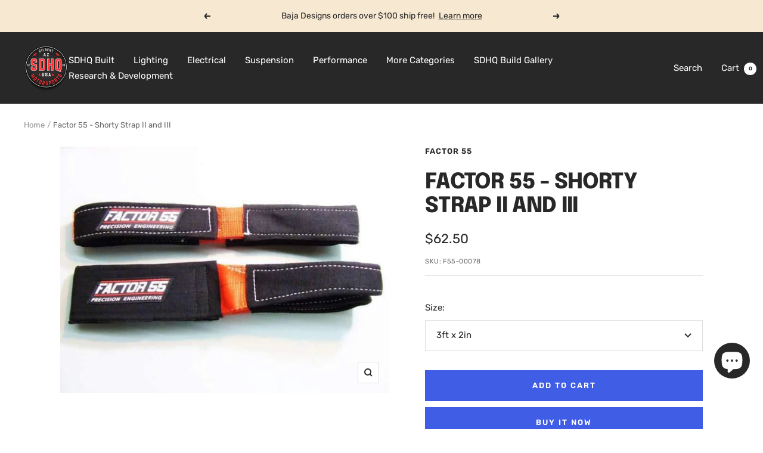

--- FILE ---
content_type: text/html; charset=utf-8
request_url: https://store.sdhqoffroad.com/products/shorty-strap-ii-and-iii
body_size: 62248
content:
<!doctype html><html class="no-js" lang="en" dir="ltr">
  <head>
    <meta charset="utf-8">
    <meta
      name="viewport"
      content="width=device-width, initial-scale=1.0, height=device-height, minimum-scale=1.0, maximum-scale=1.0"
    >
    <meta name="theme-color" content="#282828">

    <title>
      Factor 55 - Shorty Strap II and III
    </title><meta name="description" content="At Factor 55 they have been using  a version of our custom ultra short flat straps for years to assist in a variety of useful vehicle recovery. 00078, 00079"><link rel="canonical" href="https://sdhqoffroad.com/products/shorty-strap-ii-and-iii"><link rel="shortcut icon" href="//store.sdhqoffroad.com/cdn/shop/files/Untitled_design__5_-removebg-preview_96x96.png?v=1695138203" type="image/png"><link rel="preconnect" href="https://cdn.shopify.com">
    <link rel="dns-prefetch" href="https://productreviews.shopifycdn.com">
    <link rel="dns-prefetch" href="https://www.google-analytics.com"><link rel="preconnect" href="https://fonts.shopifycdn.com" crossorigin><link rel="preload" as="style" href="//store.sdhqoffroad.com/cdn/shop/t/196/assets/theme.css?v=180599571122020677941759528437">
    <link rel="preload" as="script" href="//store.sdhqoffroad.com/cdn/shop/t/196/assets/vendor.js?v=32643890569905814191710338534">
    <link rel="preload" as="script" href="//store.sdhqoffroad.com/cdn/shop/t/196/assets/theme.js?v=56793036931558426511710338534"><link rel="preload" as="fetch" href="/products/shorty-strap-ii-and-iii.js" crossorigin><meta property="og:type" content="product">
  <meta property="og:title" content="Factor 55 - Shorty Strap II and III">
  <meta property="product:price:amount" content="62.50">
  <meta property="product:price:currency" content="USD"><meta property="og:image" content="http://store.sdhqoffroad.com/cdn/shop/products/shorty-strap-ii-and-iii-recovery-accessories-factor-55-411664.jpg?v=1634082074">
  <meta property="og:image:secure_url" content="https://store.sdhqoffroad.com/cdn/shop/products/shorty-strap-ii-and-iii-recovery-accessories-factor-55-411664.jpg?v=1634082074">
  <meta property="og:image:width" content="680">
  <meta property="og:image:height" content="510"><meta property="og:description" content="At Factor 55 they have been using  a version of our custom ultra short flat straps for years to assist in a variety of useful vehicle recovery. 00078, 00079"><meta property="og:url" content="https://sdhqoffroad.com/products/shorty-strap-ii-and-iii">
<meta property="og:site_name" content="SDHQ"><meta name="twitter:card" content="summary"><meta name="twitter:title" content="Factor 55 - Shorty Strap II and III">
  <meta name="twitter:description" content="At Factor 55 we have been using  a version of our custom ultra short flat straps for years to assist in a variety of useful vehicle recovery applications.  These short straps are not constructed like typical recovery/snatch straps.  The Shorty Straps are not designed to store energy from stretch.  They are designed to serve as a versatile short soft link to attach to vehicles and are constructed of an ultra low stretch (low energy storage) polyester, not high stretch nylon like typical snatch straps.  The applications vary from easily attaching to vehicles that are not equipped with recovery points, to using your winch and Shorty Strap to field repair/straighten bent steering components like tie rods and drag links.   The inherit flat shape of the straps prevent the straps from rolling and twisting when attached to tubular shapes like bumper stingers,"><meta name="twitter:image" content="https://store.sdhqoffroad.com/cdn/shop/products/shorty-strap-ii-and-iii-recovery-accessories-factor-55-411664_1200x1200_crop_center.jpg?v=1634082074">
  <meta name="twitter:image:alt" content="Factor 55 - Shorty Strap II and III Display">
    
  <script type="application/ld+json">
  {
    "@context": "https://schema.org",
    "@type": "Product",
    "productID": 535930372131,
    "offers": [{
          "@type": "Offer",
          "name": "3ft x 2in",
          "availability":"https://schema.org/InStock",
          "price": 62.5,
          "priceCurrency": "USD",
          "priceValidUntil": "2025-11-25","sku": "F55-00078",
          "url": "/products/shorty-strap-ii-and-iii?variant=6964510261283"
        },
{
          "@type": "Offer",
          "name": "3ft x 3in",
          "availability":"https://schema.org/InStock",
          "price": 68.75,
          "priceCurrency": "USD",
          "priceValidUntil": "2025-11-25","sku": "F55-00079",
          "url": "/products/shorty-strap-ii-and-iii?variant=6964510228515"
        }
],"brand": {
      "@type": "Brand",
      "name": "Factor 55"
    },
    "name": "Factor 55 - Shorty Strap II and III",
    "description": "At Factor 55 we have been using  a version of our custom ultra short flat straps for years to assist in a variety of useful vehicle recovery applications.  These short straps are not constructed like typical recovery\/snatch straps.  The Shorty Straps are not designed to store energy from stretch.  They are designed to serve as a versatile short soft link to attach to vehicles and are constructed of an ultra low stretch (low energy storage) polyester, not high stretch nylon like typical snatch straps.  The applications vary from easily attaching to vehicles that are not equipped with recovery points, to using your winch and Shorty Strap to field repair\/straighten bent steering components like tie rods and drag links.   The inherit flat shape of the straps prevent the straps from rolling and twisting when attached to tubular shapes like bumper stingers, steering components, and nerf bars.   We prefer flat straps over round ropes for this reason.\nEven polyester webbing materials retain a small element of material stretch and since the total energy stored is a function of the % of stretch and the overall length of the strap, we have designed the strap to be as short as possible but still retain the necessary webbing overlap and stitch count necessary for the rated loads.  The overall length of the Shorty Straps is 3 feet, and this is reduced to only 1.5 feet long when used in the common basket configuration.  Low stretch\/energy storage equates to less recoil energy during a possible component failure.\nThese straps are manufactured in the USA to Factor 55 specifications by the Certified Sling Corporation, the parent company to the well known Bubba Rope Company.",
    "category": "Recovery Gear",
    "url": "/products/shorty-strap-ii-and-iii",
    "sku": "F55-00078",
    "image": {
      "@type": "ImageObject",
      "url": "https://store.sdhqoffroad.com/cdn/shop/products/shorty-strap-ii-and-iii-recovery-accessories-factor-55-411664.jpg?v=1634082074&width=1024",
      "image": "https://store.sdhqoffroad.com/cdn/shop/products/shorty-strap-ii-and-iii-recovery-accessories-factor-55-411664.jpg?v=1634082074&width=1024",
      "name": "Factor 55 - Shorty Strap II and III Display",
      "width": "1024",
      "height": "1024"
    }
  }
  </script>



  <script type="application/ld+json">
  {
    "@context": "https://schema.org",
    "@type": "BreadcrumbList",
  "itemListElement": [{
      "@type": "ListItem",
      "position": 1,
      "name": "Home",
      "item": "https://sdhqoffroad.com"
    },{
          "@type": "ListItem",
          "position": 2,
          "name": "Factor 55 - Shorty Strap II and III",
          "item": "https://sdhqoffroad.com/products/shorty-strap-ii-and-iii"
        }]
  }
  </script>


    <link rel="preload" href="//store.sdhqoffroad.com/cdn/fonts/epilogue/epilogue_n8.fce680a466ed4f23f54385c46aa2c014c51d421a.woff2" as="font" type="font/woff2" crossorigin><link rel="preload" href="//store.sdhqoffroad.com/cdn/fonts/rubik/rubik_n4.c2fb67c90aa34ecf8da34fc1da937ee9c0c27942.woff2" as="font" type="font/woff2" crossorigin><style>
  /* Typography (heading) */
  @font-face {
  font-family: Epilogue;
  font-weight: 800;
  font-style: normal;
  font-display: swap;
  src: url("//store.sdhqoffroad.com/cdn/fonts/epilogue/epilogue_n8.fce680a466ed4f23f54385c46aa2c014c51d421a.woff2") format("woff2"),
       url("//store.sdhqoffroad.com/cdn/fonts/epilogue/epilogue_n8.2961970d19583d06f062e98ceb588027397f5810.woff") format("woff");
}

@font-face {
  font-family: Epilogue;
  font-weight: 800;
  font-style: italic;
  font-display: swap;
  src: url("//store.sdhqoffroad.com/cdn/fonts/epilogue/epilogue_i8.ff761dcfbf0a5437130c88f1b2679b905f7ed608.woff2") format("woff2"),
       url("//store.sdhqoffroad.com/cdn/fonts/epilogue/epilogue_i8.e7ca0c6d6c4d73469c08f9b99e243b2e63239caf.woff") format("woff");
}

/* Typography (body) */
  @font-face {
  font-family: Rubik;
  font-weight: 400;
  font-style: normal;
  font-display: swap;
  src: url("//store.sdhqoffroad.com/cdn/fonts/rubik/rubik_n4.c2fb67c90aa34ecf8da34fc1da937ee9c0c27942.woff2") format("woff2"),
       url("//store.sdhqoffroad.com/cdn/fonts/rubik/rubik_n4.d229bd4a6a25ec476a0829a74bf3657a5fd9aa36.woff") format("woff");
}

@font-face {
  font-family: Rubik;
  font-weight: 400;
  font-style: italic;
  font-display: swap;
  src: url("//store.sdhqoffroad.com/cdn/fonts/rubik/rubik_i4.528fdfa8adf0c2cb49c0f6d132dcaffa910849d6.woff2") format("woff2"),
       url("//store.sdhqoffroad.com/cdn/fonts/rubik/rubik_i4.937396c2106c0db7a4072bbcd373d4e3d0ab306b.woff") format("woff");
}

@font-face {
  font-family: Rubik;
  font-weight: 600;
  font-style: normal;
  font-display: swap;
  src: url("//store.sdhqoffroad.com/cdn/fonts/rubik/rubik_n6.67aea03a872140ecba69ec8f230a6b23b75ea115.woff2") format("woff2"),
       url("//store.sdhqoffroad.com/cdn/fonts/rubik/rubik_n6.68bdcdd14ff1017f6af9d9be50d3740fc083b3fd.woff") format("woff");
}

@font-face {
  font-family: Rubik;
  font-weight: 600;
  font-style: italic;
  font-display: swap;
  src: url("//store.sdhqoffroad.com/cdn/fonts/rubik/rubik_i6.5023766262fd45dbd0fd5eaa5993b459c760c142.woff2") format("woff2"),
       url("//store.sdhqoffroad.com/cdn/fonts/rubik/rubik_i6.d8047660bfa53ce9fbb8f4dbd284414c9080892d.woff") format("woff");
}

:root {--heading-color: 40, 40, 40;
    --text-color: 40, 40, 40;
    --background: 255, 255, 255;
    --secondary-background: 245, 245, 245;
    --border-color: 223, 223, 223;
    --border-color-darker: 169, 169, 169;
    --success-color: 85, 107, 47;
    --success-background: 221, 225, 213;
    --error-color: 222, 42, 42;
    --error-background: 253, 240, 240;
    --primary-button-background: 64, 93, 230;
    --primary-button-text-color: 255, 255, 255;
    --secondary-button-background: 64, 93, 230;
    --secondary-button-text-color: 255, 255, 255;
    --product-star-rating: 246, 164, 41;
    --product-on-sale-accent: 222, 42, 42;
    --product-sold-out-accent: 111, 113, 155;
    --product-custom-label-background: 64, 93, 230;
    --product-custom-label-text-color: 255, 255, 255;
    --product-custom-label-2-background: 243, 255, 52;
    --product-custom-label-2-text-color: 0, 0, 0;
    --product-low-stock-text-color: 222, 42, 42;
    --product-in-stock-text-color: 46, 158, 123;
    --loading-bar-background: 40, 40, 40;

    /* We duplicate some "base" colors as root colors, which is useful to use on drawer elements or popover without. Those should not be overridden to avoid issues */
    --root-heading-color: 40, 40, 40;
    --root-text-color: 40, 40, 40;
    --root-background: 255, 255, 255;
    --root-border-color: 223, 223, 223;
    --root-primary-button-background: 64, 93, 230;
    --root-primary-button-text-color: 255, 255, 255;

    --base-font-size: 15px;
    --heading-font-family: Epilogue, sans-serif;
    --heading-font-weight: 800;
    --heading-font-style: normal;
    --heading-text-transform: uppercase;
    --text-font-family: Rubik, sans-serif;
    --text-font-weight: 400;
    --text-font-style: normal;
    --text-font-bold-weight: 600;

    /* Typography (font size) */
    --heading-xxsmall-font-size: 11px;
    --heading-xsmall-font-size: 11px;
    --heading-small-font-size: 12px;
    --heading-large-font-size: 36px;
    --heading-h1-font-size: 36px;
    --heading-h2-font-size: 30px;
    --heading-h3-font-size: 26px;
    --heading-h4-font-size: 24px;
    --heading-h5-font-size: 20px;
    --heading-h6-font-size: 16px;

    /* Control the look and feel of the theme by changing radius of various elements */
    --button-border-radius: 0px;
    --block-border-radius: 0px;
    --block-border-radius-reduced: 0px;
    --color-swatch-border-radius: 0px;

    /* Button size */
    --button-height: 48px;
    --button-small-height: 40px;

    /* Form related */
    --form-input-field-height: 48px;
    --form-input-gap: 16px;
    --form-submit-margin: 24px;

    /* Product listing related variables */
    --product-list-block-spacing: 32px;

    /* Video related */
    --play-button-background: 255, 255, 255;
    --play-button-arrow: 40, 40, 40;

    /* RTL support */
    --transform-logical-flip: 1;
    --transform-origin-start: left;
    --transform-origin-end: right;

    /* Other */
    --zoom-cursor-svg-url: url(//store.sdhqoffroad.com/cdn/shop/t/196/assets/zoom-cursor.svg?v=39908859784506347231755702538);
    --arrow-right-svg-url: url(//store.sdhqoffroad.com/cdn/shop/t/196/assets/arrow-right.svg?v=40046868119262634591755702538);
    --arrow-left-svg-url: url(//store.sdhqoffroad.com/cdn/shop/t/196/assets/arrow-left.svg?v=158856395986752206651755702538);

    /* Some useful variables that we can reuse in our CSS. Some explanation are needed for some of them:
       - container-max-width-minus-gutters: represents the container max width without the edge gutters
       - container-outer-width: considering the screen width, represent all the space outside the container
       - container-outer-margin: same as container-outer-width but get set to 0 inside a container
       - container-inner-width: the effective space inside the container (minus gutters)
       - grid-column-width: represents the width of a single column of the grid
       - vertical-breather: this is a variable that defines the global "spacing" between sections, and inside the section
                            to create some "breath" and minimum spacing
     */
    --container-max-width: 1600px;
    --container-gutter: 24px;
    --container-max-width-minus-gutters: calc(var(--container-max-width) - (var(--container-gutter)) * 2);
    --container-outer-width: max(calc((100vw - var(--container-max-width-minus-gutters)) / 2), var(--container-gutter));
    --container-outer-margin: var(--container-outer-width);
    --container-inner-width: calc(100vw - var(--container-outer-width) * 2);

    --grid-column-count: 10;
    --grid-gap: 24px;
    --grid-column-width: calc((100vw - var(--container-outer-width) * 2 - var(--grid-gap) * (var(--grid-column-count) - 1)) / var(--grid-column-count));

    --vertical-breather: 48px;
    --vertical-breather-tight: 48px;

    /* Shopify related variables */
    --payment-terms-background-color: #ffffff;
  }

  @media screen and (min-width: 741px) {
    :root {
      --container-gutter: 40px;
      --grid-column-count: 20;
      --vertical-breather: 64px;
      --vertical-breather-tight: 64px;

      /* Typography (font size) */
      --heading-xsmall-font-size: 12px;
      --heading-small-font-size: 13px;
      --heading-large-font-size: 52px;
      --heading-h1-font-size: 48px;
      --heading-h2-font-size: 38px;
      --heading-h3-font-size: 32px;
      --heading-h4-font-size: 24px;
      --heading-h5-font-size: 20px;
      --heading-h6-font-size: 18px;

      /* Form related */
      --form-input-field-height: 52px;
      --form-submit-margin: 32px;

      /* Button size */
      --button-height: 52px;
      --button-small-height: 44px;
    }
  }

  @media screen and (min-width: 1200px) {
    :root {
      --vertical-breather: 80px;
      --vertical-breather-tight: 64px;
      --product-list-block-spacing: 48px;

      /* Typography */
      --heading-large-font-size: 64px;
      --heading-h1-font-size: 56px;
      --heading-h2-font-size: 48px;
      --heading-h3-font-size: 36px;
      --heading-h4-font-size: 30px;
      --heading-h5-font-size: 24px;
      --heading-h6-font-size: 18px;
    }
  }

  @media screen and (min-width: 1600px) {
    :root {
      --vertical-breather: 90px;
      --vertical-breather-tight: 64px;
    }
  }
</style>
    <script>
  // This allows to expose several variables to the global scope, to be used in scripts
  window.themeVariables = {
    settings: {
      direction: "ltr",
      pageType: "product",
      cartCount: 0,
      moneyFormat: "${{amount}}",
      moneyWithCurrencyFormat: "${{amount}} USD",
      showVendor: true,
      discountMode: "saving",
      currencyCodeEnabled: false,
      cartType: "message",
      cartCurrency: "USD",
      mobileZoomFactor: 2.5
    },

    routes: {
      host: "store.sdhqoffroad.com",
      rootUrl: "\/",
      rootUrlWithoutSlash: '',
      cartUrl: "\/cart",
      cartAddUrl: "\/cart\/add",
      cartChangeUrl: "\/cart\/change",
      searchUrl: "\/search",
      predictiveSearchUrl: "\/search\/suggest",
      productRecommendationsUrl: "\/recommendations\/products"
    },

    strings: {
      accessibilityDelete: "Delete",
      accessibilityClose: "Close",
      collectionSoldOut: "Coming Soon",
      collectionDiscount: "Save @savings@",
      productSalePrice: "Sale price",
      productRegularPrice: "Regular price",
      productFormUnavailable: "Unavailable",
      productFormSoldOut: "Sold Out",
      productFormPreOrder: "Pre-order",
      productFormAddToCart: "Add to cart",
      searchNoResults: "No results could be found.",
      searchNewSearch: "New search",
      searchProducts: "Products",
      searchArticles: "Journal",
      searchPages: "Pages",
      searchCollections: "Collections",
      cartViewCart: "View cart",
      cartItemAdded: "Item added to your cart!",
      cartItemAddedShort: "Added to your cart!",
      cartAddOrderNote: "Add order note",
      cartEditOrderNote: "Edit order note",
      shippingEstimatorNoResults: "Sorry, we do not ship to your address.",
      shippingEstimatorOneResult: "There is one shipping rate for your address:",
      shippingEstimatorMultipleResults: "There are several shipping rates for your address:",
      shippingEstimatorError: "One or more error occurred while retrieving shipping rates:"
    },

    libs: {
      flickity: "\/\/store.sdhqoffroad.com\/cdn\/shop\/t\/196\/assets\/flickity.js?v=176646718982628074891710338534",
      photoswipe: "\/\/store.sdhqoffroad.com\/cdn\/shop\/t\/196\/assets\/photoswipe.js?v=132268647426145925301710338534",
      qrCode: "\/\/store.sdhqoffroad.com\/cdn\/shopifycloud\/storefront\/assets\/themes_support\/vendor\/qrcode-3f2b403b.js"
    },

    breakpoints: {
      phone: 'screen and (max-width: 740px)',
      tablet: 'screen and (min-width: 741px) and (max-width: 999px)',
      tabletAndUp: 'screen and (min-width: 741px)',
      pocket: 'screen and (max-width: 999px)',
      lap: 'screen and (min-width: 1000px) and (max-width: 1199px)',
      lapAndUp: 'screen and (min-width: 1000px)',
      desktop: 'screen and (min-width: 1200px)',
      wide: 'screen and (min-width: 1400px)'
    }
  };

  window.addEventListener('pageshow', async () => {
    const cartContent = await (await fetch(`${window.themeVariables.routes.cartUrl}.js`, {cache: 'reload'})).json();
    document.documentElement.dispatchEvent(new CustomEvent('cart:refresh', {detail: {cart: cartContent}}));
  });

  if ('noModule' in HTMLScriptElement.prototype) {
    // Old browsers (like IE) that does not support module will be considered as if not executing JS at all
    document.documentElement.className = document.documentElement.className.replace('no-js', 'js');

    requestAnimationFrame(() => {
      const viewportHeight = (window.visualViewport ? window.visualViewport.height : document.documentElement.clientHeight);
      document.documentElement.style.setProperty('--window-height',viewportHeight + 'px');
    });
  }// We save the product ID in local storage to be eventually used for recently viewed section
    try {
      const items = JSON.parse(localStorage.getItem('theme:recently-viewed-products') || '[]');

      // We check if the current product already exists, and if it does not, we add it at the start
      if (!items.includes(535930372131)) {
        items.unshift(535930372131);
      }

      localStorage.setItem('theme:recently-viewed-products', JSON.stringify(items.slice(0, 20)));
    } catch (e) {
      // Safari in private mode does not allow setting item, we silently fail
    }</script>

    <link rel="stylesheet" href="//store.sdhqoffroad.com/cdn/shop/t/196/assets/theme.css?v=180599571122020677941759528437">

    <script src="//store.sdhqoffroad.com/cdn/shop/t/196/assets/vendor.js?v=32643890569905814191710338534" defer></script>
    <script src="//store.sdhqoffroad.com/cdn/shop/t/196/assets/theme.js?v=56793036931558426511710338534" defer></script>
    <script src="//store.sdhqoffroad.com/cdn/shop/t/196/assets/custom.js?v=161573888405598621961718313489" defer></script>

    <script>window.performance && window.performance.mark && window.performance.mark('shopify.content_for_header.start');</script><meta name="google-site-verification" content="CpU86QREXwpX0Q9WuetaVML-P4advYc4qCpL6x6EKW8">
<meta name="facebook-domain-verification" content="i7iuuesxm21abwu0z4pupbaqn80txz">
<meta name="facebook-domain-verification" content="ryezayqnqblcfhss6ijlr728mrtc6o">
<meta name="facebook-domain-verification" content="mjv18rccq60wr3q9kd7posfmohfmn8">
<meta name="facebook-domain-verification" content="gmdnda1ihdnb42pbjww0ruqxzw2rgb">
<meta name="facebook-domain-verification" content="wanjoxp26epgi58awwy3hdctj3h66y">
<meta name="facebook-domain-verification" content="i52px9d4ryfqozn6conqcwrohuhhwj">
<meta name="facebook-domain-verification" content="bg9mflp42va7ri4k9nx31nfqja59j7">
<meta name="facebook-domain-verification" content="i7iuuesxm21abwu0z4pupbaqn80txz">
<meta name="facebook-domain-verification" content="7yndcxdpxcajsdh3qkxq0vg9clhfop">
<meta name="facebook-domain-verification" content="hhtpnhkpv7zpsme541of7dt7h3tan1">
<meta id="shopify-digital-wallet" name="shopify-digital-wallet" content="/24932184/digital_wallets/dialog">
<meta name="shopify-checkout-api-token" content="1c7a1ae301d9fb661abf84506df629c8">
<meta id="in-context-paypal-metadata" data-shop-id="24932184" data-venmo-supported="true" data-environment="production" data-locale="en_US" data-paypal-v4="true" data-currency="USD">
<link rel="alternate" type="application/json+oembed" href="https://sdhqoffroad.com/products/shorty-strap-ii-and-iii.oembed">
<script async="async" src="/checkouts/internal/preloads.js?locale=en-US"></script>
<script id="shopify-features" type="application/json">{"accessToken":"1c7a1ae301d9fb661abf84506df629c8","betas":["rich-media-storefront-analytics"],"domain":"store.sdhqoffroad.com","predictiveSearch":true,"shopId":24932184,"locale":"en"}</script>
<script>var Shopify = Shopify || {};
Shopify.shop = "sdhq-off-road.myshopify.com";
Shopify.locale = "en";
Shopify.currency = {"active":"USD","rate":"1.0"};
Shopify.country = "US";
Shopify.theme = {"name":"SDHQ Motorsports - Live Theme","id":133390762084,"schema_name":"Focal","schema_version":"10.1.3","theme_store_id":714,"role":"main"};
Shopify.theme.handle = "null";
Shopify.theme.style = {"id":null,"handle":null};
Shopify.cdnHost = "store.sdhqoffroad.com/cdn";
Shopify.routes = Shopify.routes || {};
Shopify.routes.root = "/";</script>
<script type="module">!function(o){(o.Shopify=o.Shopify||{}).modules=!0}(window);</script>
<script>!function(o){function n(){var o=[];function n(){o.push(Array.prototype.slice.apply(arguments))}return n.q=o,n}var t=o.Shopify=o.Shopify||{};t.loadFeatures=n(),t.autoloadFeatures=n()}(window);</script>
<script id="shop-js-analytics" type="application/json">{"pageType":"product"}</script>
<script defer="defer" async type="module" src="//store.sdhqoffroad.com/cdn/shopifycloud/shop-js/modules/v2/client.init-shop-cart-sync_COMZFrEa.en.esm.js"></script>
<script defer="defer" async type="module" src="//store.sdhqoffroad.com/cdn/shopifycloud/shop-js/modules/v2/chunk.common_CdXrxk3f.esm.js"></script>
<script type="module">
  await import("//store.sdhqoffroad.com/cdn/shopifycloud/shop-js/modules/v2/client.init-shop-cart-sync_COMZFrEa.en.esm.js");
await import("//store.sdhqoffroad.com/cdn/shopifycloud/shop-js/modules/v2/chunk.common_CdXrxk3f.esm.js");

  window.Shopify.SignInWithShop?.initShopCartSync?.({"fedCMEnabled":true,"windoidEnabled":true});

</script>
<script>(function() {
  var isLoaded = false;
  function asyncLoad() {
    if (isLoaded) return;
    isLoaded = true;
    var urls = ["\/\/www.powr.io\/powr.js?powr-token=sdhq-off-road.myshopify.com\u0026external-type=shopify\u0026shop=sdhq-off-road.myshopify.com","https:\/\/cdn.shopify.com\/s\/files\/1\/2493\/2184\/t\/157\/assets\/affirmShopify.js?v=1663372065\u0026shop=sdhq-off-road.myshopify.com","https:\/\/cdn.parcelifyapp.com\/parcelify-components\/v1\/latest\/shopify_bundle.min.js?shop=sdhq-off-road.myshopify.com"];
    for (var i = 0; i < urls.length; i++) {
      var s = document.createElement('script');
      s.type = 'text/javascript';
      s.async = true;
      s.src = urls[i];
      var x = document.getElementsByTagName('script')[0];
      x.parentNode.insertBefore(s, x);
    }
  };
  if(window.attachEvent) {
    window.attachEvent('onload', asyncLoad);
  } else {
    window.addEventListener('load', asyncLoad, false);
  }
})();</script>
<script id="__st">var __st={"a":24932184,"offset":-25200,"reqid":"fd39476c-8c65-4afe-a4f8-45ba5d78da89-1763272540","pageurl":"store.sdhqoffroad.com\/products\/shorty-strap-ii-and-iii","u":"1b9b709fbe9d","p":"product","rtyp":"product","rid":535930372131};</script>
<script>window.ShopifyPaypalV4VisibilityTracking = true;</script>
<script id="captcha-bootstrap">!function(){'use strict';const t='contact',e='account',n='new_comment',o=[[t,t],['blogs',n],['comments',n],[t,'customer']],c=[[e,'customer_login'],[e,'guest_login'],[e,'recover_customer_password'],[e,'create_customer']],r=t=>t.map((([t,e])=>`form[action*='/${t}']:not([data-nocaptcha='true']) input[name='form_type'][value='${e}']`)).join(','),a=t=>()=>t?[...document.querySelectorAll(t)].map((t=>t.form)):[];function s(){const t=[...o],e=r(t);return a(e)}const i='password',u='form_key',d=['recaptcha-v3-token','g-recaptcha-response','h-captcha-response',i],f=()=>{try{return window.sessionStorage}catch{return}},m='__shopify_v',_=t=>t.elements[u];function p(t,e,n=!1){try{const o=window.sessionStorage,c=JSON.parse(o.getItem(e)),{data:r}=function(t){const{data:e,action:n}=t;return t[m]||n?{data:e,action:n}:{data:t,action:n}}(c);for(const[e,n]of Object.entries(r))t.elements[e]&&(t.elements[e].value=n);n&&o.removeItem(e)}catch(o){console.error('form repopulation failed',{error:o})}}const l='form_type',E='cptcha';function T(t){t.dataset[E]=!0}const w=window,h=w.document,L='Shopify',v='ce_forms',y='captcha';let A=!1;((t,e)=>{const n=(g='f06e6c50-85a8-45c8-87d0-21a2b65856fe',I='https://cdn.shopify.com/shopifycloud/storefront-forms-hcaptcha/ce_storefront_forms_captcha_hcaptcha.v1.5.2.iife.js',D={infoText:'Protected by hCaptcha',privacyText:'Privacy',termsText:'Terms'},(t,e,n)=>{const o=w[L][v],c=o.bindForm;if(c)return c(t,g,e,D).then(n);var r;o.q.push([[t,g,e,D],n]),r=I,A||(h.body.append(Object.assign(h.createElement('script'),{id:'captcha-provider',async:!0,src:r})),A=!0)});var g,I,D;w[L]=w[L]||{},w[L][v]=w[L][v]||{},w[L][v].q=[],w[L][y]=w[L][y]||{},w[L][y].protect=function(t,e){n(t,void 0,e),T(t)},Object.freeze(w[L][y]),function(t,e,n,w,h,L){const[v,y,A,g]=function(t,e,n){const i=e?o:[],u=t?c:[],d=[...i,...u],f=r(d),m=r(i),_=r(d.filter((([t,e])=>n.includes(e))));return[a(f),a(m),a(_),s()]}(w,h,L),I=t=>{const e=t.target;return e instanceof HTMLFormElement?e:e&&e.form},D=t=>v().includes(t);t.addEventListener('submit',(t=>{const e=I(t);if(!e)return;const n=D(e)&&!e.dataset.hcaptchaBound&&!e.dataset.recaptchaBound,o=_(e),c=g().includes(e)&&(!o||!o.value);(n||c)&&t.preventDefault(),c&&!n&&(function(t){try{if(!f())return;!function(t){const e=f();if(!e)return;const n=_(t);if(!n)return;const o=n.value;o&&e.removeItem(o)}(t);const e=Array.from(Array(32),(()=>Math.random().toString(36)[2])).join('');!function(t,e){_(t)||t.append(Object.assign(document.createElement('input'),{type:'hidden',name:u})),t.elements[u].value=e}(t,e),function(t,e){const n=f();if(!n)return;const o=[...t.querySelectorAll(`input[type='${i}']`)].map((({name:t})=>t)),c=[...d,...o],r={};for(const[a,s]of new FormData(t).entries())c.includes(a)||(r[a]=s);n.setItem(e,JSON.stringify({[m]:1,action:t.action,data:r}))}(t,e)}catch(e){console.error('failed to persist form',e)}}(e),e.submit())}));const S=(t,e)=>{t&&!t.dataset[E]&&(n(t,e.some((e=>e===t))),T(t))};for(const o of['focusin','change'])t.addEventListener(o,(t=>{const e=I(t);D(e)&&S(e,y())}));const B=e.get('form_key'),M=e.get(l),P=B&&M;t.addEventListener('DOMContentLoaded',(()=>{const t=y();if(P)for(const e of t)e.elements[l].value===M&&p(e,B);[...new Set([...A(),...v().filter((t=>'true'===t.dataset.shopifyCaptcha))])].forEach((e=>S(e,t)))}))}(h,new URLSearchParams(w.location.search),n,t,e,['guest_login'])})(!0,!0)}();</script>
<script integrity="sha256-52AcMU7V7pcBOXWImdc/TAGTFKeNjmkeM1Pvks/DTgc=" data-source-attribution="shopify.loadfeatures" defer="defer" src="//store.sdhqoffroad.com/cdn/shopifycloud/storefront/assets/storefront/load_feature-81c60534.js" crossorigin="anonymous"></script>
<script data-source-attribution="shopify.dynamic_checkout.dynamic.init">var Shopify=Shopify||{};Shopify.PaymentButton=Shopify.PaymentButton||{isStorefrontPortableWallets:!0,init:function(){window.Shopify.PaymentButton.init=function(){};var t=document.createElement("script");t.src="https://store.sdhqoffroad.com/cdn/shopifycloud/portable-wallets/latest/portable-wallets.en.js",t.type="module",document.head.appendChild(t)}};
</script>
<script data-source-attribution="shopify.dynamic_checkout.buyer_consent">
  function portableWalletsHideBuyerConsent(e){var t=document.getElementById("shopify-buyer-consent"),n=document.getElementById("shopify-subscription-policy-button");t&&n&&(t.classList.add("hidden"),t.setAttribute("aria-hidden","true"),n.removeEventListener("click",e))}function portableWalletsShowBuyerConsent(e){var t=document.getElementById("shopify-buyer-consent"),n=document.getElementById("shopify-subscription-policy-button");t&&n&&(t.classList.remove("hidden"),t.removeAttribute("aria-hidden"),n.addEventListener("click",e))}window.Shopify?.PaymentButton&&(window.Shopify.PaymentButton.hideBuyerConsent=portableWalletsHideBuyerConsent,window.Shopify.PaymentButton.showBuyerConsent=portableWalletsShowBuyerConsent);
</script>
<script>
  function portableWalletsCleanup(e){e&&e.src&&console.error("Failed to load portable wallets script "+e.src);var t=document.querySelectorAll("shopify-accelerated-checkout .shopify-payment-button__skeleton, shopify-accelerated-checkout-cart .wallet-cart-button__skeleton"),e=document.getElementById("shopify-buyer-consent");for(let e=0;e<t.length;e++)t[e].remove();e&&e.remove()}function portableWalletsNotLoadedAsModule(e){e instanceof ErrorEvent&&"string"==typeof e.message&&e.message.includes("import.meta")&&"string"==typeof e.filename&&e.filename.includes("portable-wallets")&&(window.removeEventListener("error",portableWalletsNotLoadedAsModule),window.Shopify.PaymentButton.failedToLoad=e,"loading"===document.readyState?document.addEventListener("DOMContentLoaded",window.Shopify.PaymentButton.init):window.Shopify.PaymentButton.init())}window.addEventListener("error",portableWalletsNotLoadedAsModule);
</script>

<script type="module" src="https://store.sdhqoffroad.com/cdn/shopifycloud/portable-wallets/latest/portable-wallets.en.js" onError="portableWalletsCleanup(this)" crossorigin="anonymous"></script>
<script nomodule>
  document.addEventListener("DOMContentLoaded", portableWalletsCleanup);
</script>

<script id='scb4127' type='text/javascript' async='' src='https://store.sdhqoffroad.com/cdn/shopifycloud/privacy-banner/storefront-banner.js'></script><link id="shopify-accelerated-checkout-styles" rel="stylesheet" media="screen" href="https://store.sdhqoffroad.com/cdn/shopifycloud/portable-wallets/latest/accelerated-checkout-backwards-compat.css" crossorigin="anonymous">
<style id="shopify-accelerated-checkout-cart">
        #shopify-buyer-consent {
  margin-top: 1em;
  display: inline-block;
  width: 100%;
}

#shopify-buyer-consent.hidden {
  display: none;
}

#shopify-subscription-policy-button {
  background: none;
  border: none;
  padding: 0;
  text-decoration: underline;
  font-size: inherit;
  cursor: pointer;
}

#shopify-subscription-policy-button::before {
  box-shadow: none;
}

      </style>

<script>window.performance && window.performance.mark && window.performance.mark('shopify.content_for_header.end');</script>

    <script type="text/javascript">
      (function(c,l,a,r,i,t,y){
          c[a]=c[a]||function(){(c[a].q=c[a].q||[]).push(arguments)};
          t=l.createElement(r);t.async=1;t.src="https://www.clarity.ms/tag/"+i;
          y=l.getElementsByTagName(r)[0];y.parentNode.insertBefore(t,y);
      })(window, document, "clarity", "script", "qyio39edni");
    </script>

    <!-- Google tag (gtag.js) -->
    <script async src="https://www.googletagmanager.com/gtag/js?id=AW-709868933"></script>
    <script>
      window.dataLayer = window.dataLayer || [];
      function gtag(){dataLayer.push(arguments);}
      gtag('js', new Date());

      gtag('config', 'AW-709868933');
    </script>
  <!-- BEGIN app block: shopify://apps/judge-me-reviews/blocks/judgeme_core/61ccd3b1-a9f2-4160-9fe9-4fec8413e5d8 --><!-- Start of Judge.me Core -->




<link rel="dns-prefetch" href="https://cdnwidget.judge.me">
<link rel="dns-prefetch" href="https://cdn.judge.me">
<link rel="dns-prefetch" href="https://cdn1.judge.me">
<link rel="dns-prefetch" href="https://api.judge.me">

<script data-cfasync='false' class='jdgm-settings-script'>window.jdgmSettings={"pagination":5,"disable_web_reviews":false,"badge_no_review_text":"No reviews","badge_n_reviews_text":"{{ n }} review/reviews","hide_badge_preview_if_no_reviews":true,"badge_hide_text":false,"enforce_center_preview_badge":false,"widget_title":"Customer Reviews","widget_open_form_text":"Write a review","widget_close_form_text":"Cancel review","widget_refresh_page_text":"Refresh page","widget_summary_text":"Based on {{ number_of_reviews }} review/reviews","widget_no_review_text":"Be the first to write a review","widget_name_field_text":"Display name","widget_verified_name_field_text":"Verified Name (public)","widget_name_placeholder_text":"Display name","widget_required_field_error_text":"This field is required.","widget_email_field_text":"Email address","widget_verified_email_field_text":"Verified Email (private, can not be edited)","widget_email_placeholder_text":"Your email address","widget_email_field_error_text":"Please enter a valid email address.","widget_rating_field_text":"Rating","widget_review_title_field_text":"Review Title","widget_review_title_placeholder_text":"Give your review a title","widget_review_body_field_text":"Review content","widget_review_body_placeholder_text":"Start writing here...","widget_pictures_field_text":"Picture/Video (optional)","widget_submit_review_text":"Submit Review","widget_submit_verified_review_text":"Submit Verified Review","widget_submit_success_msg_with_auto_publish":"Thank you! Please refresh the page in a few moments to see your review. You can remove or edit your review by logging into \u003ca href='https://judge.me/login' target='_blank' rel='nofollow noopener'\u003eJudge.me\u003c/a\u003e","widget_submit_success_msg_no_auto_publish":"Thank you! Your review will be published as soon as it is approved by the shop admin. You can remove or edit your review by logging into \u003ca href='https://judge.me/login' target='_blank' rel='nofollow noopener'\u003eJudge.me\u003c/a\u003e","widget_show_default_reviews_out_of_total_text":"Showing {{ n_reviews_shown }} out of {{ n_reviews }} reviews.","widget_show_all_link_text":"Show all","widget_show_less_link_text":"Show less","widget_author_said_text":"{{ reviewer_name }} said:","widget_days_text":"{{ n }} days ago","widget_weeks_text":"{{ n }} week/weeks ago","widget_months_text":"{{ n }} month/months ago","widget_years_text":"{{ n }} year/years ago","widget_yesterday_text":"Yesterday","widget_today_text":"Today","widget_replied_text":"\u003e\u003e {{ shop_name }} replied:","widget_read_more_text":"Read more","widget_reviewer_name_as_initial":"","widget_rating_filter_color":"#fbcd0a","widget_rating_filter_see_all_text":"See all reviews","widget_sorting_most_recent_text":"Most Recent","widget_sorting_highest_rating_text":"Highest Rating","widget_sorting_lowest_rating_text":"Lowest Rating","widget_sorting_with_pictures_text":"Only Pictures","widget_sorting_most_helpful_text":"Most Helpful","widget_open_question_form_text":"Ask a question","widget_reviews_subtab_text":"Reviews","widget_questions_subtab_text":"Questions","widget_question_label_text":"Question","widget_answer_label_text":"Answer","widget_question_placeholder_text":"Write your question here","widget_submit_question_text":"Submit Question","widget_question_submit_success_text":"Thank you for your question! We will notify you once it gets answered.","verified_badge_text":"Verified","verified_badge_bg_color":"","verified_badge_text_color":"","verified_badge_placement":"left-of-reviewer-name","widget_review_max_height":"","widget_hide_border":false,"widget_social_share":false,"widget_thumb":false,"widget_review_location_show":false,"widget_location_format":"","all_reviews_include_out_of_store_products":true,"all_reviews_out_of_store_text":"(out of store)","all_reviews_pagination":100,"all_reviews_product_name_prefix_text":"about","enable_review_pictures":true,"enable_question_anwser":false,"widget_theme":"default","review_date_format":"mm/dd/yyyy","default_sort_method":"most-recent","widget_product_reviews_subtab_text":"Product Reviews","widget_shop_reviews_subtab_text":"Shop Reviews","widget_write_a_store_review_text":"Write a Store Review","widget_other_languages_heading":"Reviews in Other Languages","widget_translate_review_text":"Translate review to {{ language }}","widget_translating_review_text":"Translating...","widget_show_original_translation_text":"Show original ({{ language }})","widget_translate_review_failed_text":"Review couldn't be translated.","widget_translate_review_retry_text":"Retry","widget_translate_review_try_again_later_text":"Try again later","show_product_url_for_grouped_product":false,"widget_sorting_pictures_first_text":"Pictures First","show_pictures_on_all_rev_page_mobile":false,"show_pictures_on_all_rev_page_desktop":false,"floating_tab_hide_mobile_install_preference":false,"floating_tab_button_name":"★ Reviews","floating_tab_title":"Let customers speak for us","floating_tab_button_color":"","floating_tab_button_background_color":"","floating_tab_url":"","floating_tab_url_enabled":false,"floating_tab_tab_style":"text","all_reviews_text_badge_text":"Customers rate us {{ shop.metafields.judgeme.all_reviews_rating | round: 1 }}/5 based on {{ shop.metafields.judgeme.all_reviews_count }} reviews.","all_reviews_text_badge_text_branded_style":"{{ shop.metafields.judgeme.all_reviews_rating | round: 1 }} out of 5 stars based on {{ shop.metafields.judgeme.all_reviews_count }} reviews","is_all_reviews_text_badge_a_link":false,"show_stars_for_all_reviews_text_badge":false,"all_reviews_text_badge_url":"","all_reviews_text_style":"branded","all_reviews_text_color_style":"judgeme_brand_color","all_reviews_text_color":"#108474","all_reviews_text_show_jm_brand":false,"featured_carousel_show_header":true,"featured_carousel_title":"Let customers speak for us","featured_carousel_count_text":"from {{ n }} reviews","featured_carousel_add_link_to_all_reviews_page":false,"featured_carousel_url":"","featured_carousel_show_images":true,"featured_carousel_autoslide_interval":5,"featured_carousel_arrows_on_the_sides":false,"featured_carousel_height":250,"featured_carousel_width":80,"featured_carousel_image_size":0,"featured_carousel_image_height":250,"featured_carousel_arrow_color":"#eeeeee","verified_count_badge_style":"branded","verified_count_badge_orientation":"horizontal","verified_count_badge_color_style":"judgeme_brand_color","verified_count_badge_color":"#108474","is_verified_count_badge_a_link":false,"verified_count_badge_url":"","verified_count_badge_show_jm_brand":true,"widget_rating_preset_default":5,"widget_first_sub_tab":"product-reviews","widget_show_histogram":true,"widget_histogram_use_custom_color":false,"widget_pagination_use_custom_color":false,"widget_star_use_custom_color":false,"widget_verified_badge_use_custom_color":false,"widget_write_review_use_custom_color":false,"picture_reminder_submit_button":"Upload Pictures","enable_review_videos":false,"mute_video_by_default":false,"widget_sorting_videos_first_text":"Videos First","widget_review_pending_text":"Pending","featured_carousel_items_for_large_screen":3,"social_share_options_order":"Facebook,Twitter","remove_microdata_snippet":true,"disable_json_ld":false,"enable_json_ld_products":false,"preview_badge_show_question_text":false,"preview_badge_no_question_text":"No questions","preview_badge_n_question_text":"{{ number_of_questions }} question/questions","qa_badge_show_icon":false,"qa_badge_position":"same-row","remove_judgeme_branding":false,"widget_add_search_bar":false,"widget_search_bar_placeholder":"Search reviews","widget_sorting_verified_only_text":"Verified only","featured_carousel_theme":"default","featured_carousel_show_rating":true,"featured_carousel_show_title":true,"featured_carousel_show_body":true,"featured_carousel_show_date":false,"featured_carousel_show_reviewer":true,"featured_carousel_show_product":false,"featured_carousel_header_background_color":"#108474","featured_carousel_header_text_color":"#ffffff","featured_carousel_name_product_separator":"reviewed","featured_carousel_full_star_background":"#108474","featured_carousel_empty_star_background":"#dadada","featured_carousel_vertical_theme_background":"#f9fafb","featured_carousel_verified_badge_enable":true,"featured_carousel_verified_badge_color":"#108474","featured_carousel_border_style":"round","featured_carousel_review_line_length_limit":3,"featured_carousel_more_reviews_button_text":"Read more reviews","featured_carousel_view_product_button_text":"View product","all_reviews_page_load_reviews_on":"scroll","all_reviews_page_load_more_text":"Load More Reviews","disable_fb_tab_reviews":false,"enable_ajax_cdn_cache":false,"widget_advanced_speed_features":5,"widget_public_name_text":"displayed publicly like","default_reviewer_name":"John Smith","default_reviewer_name_has_non_latin":true,"widget_reviewer_anonymous":"Anonymous","medals_widget_title":"Judge.me Review Medals","medals_widget_background_color":"#f9fafb","medals_widget_position":"footer_all_pages","medals_widget_border_color":"#f9fafb","medals_widget_verified_text_position":"left","medals_widget_use_monochromatic_version":false,"medals_widget_elements_color":"#108474","show_reviewer_avatar":true,"widget_invalid_yt_video_url_error_text":"Not a YouTube video URL","widget_max_length_field_error_text":"Please enter no more than {0} characters.","widget_show_country_flag":false,"widget_show_collected_via_shop_app":true,"widget_verified_by_shop_badge_style":"light","widget_verified_by_shop_text":"Verified by Shop","widget_show_photo_gallery":false,"widget_load_with_code_splitting":true,"widget_ugc_install_preference":false,"widget_ugc_title":"Made by us, Shared by you","widget_ugc_subtitle":"Tag us to see your picture featured in our page","widget_ugc_arrows_color":"#ffffff","widget_ugc_primary_button_text":"Buy Now","widget_ugc_primary_button_background_color":"#108474","widget_ugc_primary_button_text_color":"#ffffff","widget_ugc_primary_button_border_width":"0","widget_ugc_primary_button_border_style":"none","widget_ugc_primary_button_border_color":"#108474","widget_ugc_primary_button_border_radius":"25","widget_ugc_secondary_button_text":"Load More","widget_ugc_secondary_button_background_color":"#ffffff","widget_ugc_secondary_button_text_color":"#108474","widget_ugc_secondary_button_border_width":"2","widget_ugc_secondary_button_border_style":"solid","widget_ugc_secondary_button_border_color":"#108474","widget_ugc_secondary_button_border_radius":"25","widget_ugc_reviews_button_text":"View Reviews","widget_ugc_reviews_button_background_color":"#ffffff","widget_ugc_reviews_button_text_color":"#108474","widget_ugc_reviews_button_border_width":"2","widget_ugc_reviews_button_border_style":"solid","widget_ugc_reviews_button_border_color":"#108474","widget_ugc_reviews_button_border_radius":"25","widget_ugc_reviews_button_link_to":"judgeme-reviews-page","widget_ugc_show_post_date":true,"widget_ugc_max_width":"800","widget_rating_metafield_value_type":true,"widget_primary_color":"#405DE6","widget_enable_secondary_color":false,"widget_secondary_color":"#edf5f5","widget_summary_average_rating_text":"{{ average_rating }} out of 5","widget_media_grid_title":"Customer photos \u0026 videos","widget_media_grid_see_more_text":"See more","widget_round_style":false,"widget_show_product_medals":true,"widget_verified_by_judgeme_text":"Verified by Judge.me","widget_show_store_medals":true,"widget_verified_by_judgeme_text_in_store_medals":"Verified by Judge.me","widget_media_field_exceed_quantity_message":"Sorry, we can only accept {{ max_media }} for one review.","widget_media_field_exceed_limit_message":"{{ file_name }} is too large, please select a {{ media_type }} less than {{ size_limit }}MB.","widget_review_submitted_text":"Review Submitted!","widget_question_submitted_text":"Question Submitted!","widget_close_form_text_question":"Cancel","widget_write_your_answer_here_text":"Write your answer here","widget_enabled_branded_link":true,"widget_show_collected_by_judgeme":false,"widget_reviewer_name_color":"","widget_write_review_text_color":"","widget_write_review_bg_color":"","widget_collected_by_judgeme_text":"collected by Judge.me","widget_pagination_type":"standard","widget_load_more_text":"Load More","widget_load_more_color":"#108474","widget_full_review_text":"Full Review","widget_read_more_reviews_text":"Read More Reviews","widget_read_questions_text":"Read Questions","widget_questions_and_answers_text":"Questions \u0026 Answers","widget_verified_by_text":"Verified by","widget_verified_text":"Verified","widget_number_of_reviews_text":"{{ number_of_reviews }} reviews","widget_back_button_text":"Back","widget_next_button_text":"Next","widget_custom_forms_filter_button":"Filters","custom_forms_style":"horizontal","widget_show_review_information":false,"how_reviews_are_collected":"How reviews are collected?","widget_show_review_keywords":false,"widget_gdpr_statement":"How we use your data: We'll only contact you about the review you left, and only if necessary. By submitting your review, you agree to Judge.me's \u003ca href='https://judge.me/terms' target='_blank' rel='nofollow noopener'\u003eterms\u003c/a\u003e, \u003ca href='https://judge.me/privacy' target='_blank' rel='nofollow noopener'\u003eprivacy\u003c/a\u003e and \u003ca href='https://judge.me/content-policy' target='_blank' rel='nofollow noopener'\u003econtent\u003c/a\u003e policies.","widget_multilingual_sorting_enabled":false,"widget_translate_review_content_enabled":false,"widget_translate_review_content_method":"manual","popup_widget_review_selection":"automatically_with_pictures","popup_widget_round_border_style":true,"popup_widget_show_title":true,"popup_widget_show_body":true,"popup_widget_show_reviewer":false,"popup_widget_show_product":true,"popup_widget_show_pictures":true,"popup_widget_use_review_picture":true,"popup_widget_show_on_home_page":true,"popup_widget_show_on_product_page":true,"popup_widget_show_on_collection_page":true,"popup_widget_show_on_cart_page":true,"popup_widget_position":"bottom_left","popup_widget_first_review_delay":5,"popup_widget_duration":5,"popup_widget_interval":5,"popup_widget_review_count":5,"popup_widget_hide_on_mobile":true,"review_snippet_widget_round_border_style":true,"review_snippet_widget_card_color":"#FFFFFF","review_snippet_widget_slider_arrows_background_color":"#FFFFFF","review_snippet_widget_slider_arrows_color":"#000000","review_snippet_widget_star_color":"#108474","show_product_variant":false,"all_reviews_product_variant_label_text":"Variant: ","widget_show_verified_branding":true,"widget_show_review_title_input":false,"redirect_reviewers_invited_via_email":"external_form","request_store_review_after_product_review":true,"request_review_other_products_in_order":false,"review_form_color_scheme":"default","review_form_corner_style":"square","review_form_star_color":{},"review_form_text_color":"#333333","review_form_background_color":"#ffffff","review_form_field_background_color":"#fafafa","review_form_button_color":{},"review_form_button_text_color":"#ffffff","review_form_modal_overlay_color":"#000000","review_content_screen_title_text":"How would you rate this product?","review_content_introduction_text":"We would love it if you would share a bit about your experience.","show_review_guidance_text":true,"one_star_review_guidance_text":"Poor","five_star_review_guidance_text":"Great","customer_information_screen_title_text":"About you","customer_information_introduction_text":"Please tell us more about you.","custom_questions_screen_title_text":"Your experience in more detail","custom_questions_introduction_text":"Here are a few questions to help us understand more about your experience.","review_submitted_screen_title_text":"Thanks for your review!","review_submitted_screen_thank_you_text":"We are processing it and it will appear on the store soon.","review_submitted_screen_email_verification_text":"Please confirm your email by clicking the link we just sent you. This helps us keep reviews authentic.","review_submitted_request_store_review_text":"Would you like to share your experience of shopping with us?","review_submitted_review_other_products_text":"Would you like to review these products?","store_review_screen_title_text":"Would you like to share your experience of shopping with us?","store_review_introduction_text":"We value your feedback and use it to improve. Please share any thoughts or suggestions you have.","reviewer_media_screen_title_picture_text":"Share a picture","reviewer_media_introduction_picture_text":"Upload a photo to support your review.","reviewer_media_screen_title_video_text":"Share a video","reviewer_media_introduction_video_text":"Upload a video to support your review.","reviewer_media_screen_title_picture_or_video_text":"Share a picture or video","reviewer_media_introduction_picture_or_video_text":"Upload a photo or video to support your review.","reviewer_media_youtube_url_text":"Paste your Youtube URL here","advanced_settings_next_step_button_text":"Next","advanced_settings_close_review_button_text":"Close","modal_write_review_flow":true,"write_review_flow_required_text":"Required","write_review_flow_privacy_message_text":"We respect your privacy.","write_review_flow_anonymous_text":"Post review as anonymous","write_review_flow_visibility_text":"This won't be visible to other customers.","write_review_flow_multiple_selection_help_text":"Select as many as you like","write_review_flow_single_selection_help_text":"Select one option","write_review_flow_required_field_error_text":"This field is required","write_review_flow_invalid_email_error_text":"Please enter a valid email address","write_review_flow_max_length_error_text":"Max. {{ max_length }} characters.","write_review_flow_media_upload_text":"\u003cb\u003eClick to upload\u003c/b\u003e or drag and drop","write_review_flow_gdpr_statement":"We'll only contact you about your review if necessary. By submitting your review, you agree to our \u003ca href='https://judge.me/terms' target='_blank' rel='nofollow noopener'\u003eterms and conditions\u003c/a\u003e and \u003ca href='https://judge.me/privacy' target='_blank' rel='nofollow noopener'\u003eprivacy policy\u003c/a\u003e.","rating_only_reviews_enabled":false,"show_negative_reviews_help_screen":false,"new_review_flow_help_screen_rating_threshold":3,"negative_review_resolution_screen_title_text":"Tell us more","negative_review_resolution_text":"Your experience matters to us. If there were issues with your purchase, we're here to help. Feel free to reach out to us, we'd love the opportunity to make things right.","negative_review_resolution_button_text":"Contact us","negative_review_resolution_proceed_with_review_text":"Leave a review","negative_review_resolution_subject":"Issue with purchase from {{ shop_name }}.{{ order_name }}","preview_badge_collection_page_install_status":false,"widget_review_custom_css":"","preview_badge_custom_css":"","preview_badge_stars_count":"5-stars","featured_carousel_custom_css":"","floating_tab_custom_css":"","all_reviews_widget_custom_css":"","medals_widget_custom_css":"","verified_badge_custom_css":"","all_reviews_text_custom_css":"","transparency_badges_collected_via_store_invite":false,"transparency_badges_from_another_provider":false,"transparency_badges_collected_from_store_visitor":false,"transparency_badges_collected_by_verified_review_provider":false,"transparency_badges_earned_reward":false,"transparency_badges_collected_via_store_invite_text":"Review collected via store invitation","transparency_badges_from_another_provider_text":"Review collected from another provider","transparency_badges_collected_from_store_visitor_text":"Review collected from a store visitor","transparency_badges_written_in_google_text":"Review written in Google","transparency_badges_written_in_etsy_text":"Review written in Etsy","transparency_badges_written_in_shop_app_text":"Review written in Shop App","transparency_badges_earned_reward_text":"Review earned a reward for future purchase","checkout_comment_extension_title_on_product_page":"Customer Comments","checkout_comment_extension_num_latest_comment_show":5,"checkout_comment_extension_format":"name_and_timestamp","checkout_comment_customer_name":"last_initial","checkout_comment_comment_notification":true,"preview_badge_collection_page_install_preference":false,"preview_badge_home_page_install_preference":false,"preview_badge_product_page_install_preference":false,"review_widget_install_preference":"","review_carousel_install_preference":false,"floating_reviews_tab_install_preference":"none","verified_reviews_count_badge_install_preference":false,"all_reviews_text_install_preference":false,"review_widget_best_location":false,"judgeme_medals_install_preference":false,"review_widget_revamp_enabled":false,"review_widget_header_theme":"default","review_widget_widget_title_enabled":true,"review_widget_header_text_size":"medium","review_widget_header_text_weight":"regular","review_widget_average_rating_style":"compact","review_widget_bar_chart_enabled":true,"review_widget_bar_chart_type":"numbers","review_widget_bar_chart_style":"standard","review_widget_reviews_section_theme":"default","review_widget_image_style":"thumbnails","review_widget_review_image_ratio":"square","review_widget_stars_size":"large","review_widget_verified_badge":"bold_badge","review_widget_review_title_text_size":"medium","review_widget_review_text_size":"medium","review_widget_review_text_length":"medium","review_widget_number_of_cards_desktop":3,"review_widget_custom_questions_answers_display":"always","review_widget_button_text_color":"#FFFFFF","review_widget_text_color":"#000000","review_widget_lighter_text_color":"#7B7B7B","review_widget_corner_styling":"soft","review_widget_review_word_singular":"Review","review_widget_review_word_plural":"Reviews","review_widget_voting_label":"Helpful?","platform":"shopify","branding_url":"https://app.judge.me/reviews","branding_text":"Powered by Judge.me","locale":"en","reply_name":"SDHQ","widget_version":"3.0","footer":true,"autopublish":true,"review_dates":true,"enable_custom_form":false,"shop_locale":"en","enable_multi_locales_translations":true,"show_review_title_input":false,"review_verification_email_status":"always","admin_email":"SALES@sdhqoffroad.com","can_be_branded":true,"reply_name_text":"SDHQ"};</script> <style class='jdgm-settings-style'>.jdgm-xx{left:0}:root{--jdgm-primary-color: #405DE6;--jdgm-secondary-color: rgba(64,93,230,0.1);--jdgm-star-color: #405DE6;--jdgm-write-review-text-color: white;--jdgm-write-review-bg-color: #405DE6;--jdgm-paginate-color: #405DE6;--jdgm-border-radius: 0;--jdgm-reviewer-name-color: #405DE6}.jdgm-histogram__bar-content{background-color:#405DE6}.jdgm-rev[data-verified-buyer=true] .jdgm-rev__icon.jdgm-rev__icon:after,.jdgm-rev__buyer-badge.jdgm-rev__buyer-badge{color:white;background-color:#405DE6}.jdgm-review-widget--small .jdgm-gallery.jdgm-gallery .jdgm-gallery__thumbnail-link:nth-child(8) .jdgm-gallery__thumbnail-wrapper.jdgm-gallery__thumbnail-wrapper:before{content:"See more"}@media only screen and (min-width: 768px){.jdgm-gallery.jdgm-gallery .jdgm-gallery__thumbnail-link:nth-child(8) .jdgm-gallery__thumbnail-wrapper.jdgm-gallery__thumbnail-wrapper:before{content:"See more"}}.jdgm-prev-badge[data-average-rating='0.00']{display:none !important}.jdgm-author-all-initials{display:none !important}.jdgm-author-last-initial{display:none !important}.jdgm-rev-widg__title{visibility:hidden}.jdgm-rev-widg__summary-text{visibility:hidden}.jdgm-prev-badge__text{visibility:hidden}.jdgm-rev__prod-link-prefix:before{content:'about'}.jdgm-rev__variant-label:before{content:'Variant: '}.jdgm-rev__out-of-store-text:before{content:'(out of store)'}@media only screen and (min-width: 768px){.jdgm-rev__pics .jdgm-rev_all-rev-page-picture-separator,.jdgm-rev__pics .jdgm-rev__product-picture{display:none}}@media only screen and (max-width: 768px){.jdgm-rev__pics .jdgm-rev_all-rev-page-picture-separator,.jdgm-rev__pics .jdgm-rev__product-picture{display:none}}.jdgm-preview-badge[data-template="product"]{display:none !important}.jdgm-preview-badge[data-template="collection"]{display:none !important}.jdgm-preview-badge[data-template="index"]{display:none !important}.jdgm-review-widget[data-from-snippet="true"]{display:none !important}.jdgm-verified-count-badget[data-from-snippet="true"]{display:none !important}.jdgm-carousel-wrapper[data-from-snippet="true"]{display:none !important}.jdgm-all-reviews-text[data-from-snippet="true"]{display:none !important}.jdgm-medals-section[data-from-snippet="true"]{display:none !important}.jdgm-ugc-media-wrapper[data-from-snippet="true"]{display:none !important}.jdgm-review-snippet-widget .jdgm-rev-snippet-widget__cards-container .jdgm-rev-snippet-card{border-radius:8px;background:#fff}.jdgm-review-snippet-widget .jdgm-rev-snippet-widget__cards-container .jdgm-rev-snippet-card__rev-rating .jdgm-star{color:#108474}.jdgm-review-snippet-widget .jdgm-rev-snippet-widget__prev-btn,.jdgm-review-snippet-widget .jdgm-rev-snippet-widget__next-btn{border-radius:50%;background:#fff}.jdgm-review-snippet-widget .jdgm-rev-snippet-widget__prev-btn>svg,.jdgm-review-snippet-widget .jdgm-rev-snippet-widget__next-btn>svg{fill:#000}.jdgm-full-rev-modal.rev-snippet-widget .jm-mfp-container .jm-mfp-content,.jdgm-full-rev-modal.rev-snippet-widget .jm-mfp-container .jdgm-full-rev__icon,.jdgm-full-rev-modal.rev-snippet-widget .jm-mfp-container .jdgm-full-rev__pic-img,.jdgm-full-rev-modal.rev-snippet-widget .jm-mfp-container .jdgm-full-rev__reply{border-radius:8px}.jdgm-full-rev-modal.rev-snippet-widget .jm-mfp-container .jdgm-full-rev[data-verified-buyer="true"] .jdgm-full-rev__icon::after{border-radius:8px}.jdgm-full-rev-modal.rev-snippet-widget .jm-mfp-container .jdgm-full-rev .jdgm-rev__buyer-badge{border-radius:calc( 8px / 2 )}.jdgm-full-rev-modal.rev-snippet-widget .jm-mfp-container .jdgm-full-rev .jdgm-full-rev__replier::before{content:'SDHQ'}.jdgm-full-rev-modal.rev-snippet-widget .jm-mfp-container .jdgm-full-rev .jdgm-full-rev__product-button{border-radius:calc( 8px * 6 )}
</style> <style class='jdgm-settings-style'></style>

  
  
  
  <style class='jdgm-miracle-styles'>
  @-webkit-keyframes jdgm-spin{0%{-webkit-transform:rotate(0deg);-ms-transform:rotate(0deg);transform:rotate(0deg)}100%{-webkit-transform:rotate(359deg);-ms-transform:rotate(359deg);transform:rotate(359deg)}}@keyframes jdgm-spin{0%{-webkit-transform:rotate(0deg);-ms-transform:rotate(0deg);transform:rotate(0deg)}100%{-webkit-transform:rotate(359deg);-ms-transform:rotate(359deg);transform:rotate(359deg)}}@font-face{font-family:'JudgemeStar';src:url("[data-uri]") format("woff");font-weight:normal;font-style:normal}.jdgm-star{font-family:'JudgemeStar';display:inline !important;text-decoration:none !important;padding:0 4px 0 0 !important;margin:0 !important;font-weight:bold;opacity:1;-webkit-font-smoothing:antialiased;-moz-osx-font-smoothing:grayscale}.jdgm-star:hover{opacity:1}.jdgm-star:last-of-type{padding:0 !important}.jdgm-star.jdgm--on:before{content:"\e000"}.jdgm-star.jdgm--off:before{content:"\e001"}.jdgm-star.jdgm--half:before{content:"\e002"}.jdgm-widget *{margin:0;line-height:1.4;-webkit-box-sizing:border-box;-moz-box-sizing:border-box;box-sizing:border-box;-webkit-overflow-scrolling:touch}.jdgm-hidden{display:none !important;visibility:hidden !important}.jdgm-temp-hidden{display:none}.jdgm-spinner{width:40px;height:40px;margin:auto;border-radius:50%;border-top:2px solid #eee;border-right:2px solid #eee;border-bottom:2px solid #eee;border-left:2px solid #ccc;-webkit-animation:jdgm-spin 0.8s infinite linear;animation:jdgm-spin 0.8s infinite linear}.jdgm-spinner:empty{display:block}.jdgm-prev-badge{display:block !important}

</style>


  
  
   


<script data-cfasync='false' class='jdgm-script'>
!function(e){window.jdgm=window.jdgm||{},jdgm.CDN_HOST="https://cdnwidget.judge.me/",jdgm.API_HOST="https://api.judge.me/",jdgm.CDN_BASE_URL="https://cdn.shopify.com/extensions/019a77e4-a374-7df4-972d-32c540d9a1b8/judgeme-extensions-202/assets/",
jdgm.docReady=function(d){(e.attachEvent?"complete"===e.readyState:"loading"!==e.readyState)?
setTimeout(d,0):e.addEventListener("DOMContentLoaded",d)},jdgm.loadCSS=function(d,t,o,a){
!o&&jdgm.loadCSS.requestedUrls.indexOf(d)>=0||(jdgm.loadCSS.requestedUrls.push(d),
(a=e.createElement("link")).rel="stylesheet",a.class="jdgm-stylesheet",a.media="nope!",
a.href=d,a.onload=function(){this.media="all",t&&setTimeout(t)},e.body.appendChild(a))},
jdgm.loadCSS.requestedUrls=[],jdgm.loadJS=function(e,d){var t=new XMLHttpRequest;
t.onreadystatechange=function(){4===t.readyState&&(Function(t.response)(),d&&d(t.response))},
t.open("GET",e),t.send()},jdgm.docReady((function(){(window.jdgmLoadCSS||e.querySelectorAll(
".jdgm-widget, .jdgm-all-reviews-page").length>0)&&(jdgmSettings.widget_load_with_code_splitting?
parseFloat(jdgmSettings.widget_version)>=3?jdgm.loadCSS(jdgm.CDN_HOST+"widget_v3/base.css"):
jdgm.loadCSS(jdgm.CDN_HOST+"widget/base.css"):jdgm.loadCSS(jdgm.CDN_HOST+"shopify_v2.css"),
jdgm.loadJS(jdgm.CDN_HOST+"loader.js"))}))}(document);
</script>
<noscript><link rel="stylesheet" type="text/css" media="all" href="https://cdnwidget.judge.me/shopify_v2.css"></noscript>

<!-- BEGIN app snippet: theme_fix_tags --><script>
  (function() {
    var jdgmThemeFixes = null;
    if (!jdgmThemeFixes) return;
    var thisThemeFix = jdgmThemeFixes[Shopify.theme.id];
    if (!thisThemeFix) return;

    if (thisThemeFix.html) {
      document.addEventListener("DOMContentLoaded", function() {
        var htmlDiv = document.createElement('div');
        htmlDiv.classList.add('jdgm-theme-fix-html');
        htmlDiv.innerHTML = thisThemeFix.html;
        document.body.append(htmlDiv);
      });
    };

    if (thisThemeFix.css) {
      var styleTag = document.createElement('style');
      styleTag.classList.add('jdgm-theme-fix-style');
      styleTag.innerHTML = thisThemeFix.css;
      document.head.append(styleTag);
    };

    if (thisThemeFix.js) {
      var scriptTag = document.createElement('script');
      scriptTag.classList.add('jdgm-theme-fix-script');
      scriptTag.innerHTML = thisThemeFix.js;
      document.head.append(scriptTag);
    };
  })();
</script>
<!-- END app snippet -->
<!-- End of Judge.me Core -->



<!-- END app block --><!-- BEGIN app block: shopify://apps/xo-gallery/blocks/xo-gallery-seo/e61dfbaa-1a75-4e4e-bffc-324f17325251 --><!-- XO Gallery SEO -->

<!-- End: XO Gallery SEO -->


<!-- END app block --><!-- BEGIN app block: shopify://apps/instafeed/blocks/head-block/c447db20-095d-4a10-9725-b5977662c9d5 --><link rel="preconnect" href="https://cdn.nfcube.com/">
<link rel="preconnect" href="https://scontent.cdninstagram.com/">


  <script>
    document.addEventListener('DOMContentLoaded', function () {
      let instafeedScript = document.createElement('script');

      
        instafeedScript.src = 'https://storage.nfcube.com/instafeed-1eceba496214447d8d35ad9eab803b75.js';
      

      document.body.appendChild(instafeedScript);
    });
  </script>





<!-- END app block --><!-- BEGIN app block: shopify://apps/guide/blocks/widget_v2/c6cf1173-746e-47eb-9f0f-26d2e4879742 -->

<!-- Load ES6 modules -->


<script>
  document.addEventListener('DOMContentLoaded', async function () {
      import("https://cdn.shopify.com/extensions/019a2bf8-db25-72f9-9d81-5bddbe4fcfef/guide-v2-274/assets/widget_v2.js").then(module => {
      const guide_popup = `<!-- BEGIN app snippet: guide_popup_html -->
<div
  id="guideprotection__popupscreen"
  class="guideprotection__popupmodal guide-protection-setting-font-family"
  style="font-family: "
>
  <div class="guideprotection__popupcontent">
    <span id="guideprotection__popupclose">
      <svg xmlns="http://www.w3.org/2000/svg" fill="none" viewBox="0 0 24 24" stroke-width="1.5" stroke="currentColor">
        <path stroke-linecap="round" stroke-linejoin="round" d="M6 18L18 6M6 6l12 12" />
      </svg>
    </span>
    <div class="popup__modal">
      <div class="popup__row1">
        <div class="popup__logo">
          <img
            class="popup__logo-img"
            src="https://cdn.shopify.com/extensions/019a2bf8-db25-72f9-9d81-5bddbe4fcfef/guide-v2-274/assets/logo_green_compact.png"
            loading="lazy"
            style="display:inline-flex!important"
          >
        </div>
        <span class="popup__caption"
          >Add instant package protection.<br>
          Get instant peace of mind.</span
        >
      </div>
      <div class="popup__row2">
        <div class="popupmodal__icons">
          <img
            src="https://cdn.shopify.com/extensions/019a2bf8-db25-72f9-9d81-5bddbe4fcfef/guide-v2-274/assets/pop_icon1_compact.png"
            loading="lazy"
            width="61"
            height="57"
            style="margin-left:5px; width:auto!important"
          >
          <h3 class="guide-protection-setting-font-family" style="font-family: ">
            Add Guide at checkout
          </h3>
        </div>
        <div class="popupmodal__icons">
          <img
            src="https://cdn.shopify.com/extensions/019a2bf8-db25-72f9-9d81-5bddbe4fcfef/guide-v2-274/assets/pop_icon2_compact.png"
            loading="lazy"
            width="82"
            height="50"
            style="margin-left:-10px; width:auto!important"
          >
          <h3 class="guide-protection-setting-font-family" style="font-family: ">
            Package Protection from damage, loss, & theft during transit.
          </h3>
        </div>
        <div class="popupmodal__icons">
          <img
            src="https://cdn.shopify.com/extensions/019a2bf8-db25-72f9-9d81-5bddbe4fcfef/guide-v2-274/assets/pop_icon4_compact.png"
            loading="lazy"
            width="72"
            height="48"
            style="width:auto!important"
          >
          <h3 class="guide-protection-setting-font-family" style="font-family: ">
            You're covered! File a claim at <a target="_blank" href="https://claims.guideprotection.com">Guide</a>
          </h3>
        </div>
        <div class="popupmodal__icons">
          <img
            src="https://cdn.shopify.com/extensions/019a2bf8-db25-72f9-9d81-5bddbe4fcfef/guide-v2-274/assets/pop_icon4_compact.png"
            loading="lazy"
            width="63"
            height="52"
            style="margin-left:10px; width:auto!important"
          >
          <h3 class="guide-protection-setting-font-family" style="font-family: ">
            We'll send you a new one!
          </h3>
        </div>
      </div>
      <div class="popup__guidetext">
        <p>
          Guide Shipping Protection covers packages that are lost, damaged, or stolen during transit. Coverage takes
          effect immediately following checkout and continues until goods are delivered and received safe and sound by
          the customer. For complete terms of coverage
          <a
            href="https://guideprotection.com/"
            target="_blank"
            >click here</a
          >
        </p>
      </div>
      <div class="popup__row3">
        <div class="popupmodal__links">
          <a href="https://guideprotection.com/" target="_blank">Learn More</a>
          <a href="https://guideprotection.com/terms-of-service/" target="_blank">Terms of use</a>
          <a href="https://guideprotection.com/privacy-policy/" target="_blank">Privacy Policy</a>
        </div>
      </div>
      <div class="popup__row4">
        <div class="popupmodal__copyright">
          <p>©2025 Guide</p>
        </div>
      </div>
    </div>
  </div>
</div>
<!-- END app snippet -->`;
      const html = `<!-- BEGIN app snippet: widget_v2_html -->

  <div
    id="guide-protection-widget"
    class="widget-main guide-protection-setting-font-family"
    style="font-family: "
  >
    <div style="background: var(--color-neutral-100); text-align: left; width: 100%;">
      <div
        id="guide-protection-widget"
        style="background: transparent; width: 100%; max-width: 100%; display: flex; flex-direction: column; gap: 6px; color: rgb(48, 48, 56);"
      >
        <div style="display: flex; flex-direction: column; border-top: 2px solid rgb(242, 239, 250); border-bottom: 2px solid rgb(242, 239, 250); padding: 2px 0px; width: 100%;">
          <div style="display: flex;align-items: center; width:100%;">
            
            <div
              class="guide-text-container"
              style="display: flex; flex-direction: column;width:100%; align-items: baseline;"
            >
              <div style="width: 100%; display: inline-flex; justify-content: space-between; align-items: center; gap: 8px;">
                <div>
                  <span style="font-size: 14px; font-weight: 500; display: flex;align-items: center;">
                    <span class="guide-protection-setting-text-color" style="color: ;"
                      >Protected Checkout</span
                    >
                    <svg
                      id="guide-protection-info-icon"
                      width="21"
                      height="20"
                      viewBox="0 0 21 20"
                      fill="none"
                      xmlns="http://www.w3.org/2000/svg"
                      style="width: 16px; height: 16px; cursor: pointer; color: "
                    >
                      <path fill-rule="evenodd" clip-rule="evenodd" d="M18.5 10C18.5 5.582 14.918 2 10.5 2C6.082 2 2.5 5.582 2.5 10C2.5 14.418 6.082 18 10.5 18C14.918 18 18.5 14.418 18.5 10ZM9.5 13C9.5 13.5523 9.94772 14 10.5 14C11.0523 14 11.5 13.5523 11.5 13V11C11.5 10.4477 11.0523 10 10.5 10C9.94772 10 9.5 10.4477 9.5 11V13ZM9.5 7C9.5 7.55228 9.94772 8 10.5 8C11.0523 8 11.5 7.55228 11.5 7C11.5 6.44772 11.0523 6 10.5 6C9.94772 6 9.5 6.44772 9.5 7Z" fill="currentColor"></path>
                    </svg>
                  </span>
                </div>
                <span
                  class="guide-protection-setting-text-color"
                  style="font-weight: 600; text-align: center; color: ;"
                >
                  $
                  <span id="guide-protection-price">0.98</span>
                </span>
              </div>
              <div
                class="guide-protection-setting-text-color"
                style="font-size: 12px; font-weight: 300; display: inline-flex; margin-bottom: 4px; margin-top: -6px; gap: 2px; color: ;"
              >
                Get Package Protection on your order
              </div>
            </div>
          </div>
        </div>
      </div>
    </div>
    <input type="hidden" id="guide-protection-use-theme-font" value="">
    <input type="hidden" id="guide-protection-disclaimer-visibility" value="">
  </div>

<button
  type="button"
  class="guide-v2-protected-button"
  
    disabled
  
>
  Checkout+
</button>

  <button
    type="button"
    class="guide-v2-unprotected-button"
    
      disabled
    
  >
    Checkout without protection
  </button>

<!-- END app snippet -->`;
      
      const html_without_protection = `<!-- BEGIN app snippet: widget_v2_html_without_protection --><button
  type="button"
  class="guide-v2-normal-checkout"
  
    disabled
  
>
  Checkout
</button>
<!-- END app snippet -->`;
      
      if (html) {
        var event = new CustomEvent('guide-v2-widget-html-ready', {
          detail: {
            html,
            guide_popup,
            cart_app: 'shopify',
            html_without_protection,
          },
        });
        document.dispatchEvent(event);
      }
    });
  })
</script>


<!-- END app block --><script src="https://cdn.shopify.com/extensions/7bc9bb47-adfa-4267-963e-cadee5096caf/inbox-1252/assets/inbox-chat-loader.js" type="text/javascript" defer="defer"></script>
<script src="https://cdn.shopify.com/extensions/019a77e4-a374-7df4-972d-32c540d9a1b8/judgeme-extensions-202/assets/loader.js" type="text/javascript" defer="defer"></script>
<script src="https://cdn.shopify.com/extensions/c1eb4680-ad4e-49c3-898d-493ebb06e626/affirm-pay-over-time-messaging-9/assets/affirm-cart-drawer-embed-handler.js" type="text/javascript" defer="defer"></script>
<script src="https://cdn.shopify.com/extensions/019a77e4-a374-7df4-972d-32c540d9a1b8/judgeme-extensions-202/assets/carousels.js" type="text/javascript" defer="defer"></script>
<link href="https://cdn.shopify.com/extensions/019a77e4-a374-7df4-972d-32c540d9a1b8/judgeme-extensions-202/assets/carousels.css" rel="stylesheet" type="text/css" media="all">
<script src="https://cdn.shopify.com/extensions/019a87af-c685-7702-bb19-6e2cfd3de38e/my-app-102/assets/sdk.js" type="text/javascript" defer="defer"></script>
<link href="https://cdn.shopify.com/extensions/019a87af-c685-7702-bb19-6e2cfd3de38e/my-app-102/assets/sdk.css" rel="stylesheet" type="text/css" media="all">
<link href="https://cdn.shopify.com/extensions/019a2bf8-db25-72f9-9d81-5bddbe4fcfef/guide-v2-274/assets/widget_v2.css" rel="stylesheet" type="text/css" media="all">
<link href="https://monorail-edge.shopifysvc.com" rel="dns-prefetch">
<script>(function(){if ("sendBeacon" in navigator && "performance" in window) {try {var session_token_from_headers = performance.getEntriesByType('navigation')[0].serverTiming.find(x => x.name == '_s').description;} catch {var session_token_from_headers = undefined;}var session_cookie_matches = document.cookie.match(/_shopify_s=([^;]*)/);var session_token_from_cookie = session_cookie_matches && session_cookie_matches.length === 2 ? session_cookie_matches[1] : "";var session_token = session_token_from_headers || session_token_from_cookie || "";function handle_abandonment_event(e) {var entries = performance.getEntries().filter(function(entry) {return /monorail-edge.shopifysvc.com/.test(entry.name);});if (!window.abandonment_tracked && entries.length === 0) {window.abandonment_tracked = true;var currentMs = Date.now();var navigation_start = performance.timing.navigationStart;var payload = {shop_id: 24932184,url: window.location.href,navigation_start,duration: currentMs - navigation_start,session_token,page_type: "product"};window.navigator.sendBeacon("https://monorail-edge.shopifysvc.com/v1/produce", JSON.stringify({schema_id: "online_store_buyer_site_abandonment/1.1",payload: payload,metadata: {event_created_at_ms: currentMs,event_sent_at_ms: currentMs}}));}}window.addEventListener('pagehide', handle_abandonment_event);}}());</script>
<script id="web-pixels-manager-setup">(function e(e,d,r,n,o){if(void 0===o&&(o={}),!Boolean(null===(a=null===(i=window.Shopify)||void 0===i?void 0:i.analytics)||void 0===a?void 0:a.replayQueue)){var i,a;window.Shopify=window.Shopify||{};var t=window.Shopify;t.analytics=t.analytics||{};var s=t.analytics;s.replayQueue=[],s.publish=function(e,d,r){return s.replayQueue.push([e,d,r]),!0};try{self.performance.mark("wpm:start")}catch(e){}var l=function(){var e={modern:/Edge?\/(1{2}[4-9]|1[2-9]\d|[2-9]\d{2}|\d{4,})\.\d+(\.\d+|)|Firefox\/(1{2}[4-9]|1[2-9]\d|[2-9]\d{2}|\d{4,})\.\d+(\.\d+|)|Chrom(ium|e)\/(9{2}|\d{3,})\.\d+(\.\d+|)|(Maci|X1{2}).+ Version\/(15\.\d+|(1[6-9]|[2-9]\d|\d{3,})\.\d+)([,.]\d+|)( \(\w+\)|)( Mobile\/\w+|) Safari\/|Chrome.+OPR\/(9{2}|\d{3,})\.\d+\.\d+|(CPU[ +]OS|iPhone[ +]OS|CPU[ +]iPhone|CPU IPhone OS|CPU iPad OS)[ +]+(15[._]\d+|(1[6-9]|[2-9]\d|\d{3,})[._]\d+)([._]\d+|)|Android:?[ /-](13[3-9]|1[4-9]\d|[2-9]\d{2}|\d{4,})(\.\d+|)(\.\d+|)|Android.+Firefox\/(13[5-9]|1[4-9]\d|[2-9]\d{2}|\d{4,})\.\d+(\.\d+|)|Android.+Chrom(ium|e)\/(13[3-9]|1[4-9]\d|[2-9]\d{2}|\d{4,})\.\d+(\.\d+|)|SamsungBrowser\/([2-9]\d|\d{3,})\.\d+/,legacy:/Edge?\/(1[6-9]|[2-9]\d|\d{3,})\.\d+(\.\d+|)|Firefox\/(5[4-9]|[6-9]\d|\d{3,})\.\d+(\.\d+|)|Chrom(ium|e)\/(5[1-9]|[6-9]\d|\d{3,})\.\d+(\.\d+|)([\d.]+$|.*Safari\/(?![\d.]+ Edge\/[\d.]+$))|(Maci|X1{2}).+ Version\/(10\.\d+|(1[1-9]|[2-9]\d|\d{3,})\.\d+)([,.]\d+|)( \(\w+\)|)( Mobile\/\w+|) Safari\/|Chrome.+OPR\/(3[89]|[4-9]\d|\d{3,})\.\d+\.\d+|(CPU[ +]OS|iPhone[ +]OS|CPU[ +]iPhone|CPU IPhone OS|CPU iPad OS)[ +]+(10[._]\d+|(1[1-9]|[2-9]\d|\d{3,})[._]\d+)([._]\d+|)|Android:?[ /-](13[3-9]|1[4-9]\d|[2-9]\d{2}|\d{4,})(\.\d+|)(\.\d+|)|Mobile Safari.+OPR\/([89]\d|\d{3,})\.\d+\.\d+|Android.+Firefox\/(13[5-9]|1[4-9]\d|[2-9]\d{2}|\d{4,})\.\d+(\.\d+|)|Android.+Chrom(ium|e)\/(13[3-9]|1[4-9]\d|[2-9]\d{2}|\d{4,})\.\d+(\.\d+|)|Android.+(UC? ?Browser|UCWEB|U3)[ /]?(15\.([5-9]|\d{2,})|(1[6-9]|[2-9]\d|\d{3,})\.\d+)\.\d+|SamsungBrowser\/(5\.\d+|([6-9]|\d{2,})\.\d+)|Android.+MQ{2}Browser\/(14(\.(9|\d{2,})|)|(1[5-9]|[2-9]\d|\d{3,})(\.\d+|))(\.\d+|)|K[Aa][Ii]OS\/(3\.\d+|([4-9]|\d{2,})\.\d+)(\.\d+|)/},d=e.modern,r=e.legacy,n=navigator.userAgent;return n.match(d)?"modern":n.match(r)?"legacy":"unknown"}(),u="modern"===l?"modern":"legacy",c=(null!=n?n:{modern:"",legacy:""})[u],f=function(e){return[e.baseUrl,"/wpm","/b",e.hashVersion,"modern"===e.buildTarget?"m":"l",".js"].join("")}({baseUrl:d,hashVersion:r,buildTarget:u}),m=function(e){var d=e.version,r=e.bundleTarget,n=e.surface,o=e.pageUrl,i=e.monorailEndpoint;return{emit:function(e){var a=e.status,t=e.errorMsg,s=(new Date).getTime(),l=JSON.stringify({metadata:{event_sent_at_ms:s},events:[{schema_id:"web_pixels_manager_load/3.1",payload:{version:d,bundle_target:r,page_url:o,status:a,surface:n,error_msg:t},metadata:{event_created_at_ms:s}}]});if(!i)return console&&console.warn&&console.warn("[Web Pixels Manager] No Monorail endpoint provided, skipping logging."),!1;try{return self.navigator.sendBeacon.bind(self.navigator)(i,l)}catch(e){}var u=new XMLHttpRequest;try{return u.open("POST",i,!0),u.setRequestHeader("Content-Type","text/plain"),u.send(l),!0}catch(e){return console&&console.warn&&console.warn("[Web Pixels Manager] Got an unhandled error while logging to Monorail."),!1}}}}({version:r,bundleTarget:l,surface:e.surface,pageUrl:self.location.href,monorailEndpoint:e.monorailEndpoint});try{o.browserTarget=l,function(e){var d=e.src,r=e.async,n=void 0===r||r,o=e.onload,i=e.onerror,a=e.sri,t=e.scriptDataAttributes,s=void 0===t?{}:t,l=document.createElement("script"),u=document.querySelector("head"),c=document.querySelector("body");if(l.async=n,l.src=d,a&&(l.integrity=a,l.crossOrigin="anonymous"),s)for(var f in s)if(Object.prototype.hasOwnProperty.call(s,f))try{l.dataset[f]=s[f]}catch(e){}if(o&&l.addEventListener("load",o),i&&l.addEventListener("error",i),u)u.appendChild(l);else{if(!c)throw new Error("Did not find a head or body element to append the script");c.appendChild(l)}}({src:f,async:!0,onload:function(){if(!function(){var e,d;return Boolean(null===(d=null===(e=window.Shopify)||void 0===e?void 0:e.analytics)||void 0===d?void 0:d.initialized)}()){var d=window.webPixelsManager.init(e)||void 0;if(d){var r=window.Shopify.analytics;r.replayQueue.forEach((function(e){var r=e[0],n=e[1],o=e[2];d.publishCustomEvent(r,n,o)})),r.replayQueue=[],r.publish=d.publishCustomEvent,r.visitor=d.visitor,r.initialized=!0}}},onerror:function(){return m.emit({status:"failed",errorMsg:"".concat(f," has failed to load")})},sri:function(e){var d=/^sha384-[A-Za-z0-9+/=]+$/;return"string"==typeof e&&d.test(e)}(c)?c:"",scriptDataAttributes:o}),m.emit({status:"loading"})}catch(e){m.emit({status:"failed",errorMsg:(null==e?void 0:e.message)||"Unknown error"})}}})({shopId: 24932184,storefrontBaseUrl: "https://sdhqoffroad.com",extensionsBaseUrl: "https://extensions.shopifycdn.com/cdn/shopifycloud/web-pixels-manager",monorailEndpoint: "https://monorail-edge.shopifysvc.com/unstable/produce_batch",surface: "storefront-renderer",enabledBetaFlags: ["2dca8a86"],webPixelsConfigList: [{"id":"1430224996","configuration":"{\"webPixelName\":\"Judge.me\"}","eventPayloadVersion":"v1","runtimeContext":"STRICT","scriptVersion":"34ad157958823915625854214640f0bf","type":"APP","apiClientId":683015,"privacyPurposes":["ANALYTICS"],"dataSharingAdjustments":{"protectedCustomerApprovalScopes":["read_customer_email","read_customer_name","read_customer_personal_data","read_customer_phone"]}},{"id":"462717028","configuration":"{\"config\":\"{\\\"pixel_id\\\":\\\"G-HC93XDM89T\\\",\\\"google_tag_ids\\\":[\\\"G-HC93XDM89T\\\",\\\"AW-709868933\\\",\\\"GT-NS43F5V\\\"],\\\"target_country\\\":\\\"US\\\",\\\"gtag_events\\\":[{\\\"type\\\":\\\"search\\\",\\\"action_label\\\":[\\\"G-HC93XDM89T\\\",\\\"AW-709868933\\\/UNI0CPXMrasBEIX7vtIC\\\"]},{\\\"type\\\":\\\"begin_checkout\\\",\\\"action_label\\\":[\\\"G-HC93XDM89T\\\",\\\"AW-709868933\\\/EY18CPLMrasBEIX7vtIC\\\"]},{\\\"type\\\":\\\"view_item\\\",\\\"action_label\\\":[\\\"G-HC93XDM89T\\\",\\\"AW-709868933\\\/vclUCOzMrasBEIX7vtIC\\\",\\\"MC-Q2GT5X2R6D\\\"]},{\\\"type\\\":\\\"purchase\\\",\\\"action_label\\\":[\\\"G-HC93XDM89T\\\",\\\"AW-709868933\\\/ZLVXCOnMrasBEIX7vtIC\\\",\\\"MC-Q2GT5X2R6D\\\"]},{\\\"type\\\":\\\"page_view\\\",\\\"action_label\\\":[\\\"G-HC93XDM89T\\\",\\\"AW-709868933\\\/QZ2iCIW8rasBEIX7vtIC\\\",\\\"MC-Q2GT5X2R6D\\\"]},{\\\"type\\\":\\\"add_payment_info\\\",\\\"action_label\\\":[\\\"G-HC93XDM89T\\\",\\\"AW-709868933\\\/1Ee5CPjMrasBEIX7vtIC\\\"]},{\\\"type\\\":\\\"add_to_cart\\\",\\\"action_label\\\":[\\\"G-HC93XDM89T\\\",\\\"AW-709868933\\\/5hv4CO_MrasBEIX7vtIC\\\"]}],\\\"enable_monitoring_mode\\\":false}\"}","eventPayloadVersion":"v1","runtimeContext":"OPEN","scriptVersion":"b2a88bafab3e21179ed38636efcd8a93","type":"APP","apiClientId":1780363,"privacyPurposes":[],"dataSharingAdjustments":{"protectedCustomerApprovalScopes":["read_customer_address","read_customer_email","read_customer_name","read_customer_personal_data","read_customer_phone"]}},{"id":"166789220","configuration":"{\"pixel_id\":\"988428537945750\",\"pixel_type\":\"facebook_pixel\",\"metaapp_system_user_token\":\"-\"}","eventPayloadVersion":"v1","runtimeContext":"OPEN","scriptVersion":"ca16bc87fe92b6042fbaa3acc2fbdaa6","type":"APP","apiClientId":2329312,"privacyPurposes":["ANALYTICS","MARKETING","SALE_OF_DATA"],"dataSharingAdjustments":{"protectedCustomerApprovalScopes":["read_customer_address","read_customer_email","read_customer_name","read_customer_personal_data","read_customer_phone"]}},{"id":"81199204","eventPayloadVersion":"v1","runtimeContext":"LAX","scriptVersion":"1","type":"CUSTOM","privacyPurposes":["ANALYTICS"],"name":"Google Analytics tag (migrated)"},{"id":"shopify-app-pixel","configuration":"{}","eventPayloadVersion":"v1","runtimeContext":"STRICT","scriptVersion":"0450","apiClientId":"shopify-pixel","type":"APP","privacyPurposes":["ANALYTICS","MARKETING"]},{"id":"shopify-custom-pixel","eventPayloadVersion":"v1","runtimeContext":"LAX","scriptVersion":"0450","apiClientId":"shopify-pixel","type":"CUSTOM","privacyPurposes":["ANALYTICS","MARKETING"]}],isMerchantRequest: false,initData: {"shop":{"name":"SDHQ","paymentSettings":{"currencyCode":"USD"},"myshopifyDomain":"sdhq-off-road.myshopify.com","countryCode":"US","storefrontUrl":"https:\/\/sdhqoffroad.com"},"customer":null,"cart":null,"checkout":null,"productVariants":[{"price":{"amount":62.5,"currencyCode":"USD"},"product":{"title":"Factor 55 - Shorty Strap II and III","vendor":"Factor 55","id":"535930372131","untranslatedTitle":"Factor 55 - Shorty Strap II and III","url":"\/products\/shorty-strap-ii-and-iii","type":"Recovery Gear"},"id":"6964510261283","image":{"src":"\/\/store.sdhqoffroad.com\/cdn\/shop\/products\/shorty-strap-ii-and-iii-recovery-accessories-factor-55-411664.jpg?v=1634082074"},"sku":"F55-00078","title":"3ft x 2in","untranslatedTitle":"3ft x 2in"},{"price":{"amount":68.75,"currencyCode":"USD"},"product":{"title":"Factor 55 - Shorty Strap II and III","vendor":"Factor 55","id":"535930372131","untranslatedTitle":"Factor 55 - Shorty Strap II and III","url":"\/products\/shorty-strap-ii-and-iii","type":"Recovery Gear"},"id":"6964510228515","image":{"src":"\/\/store.sdhqoffroad.com\/cdn\/shop\/products\/shorty-strap-ii-and-iii-recovery-accessories-factor-55-411664.jpg?v=1634082074"},"sku":"F55-00079","title":"3ft x 3in","untranslatedTitle":"3ft x 3in"}],"purchasingCompany":null},},"https://store.sdhqoffroad.com/cdn","ae1676cfwd2530674p4253c800m34e853cb",{"modern":"","legacy":""},{"shopId":"24932184","storefrontBaseUrl":"https:\/\/sdhqoffroad.com","extensionBaseUrl":"https:\/\/extensions.shopifycdn.com\/cdn\/shopifycloud\/web-pixels-manager","surface":"storefront-renderer","enabledBetaFlags":"[\"2dca8a86\"]","isMerchantRequest":"false","hashVersion":"ae1676cfwd2530674p4253c800m34e853cb","publish":"custom","events":"[[\"page_viewed\",{}],[\"product_viewed\",{\"productVariant\":{\"price\":{\"amount\":62.5,\"currencyCode\":\"USD\"},\"product\":{\"title\":\"Factor 55 - Shorty Strap II and III\",\"vendor\":\"Factor 55\",\"id\":\"535930372131\",\"untranslatedTitle\":\"Factor 55 - Shorty Strap II and III\",\"url\":\"\/products\/shorty-strap-ii-and-iii\",\"type\":\"Recovery Gear\"},\"id\":\"6964510261283\",\"image\":{\"src\":\"\/\/store.sdhqoffroad.com\/cdn\/shop\/products\/shorty-strap-ii-and-iii-recovery-accessories-factor-55-411664.jpg?v=1634082074\"},\"sku\":\"F55-00078\",\"title\":\"3ft x 2in\",\"untranslatedTitle\":\"3ft x 2in\"}}]]"});</script><script>
  window.ShopifyAnalytics = window.ShopifyAnalytics || {};
  window.ShopifyAnalytics.meta = window.ShopifyAnalytics.meta || {};
  window.ShopifyAnalytics.meta.currency = 'USD';
  var meta = {"product":{"id":535930372131,"gid":"gid:\/\/shopify\/Product\/535930372131","vendor":"Factor 55","type":"Recovery Gear","variants":[{"id":6964510261283,"price":6250,"name":"Factor 55 - Shorty Strap II and III - 3ft x 2in","public_title":"3ft x 2in","sku":"F55-00078"},{"id":6964510228515,"price":6875,"name":"Factor 55 - Shorty Strap II and III - 3ft x 3in","public_title":"3ft x 3in","sku":"F55-00079"}],"remote":false},"page":{"pageType":"product","resourceType":"product","resourceId":535930372131}};
  for (var attr in meta) {
    window.ShopifyAnalytics.meta[attr] = meta[attr];
  }
</script>
<script class="analytics">
  (function () {
    var customDocumentWrite = function(content) {
      var jquery = null;

      if (window.jQuery) {
        jquery = window.jQuery;
      } else if (window.Checkout && window.Checkout.$) {
        jquery = window.Checkout.$;
      }

      if (jquery) {
        jquery('body').append(content);
      }
    };

    var hasLoggedConversion = function(token) {
      if (token) {
        return document.cookie.indexOf('loggedConversion=' + token) !== -1;
      }
      return false;
    }

    var setCookieIfConversion = function(token) {
      if (token) {
        var twoMonthsFromNow = new Date(Date.now());
        twoMonthsFromNow.setMonth(twoMonthsFromNow.getMonth() + 2);

        document.cookie = 'loggedConversion=' + token + '; expires=' + twoMonthsFromNow;
      }
    }

    var trekkie = window.ShopifyAnalytics.lib = window.trekkie = window.trekkie || [];
    if (trekkie.integrations) {
      return;
    }
    trekkie.methods = [
      'identify',
      'page',
      'ready',
      'track',
      'trackForm',
      'trackLink'
    ];
    trekkie.factory = function(method) {
      return function() {
        var args = Array.prototype.slice.call(arguments);
        args.unshift(method);
        trekkie.push(args);
        return trekkie;
      };
    };
    for (var i = 0; i < trekkie.methods.length; i++) {
      var key = trekkie.methods[i];
      trekkie[key] = trekkie.factory(key);
    }
    trekkie.load = function(config) {
      trekkie.config = config || {};
      trekkie.config.initialDocumentCookie = document.cookie;
      var first = document.getElementsByTagName('script')[0];
      var script = document.createElement('script');
      script.type = 'text/javascript';
      script.onerror = function(e) {
        var scriptFallback = document.createElement('script');
        scriptFallback.type = 'text/javascript';
        scriptFallback.onerror = function(error) {
                var Monorail = {
      produce: function produce(monorailDomain, schemaId, payload) {
        var currentMs = new Date().getTime();
        var event = {
          schema_id: schemaId,
          payload: payload,
          metadata: {
            event_created_at_ms: currentMs,
            event_sent_at_ms: currentMs
          }
        };
        return Monorail.sendRequest("https://" + monorailDomain + "/v1/produce", JSON.stringify(event));
      },
      sendRequest: function sendRequest(endpointUrl, payload) {
        // Try the sendBeacon API
        if (window && window.navigator && typeof window.navigator.sendBeacon === 'function' && typeof window.Blob === 'function' && !Monorail.isIos12()) {
          var blobData = new window.Blob([payload], {
            type: 'text/plain'
          });

          if (window.navigator.sendBeacon(endpointUrl, blobData)) {
            return true;
          } // sendBeacon was not successful

        } // XHR beacon

        var xhr = new XMLHttpRequest();

        try {
          xhr.open('POST', endpointUrl);
          xhr.setRequestHeader('Content-Type', 'text/plain');
          xhr.send(payload);
        } catch (e) {
          console.log(e);
        }

        return false;
      },
      isIos12: function isIos12() {
        return window.navigator.userAgent.lastIndexOf('iPhone; CPU iPhone OS 12_') !== -1 || window.navigator.userAgent.lastIndexOf('iPad; CPU OS 12_') !== -1;
      }
    };
    Monorail.produce('monorail-edge.shopifysvc.com',
      'trekkie_storefront_load_errors/1.1',
      {shop_id: 24932184,
      theme_id: 133390762084,
      app_name: "storefront",
      context_url: window.location.href,
      source_url: "//store.sdhqoffroad.com/cdn/s/trekkie.storefront.308893168db1679b4a9f8a086857af995740364f.min.js"});

        };
        scriptFallback.async = true;
        scriptFallback.src = '//store.sdhqoffroad.com/cdn/s/trekkie.storefront.308893168db1679b4a9f8a086857af995740364f.min.js';
        first.parentNode.insertBefore(scriptFallback, first);
      };
      script.async = true;
      script.src = '//store.sdhqoffroad.com/cdn/s/trekkie.storefront.308893168db1679b4a9f8a086857af995740364f.min.js';
      first.parentNode.insertBefore(script, first);
    };
    trekkie.load(
      {"Trekkie":{"appName":"storefront","development":false,"defaultAttributes":{"shopId":24932184,"isMerchantRequest":null,"themeId":133390762084,"themeCityHash":"1806894207117014253","contentLanguage":"en","currency":"USD"},"isServerSideCookieWritingEnabled":true,"monorailRegion":"shop_domain","enabledBetaFlags":["f0df213a"]},"Session Attribution":{},"S2S":{"facebookCapiEnabled":true,"source":"trekkie-storefront-renderer","apiClientId":580111}}
    );

    var loaded = false;
    trekkie.ready(function() {
      if (loaded) return;
      loaded = true;

      window.ShopifyAnalytics.lib = window.trekkie;

      var originalDocumentWrite = document.write;
      document.write = customDocumentWrite;
      try { window.ShopifyAnalytics.merchantGoogleAnalytics.call(this); } catch(error) {};
      document.write = originalDocumentWrite;

      window.ShopifyAnalytics.lib.page(null,{"pageType":"product","resourceType":"product","resourceId":535930372131,"shopifyEmitted":true});

      var match = window.location.pathname.match(/checkouts\/(.+)\/(thank_you|post_purchase)/)
      var token = match? match[1]: undefined;
      if (!hasLoggedConversion(token)) {
        setCookieIfConversion(token);
        window.ShopifyAnalytics.lib.track("Viewed Product",{"currency":"USD","variantId":6964510261283,"productId":535930372131,"productGid":"gid:\/\/shopify\/Product\/535930372131","name":"Factor 55 - Shorty Strap II and III - 3ft x 2in","price":"62.50","sku":"F55-00078","brand":"Factor 55","variant":"3ft x 2in","category":"Recovery Gear","nonInteraction":true,"remote":false},undefined,undefined,{"shopifyEmitted":true});
      window.ShopifyAnalytics.lib.track("monorail:\/\/trekkie_storefront_viewed_product\/1.1",{"currency":"USD","variantId":6964510261283,"productId":535930372131,"productGid":"gid:\/\/shopify\/Product\/535930372131","name":"Factor 55 - Shorty Strap II and III - 3ft x 2in","price":"62.50","sku":"F55-00078","brand":"Factor 55","variant":"3ft x 2in","category":"Recovery Gear","nonInteraction":true,"remote":false,"referer":"https:\/\/store.sdhqoffroad.com\/products\/shorty-strap-ii-and-iii"});
      }
    });


        var eventsListenerScript = document.createElement('script');
        eventsListenerScript.async = true;
        eventsListenerScript.src = "//store.sdhqoffroad.com/cdn/shopifycloud/storefront/assets/shop_events_listener-3da45d37.js";
        document.getElementsByTagName('head')[0].appendChild(eventsListenerScript);

})();</script>
  <script>
  if (!window.ga || (window.ga && typeof window.ga !== 'function')) {
    window.ga = function ga() {
      (window.ga.q = window.ga.q || []).push(arguments);
      if (window.Shopify && window.Shopify.analytics && typeof window.Shopify.analytics.publish === 'function') {
        window.Shopify.analytics.publish("ga_stub_called", {}, {sendTo: "google_osp_migration"});
      }
      console.error("Shopify's Google Analytics stub called with:", Array.from(arguments), "\nSee https://help.shopify.com/manual/promoting-marketing/pixels/pixel-migration#google for more information.");
    };
    if (window.Shopify && window.Shopify.analytics && typeof window.Shopify.analytics.publish === 'function') {
      window.Shopify.analytics.publish("ga_stub_initialized", {}, {sendTo: "google_osp_migration"});
    }
  }
</script>
<script
  defer
  src="https://store.sdhqoffroad.com/cdn/shopifycloud/perf-kit/shopify-perf-kit-2.1.2.min.js"
  data-application="storefront-renderer"
  data-shop-id="24932184"
  data-render-region="gcp-us-central1"
  data-page-type="product"
  data-theme-instance-id="133390762084"
  data-theme-name="Focal"
  data-theme-version="10.1.3"
  data-monorail-region="shop_domain"
  data-resource-timing-sampling-rate="10"
  data-shs="true"
  data-shs-beacon="true"
  data-shs-export-with-fetch="true"
  data-shs-logs-sample-rate="1"
></script>
</head><body class="no-focus-outline  features--image-zoom" data-instant-allow-query-string><svg class="visually-hidden">
      <linearGradient id="rating-star-gradient-half">
        <stop offset="50%" stop-color="rgb(var(--product-star-rating))" />
        <stop offset="50%" stop-color="rgb(var(--product-star-rating))" stop-opacity="0.4" />
      </linearGradient>
    </svg>

    <a href="#main" class="visually-hidden skip-to-content">Skip to content</a>
    <loading-bar class="loading-bar"></loading-bar><!-- BEGIN sections: header-group -->
<div id="shopify-section-sections--16616754413668__announcement-bar" class="shopify-section shopify-section-group-header-group shopify-section--announcement-bar"><style>
  :root {
    --enable-sticky-announcement-bar: 0;
  }

  #shopify-section-sections--16616754413668__announcement-bar {
    --heading-color: 40, 40, 40;
    --text-color: 40, 40, 40;
    --primary-button-background: 40, 40, 40;
    --primary-button-text-color: 255, 255, 255;
    --section-background: 247, 232, 209;position: relative;}

  @media screen and (min-width: 741px) {
    :root {
      --enable-sticky-announcement-bar: 0;
    }

    #shopify-section-sections--16616754413668__announcement-bar {position: relative;
        z-index: unset;}
  }
</style><section>
    <announcement-bar auto-play cycle-speed="8" class="announcement-bar announcement-bar--multiple"><button data-action="prev" class="tap-area tap-area--large">
          <span class="visually-hidden">Previous</span>
          <svg fill="none" focusable="false" width="12" height="10" class="icon icon--nav-arrow-left-small  icon--direction-aware " viewBox="0 0 12 10">
        <path d="M12 5L2.25 5M2.25 5L6.15 9.16M2.25 5L6.15 0.840001" stroke="currentColor" stroke-width="2"></path>
      </svg>
        </button><div class="announcement-bar__list"><announcement-bar-item  has-content class="announcement-bar__item" ><div class="announcement-bar__message text--small"><p>Baja Designs orders over $100 ship free! <button class="link" data-action="open-content">Learn more</button></p></div><div hidden class="announcement-bar__content has-image">
                <div class="announcement-bar__content-overlay"></div>

                <div class="announcement-bar__content-overflow">
                  <div class="announcement-bar__content-inner">
                    <button type="button" class="announcement-bar__close-button tap-area" data-action="close-content">
                      <span class="visually-hidden">Close</span><svg focusable="false" width="14" height="14" class="icon icon--close   " viewBox="0 0 14 14">
        <path d="M13 13L1 1M13 1L1 13" stroke="currentColor" stroke-width="2" fill="none"></path>
      </svg></button><img src="//store.sdhqoffroad.com/cdn/shop/files/Untitled_design_-_2024-04-17T135850.354.jpg?v=1713387540&amp;width=1400" alt="" srcset="//store.sdhqoffroad.com/cdn/shop/files/Untitled_design_-_2024-04-17T135850.354.jpg?v=1713387540&amp;width=400 400w, //store.sdhqoffroad.com/cdn/shop/files/Untitled_design_-_2024-04-17T135850.354.jpg?v=1713387540&amp;width=500 500w, //store.sdhqoffroad.com/cdn/shop/files/Untitled_design_-_2024-04-17T135850.354.jpg?v=1713387540&amp;width=600 600w, //store.sdhqoffroad.com/cdn/shop/files/Untitled_design_-_2024-04-17T135850.354.jpg?v=1713387540&amp;width=700 700w, //store.sdhqoffroad.com/cdn/shop/files/Untitled_design_-_2024-04-17T135850.354.jpg?v=1713387540&amp;width=800 800w, //store.sdhqoffroad.com/cdn/shop/files/Untitled_design_-_2024-04-17T135850.354.jpg?v=1713387540&amp;width=900 900w, //store.sdhqoffroad.com/cdn/shop/files/Untitled_design_-_2024-04-17T135850.354.jpg?v=1713387540&amp;width=1000 1000w, //store.sdhqoffroad.com/cdn/shop/files/Untitled_design_-_2024-04-17T135850.354.jpg?v=1713387540&amp;width=1200 1200w, //store.sdhqoffroad.com/cdn/shop/files/Untitled_design_-_2024-04-17T135850.354.jpg?v=1713387540&amp;width=1400 1400w" width="1400" height="800" loading="lazy" sizes="50vw" class="announcement-bar__content-image"><div class="announcement-bar__content-text-wrapper">
                        <div class="announcement-bar__content-text text-container"><h3 class="heading h5">Baja designs sale!</h3><p>Baja Designs kit purchases over $100 ship free within the lower 48 states! Click the link below to explore our extensive collection – from vehicle-specific kits to universally compatible gear, we have something for everyone.</p><div class="button-wrapper">
                              <a href="https://sdhqoffroad.com/collections/black-friday-baja-designs" class="button button--primary">All Baja Designs</a>
                            </div></div>
                      </div></div>
                </div>
              </div></announcement-bar-item><announcement-bar-item hidden has-content class="announcement-bar__item" ><div class="announcement-bar__message text--small"><p>Complete Switch-Pros Kits <button class="link" data-action="open-content">Ship free!</button></p></div><div hidden class="announcement-bar__content has-image">
                <div class="announcement-bar__content-overlay"></div>

                <div class="announcement-bar__content-overflow">
                  <div class="announcement-bar__content-inner">
                    <button type="button" class="announcement-bar__close-button tap-area" data-action="close-content">
                      <span class="visually-hidden">Close</span><svg focusable="false" width="14" height="14" class="icon icon--close   " viewBox="0 0 14 14">
        <path d="M13 13L1 1M13 1L1 13" stroke="currentColor" stroke-width="2" fill="none"></path>
      </svg></button><img src="//store.sdhqoffroad.com/cdn/shop/files/Untitled_1000_x_800_px_1400_x_1400_px_1400_x_800_px.jpg?v=1742846169&amp;width=1400" alt="" srcset="//store.sdhqoffroad.com/cdn/shop/files/Untitled_1000_x_800_px_1400_x_1400_px_1400_x_800_px.jpg?v=1742846169&amp;width=400 400w, //store.sdhqoffroad.com/cdn/shop/files/Untitled_1000_x_800_px_1400_x_1400_px_1400_x_800_px.jpg?v=1742846169&amp;width=500 500w, //store.sdhqoffroad.com/cdn/shop/files/Untitled_1000_x_800_px_1400_x_1400_px_1400_x_800_px.jpg?v=1742846169&amp;width=600 600w, //store.sdhqoffroad.com/cdn/shop/files/Untitled_1000_x_800_px_1400_x_1400_px_1400_x_800_px.jpg?v=1742846169&amp;width=700 700w, //store.sdhqoffroad.com/cdn/shop/files/Untitled_1000_x_800_px_1400_x_1400_px_1400_x_800_px.jpg?v=1742846169&amp;width=800 800w, //store.sdhqoffroad.com/cdn/shop/files/Untitled_1000_x_800_px_1400_x_1400_px_1400_x_800_px.jpg?v=1742846169&amp;width=900 900w, //store.sdhqoffroad.com/cdn/shop/files/Untitled_1000_x_800_px_1400_x_1400_px_1400_x_800_px.jpg?v=1742846169&amp;width=1000 1000w, //store.sdhqoffroad.com/cdn/shop/files/Untitled_1000_x_800_px_1400_x_1400_px_1400_x_800_px.jpg?v=1742846169&amp;width=1200 1200w, //store.sdhqoffroad.com/cdn/shop/files/Untitled_1000_x_800_px_1400_x_1400_px_1400_x_800_px.jpg?v=1742846169&amp;width=1400 1400w" width="1400" height="800" loading="lazy" sizes="50vw" class="announcement-bar__content-image"><div class="announcement-bar__content-text-wrapper">
                        <div class="announcement-bar__content-text text-container"><h3 class="heading h5">Complete Switch-Pros Kits</h3><p>No guesswork. No hassle. Just everything you need—designed, built, and assembled in the USA.<br/><br/>Each kit includes a genuine Switch-Pros panel, precision-fit SDHQ mount, and clean wiring layout.<br/><br/>Built for specific trucks, our kits eliminate the headaches and deliver a factory-quality install.</p><div class="button-wrapper">
                              <a href="/collections/switch-pros-complete-kits" class="button button--primary">check them out</a>
                            </div></div>
                      </div></div>
                </div>
              </div></announcement-bar-item><announcement-bar-item hidden has-content class="announcement-bar__item" ><div class="announcement-bar__message text--small"><p>Heatwave Goggles Ship free! <button class="link" data-action="open-content">Learn more</button></p></div><div hidden class="announcement-bar__content has-image">
                <div class="announcement-bar__content-overlay"></div>

                <div class="announcement-bar__content-overflow">
                  <div class="announcement-bar__content-inner">
                    <button type="button" class="announcement-bar__close-button tap-area" data-action="close-content">
                      <span class="visually-hidden">Close</span><svg focusable="false" width="14" height="14" class="icon icon--close   " viewBox="0 0 14 14">
        <path d="M13 13L1 1M13 1L1 13" stroke="currentColor" stroke-width="2" fill="none"></path>
      </svg></button><img src="//store.sdhqoffroad.com/cdn/shop/files/Untitled_design_3_75d034d5-7d2c-460d-903b-18d490907d42.png?v=1718138868&amp;width=1400" alt="" srcset="//store.sdhqoffroad.com/cdn/shop/files/Untitled_design_3_75d034d5-7d2c-460d-903b-18d490907d42.png?v=1718138868&amp;width=400 400w, //store.sdhqoffroad.com/cdn/shop/files/Untitled_design_3_75d034d5-7d2c-460d-903b-18d490907d42.png?v=1718138868&amp;width=500 500w, //store.sdhqoffroad.com/cdn/shop/files/Untitled_design_3_75d034d5-7d2c-460d-903b-18d490907d42.png?v=1718138868&amp;width=600 600w, //store.sdhqoffroad.com/cdn/shop/files/Untitled_design_3_75d034d5-7d2c-460d-903b-18d490907d42.png?v=1718138868&amp;width=700 700w, //store.sdhqoffroad.com/cdn/shop/files/Untitled_design_3_75d034d5-7d2c-460d-903b-18d490907d42.png?v=1718138868&amp;width=800 800w, //store.sdhqoffroad.com/cdn/shop/files/Untitled_design_3_75d034d5-7d2c-460d-903b-18d490907d42.png?v=1718138868&amp;width=900 900w, //store.sdhqoffroad.com/cdn/shop/files/Untitled_design_3_75d034d5-7d2c-460d-903b-18d490907d42.png?v=1718138868&amp;width=1000 1000w, //store.sdhqoffroad.com/cdn/shop/files/Untitled_design_3_75d034d5-7d2c-460d-903b-18d490907d42.png?v=1718138868&amp;width=1200 1200w, //store.sdhqoffroad.com/cdn/shop/files/Untitled_design_3_75d034d5-7d2c-460d-903b-18d490907d42.png?v=1718138868&amp;width=1400 1400w" width="1400" height="800" loading="lazy" sizes="50vw" class="announcement-bar__content-image"><div class="announcement-bar__content-text-wrapper">
                        <div class="announcement-bar__content-text text-container"><h3 class="heading h5">Heatwave Goggles Ship Free!</h3><p>Enhance your outdoor adventures with our premium MXG-250 goggles. Enjoy crystal-clear vision with advanced anti-fog technology and UV protection. Comfortable and durable, the MXG-250 is perfect for any environment.</p><p>Hurry, grab your Heatwave Goggles with free shipping today!</p><div class="button-wrapper">
                              <a href="/collections/heatwave-mxg-250-goggles" class="button button--primary">to the goggles</a>
                            </div></div>
                      </div></div>
                </div>
              </div></announcement-bar-item></div><button data-action="next" class="tap-area tap-area--large">
          <span class="visually-hidden">Next</span>
          <svg fill="none" focusable="false" width="12" height="10" class="icon icon--nav-arrow-right-small  icon--direction-aware " viewBox="0 0 12 10">
        <path d="M-3.63679e-07 5L9.75 5M9.75 5L5.85 9.16M9.75 5L5.85 0.840001" stroke="currentColor" stroke-width="2"></path>
      </svg>
        </button></announcement-bar>
  </section>

  <script>
    document.documentElement.style.setProperty('--announcement-bar-height', document.getElementById('shopify-section-sections--16616754413668__announcement-bar').clientHeight + 'px');
  </script><style> #shopify-section-sections--16616754413668__announcement-bar /.announcement-bar {background: linear-gradient( 120deg, #d62828 20%, #f77f00 40%, #fcbf49 60%, #f77f00 80% ); background-size: 200% auto; /* makes gradient wider */ background-position: left center; color: #fff; text-decoration: none; transition: background-position 0.8s ease;} #shopify-section-sections--16616754413668__announcement-bar .announcement-bar:hover {background-position: right center; /* slide gradient for shimmer */} </style></div><div id="shopify-section-sections--16616754413668__header" class="shopify-section shopify-section-group-header-group shopify-section--header"><style>
  :root {
    --enable-sticky-header: 1;
    --enable-transparent-header: 0;
    --loading-bar-background: 255, 255, 255; /* Prevent the loading bar to be invisible */
  }

  #shopify-section-sections--16616754413668__header {--header-background: 40, 40, 40;
    --header-text-color: 255, 255, 255;
    --header-border-color: 72, 72, 72;
    --reduce-header-padding: 1;position: -webkit-sticky;
      position: sticky;
      top: 0;z-index: 4;
  }.shopify-section--announcement-bar ~ #shopify-section-sections--16616754413668__header {
      top: calc(var(--enable-sticky-announcement-bar, 0) * var(--announcement-bar-height, 0px));
    }#shopify-section-sections--16616754413668__header .header__logo-image {
    max-width: 60px;
  }

  @media screen and (min-width: 741px) {
    #shopify-section-sections--16616754413668__header .header__logo-image {
      max-width: 75px;
    }
  }

  @media screen and (min-width: 1200px) {/* For this navigation we have to move the logo and make sure the navigation takes the whole width */
      .header__logo {
        order: -1;
        flex: 1 1 0;
      }

      .header__inline-navigation {
        flex: 1 1 auto;
        justify-content: center;
        max-width: max-content;
        margin-inline: 48px;
      }}</style>

<store-header sticky  class="header  " role="banner"><div class="container">
    <div class="header__wrapper">
      <!-- LEFT PART -->
      <nav class="header__inline-navigation" role="navigation"><desktop-navigation>
  <ul class="header__linklist list--unstyled hidden-pocket hidden-lap" role="list"><li class="header__linklist-item has-dropdown" data-item-title="SDHQ Built">
        <a class="header__linklist-link link--animated" href="#" aria-controls="desktop-menu-1" aria-expanded="false">SDHQ Built</a><div hidden id="desktop-menu-1" class="mega-menu" >
              <div class="container">
                <div class="mega-menu__inner"><div class="mega-menu__columns-wrapper"><div class="mega-menu__column"><span class="mega-menu__title heading heading--small">Protection</span><ul class="linklist list--unstyled" role="list"><li class="linklist__item">
                                  <a href="/collections/sdhq-abs-guards" class="link--faded">ABS Guards</a>
                                </li><li class="linklist__item">
                                  <a href="/collections/sdhq-rear-shock-guards" class="link--faded">Rear Shock Guards</a>
                                </li><li class="linklist__item">
                                  <a href="/collections/sdhq-rock-sliders" class="link--faded">Rock Sliders</a>
                                </li><li class="linklist__item">
                                  <a href="/collections/sdhq-skid-plates" class="link--faded">Skid Plates</a>
                                </li></ul></div><div class="mega-menu__column"><span class="mega-menu__title heading heading--small">Mounting</span><ul class="linklist list--unstyled" role="list"><li class="linklist__item">
                                  <a href="/collections/sdhq-a-pillar-mounts" class="link--faded">A-Pillar Mounts</a>
                                </li><li class="linklist__item">
                                  <a href="/collections/sdhq-air-compressor-mounts" class="link--faded">Air Compressor Mounts</a>
                                </li><li class="linklist__item">
                                  <a href="/collections/sdhq-behind-the-grille-mounts" class="link--faded">Behind the Grille Mounts</a>
                                </li><li class="linklist__item">
                                  <a href="/collections/sdhq-built-switch-pro-power-panel-system-mounts" class="link--faded">Switch Pros System Mounts</a>
                                </li><li class="linklist__item">
                                  <a href="/collections/sdhq-hidden-winch-mounts" class="link--faded">Hidden Winch Mounts</a>
                                </li></ul></div><div class="mega-menu__column"><span class="mega-menu__title heading heading--small">Electrical</span><ul class="linklist list--unstyled" role="list"><li class="linklist__item">
                                  <a href="/collections/sdhq-electrical-products" class="link--faded">All Electrical Products</a>
                                </li><li class="linklist__item">
                                  <a href="/collections/battery-terminals" class="link--faded">Battery Terminals</a>
                                </li><li class="linklist__item">
                                  <a href="/collections/battery-accessories" class="link--faded">Battery Accessories</a>
                                </li><li class="linklist__item">
                                  <a href="/collections/dual-battery-kits" class="link--faded">Dual Battery Kits</a>
                                </li><li class="linklist__item">
                                  <a href="/collections/switch-pros-complete-kits" class="link--faded">Switch Pros Complete Kits</a>
                                </li></ul></div><div class="mega-menu__column"><a href="/pages/sdhq-built-categories" class="mega-menu__title heading heading--small">All SDHQ Built</a></div></div><div class="mega-menu__images-wrapper mega-menu__images-wrapper--tight"><a href="/collections/battery-terminals" class="mega-menu__image-push image-zoom"><div class="mega-menu__image-wrapper"><img src="//store.sdhqoffroad.com/cdn/shop/files/Untitled_design_15.png?v=1754668307&amp;width=560" alt="" srcset="//store.sdhqoffroad.com/cdn/shop/files/Untitled_design_15.png?v=1754668307&amp;width=352 352w, //store.sdhqoffroad.com/cdn/shop/files/Untitled_design_15.png?v=1754668307&amp;width=560 560w" width="560" height="420" loading="lazy" sizes="240,480,720" class="mega-menu__image">
                  </div><p class="mega-menu__heading heading heading--small">billet battery terminal kit</p><span class="mega-menu__text">Install accessories without cutting or splicing your vehicle's wiring.</span></a><a href="/collections/sdhq-a-pillar-mounts" class="mega-menu__image-push image-zoom"><div class="mega-menu__image-wrapper"><img src="//store.sdhqoffroad.com/cdn/shop/files/Untitled_design_-_2024-03-14T082056.426.jpg?v=1710429668&amp;width=560" alt="" srcset="//store.sdhqoffroad.com/cdn/shop/files/Untitled_design_-_2024-03-14T082056.426.jpg?v=1710429668&amp;width=352 352w, //store.sdhqoffroad.com/cdn/shop/files/Untitled_design_-_2024-03-14T082056.426.jpg?v=1710429668&amp;width=560 560w" width="560" height="420" loading="lazy" sizes="240,480,720" class="mega-menu__image">
                  </div><p class="mega-menu__heading heading heading--small">A-Pillar Light Mounts</p><span class="mega-menu__text">Functional mounts for your auxiliary lights.</span></a><a href="/collections/switch-pros-complete-kits" class="mega-menu__image-push image-zoom"><div class="mega-menu__image-wrapper"><img src="//store.sdhqoffroad.com/cdn/shop/files/Untitled_design_-_2024-03-14T082854.495.jpg?v=1710430148&amp;width=560" alt="" srcset="//store.sdhqoffroad.com/cdn/shop/files/Untitled_design_-_2024-03-14T082854.495.jpg?v=1710430148&amp;width=352 352w, //store.sdhqoffroad.com/cdn/shop/files/Untitled_design_-_2024-03-14T082854.495.jpg?v=1710430148&amp;width=560 560w" width="560" height="420" loading="lazy" sizes="240,480,720" class="mega-menu__image">
                  </div><p class="mega-menu__heading heading heading--small">Switch pro panels</p><span class="mega-menu__text">Control your accessories on one switch panel.</span></a></div></div>
              </div>
            </div></li><li class="header__linklist-item has-dropdown" data-item-title="Lighting">
        <a class="header__linklist-link link--animated" href="#" aria-controls="desktop-menu-2" aria-expanded="false">Lighting</a><div hidden id="desktop-menu-2" class="mega-menu" >
              <div class="container">
                <div class="mega-menu__inner"><div class="mega-menu__columns-wrapper"><div class="mega-menu__column"><span class="mega-menu__title heading heading--small">Lights</span><ul class="linklist list--unstyled" role="list"><li class="linklist__item">
                                  <a href="/collections/all-auxiliary-lights" class="link--faded">Auxiliary Lights</a>
                                </li><li class="linklist__item">
                                  <a href="/collections/all-fog-lights" class="link--faded">Fog Lights</a>
                                </li><li class="linklist__item">
                                  <a href="/collections/light-bars" class="link--faded">Light Bars</a>
                                </li></ul></div><div class="mega-menu__column"><span class="mega-menu__title heading heading--small">Mounts & Accessories</span><ul class="linklist list--unstyled" role="list"><li class="linklist__item">
                                  <a href="/collections/all-light-mounts" class="link--faded">Light Mounts</a>
                                </li><li class="linklist__item">
                                  <a href="/collections/all-lighting-accessories" class="link--faded">Lighting Accessories</a>
                                </li><li class="linklist__item">
                                  <a href="/collections/all-wiring-harnesses" class="link--faded">Wiring Harnesses</a>
                                </li></ul></div><div class="mega-menu__column"><span class="mega-menu__title heading heading--small">Control Panels</span><ul class="linklist list--unstyled" role="list"><li class="linklist__item">
                                  <a href="/collections/switch-panels" class="link--faded">Switch Panels</a>
                                </li><li class="linklist__item">
                                  <a href="/collections/switch-pros-mounts" class="link--faded">Switch Pros Mounts</a>
                                </li><li class="linklist__item">
                                  <a href="/collections/switch-pros-complete-kits" class="link--faded">Switch Pros Complete Kits</a>
                                </li></ul></div><div class="mega-menu__column"><a href="/collections/all-lighting" class="mega-menu__title heading heading--small">All Lighting</a></div></div><div class="mega-menu__images-wrapper mega-menu__images-wrapper--tight"><a href="/collections/all-auxiliary-lights" class="mega-menu__image-push image-zoom"><div class="mega-menu__image-wrapper"><img src="//store.sdhqoffroad.com/cdn/shop/files/Untitled_design_-_2023-12-05T112708.293.jpg?v=1701800837&amp;width=560" alt="" srcset="//store.sdhqoffroad.com/cdn/shop/files/Untitled_design_-_2023-12-05T112708.293.jpg?v=1701800837&amp;width=352 352w, //store.sdhqoffroad.com/cdn/shop/files/Untitled_design_-_2023-12-05T112708.293.jpg?v=1701800837&amp;width=560 560w" width="560" height="420" loading="lazy" sizes="240,480,720" class="mega-menu__image">
                  </div><p class="mega-menu__heading heading heading--small">Light Pods</p><span class="mega-menu__text">High-powered lights – designed for durability and style.</span></a><a href="/collections/light-bars" class="mega-menu__image-push image-zoom"><div class="mega-menu__image-wrapper"><img src="//store.sdhqoffroad.com/cdn/shop/files/Untitled_design_-_2023-12-05T113042.887.jpg?v=1701801050&amp;width=560" alt="" srcset="//store.sdhqoffroad.com/cdn/shop/files/Untitled_design_-_2023-12-05T113042.887.jpg?v=1701801050&amp;width=352 352w, //store.sdhqoffroad.com/cdn/shop/files/Untitled_design_-_2023-12-05T113042.887.jpg?v=1701801050&amp;width=560 560w" width="560" height="420" loading="lazy" sizes="240,480,720" class="mega-menu__image">
                  </div><p class="mega-menu__heading heading heading--small">Light Bars</p><span class="mega-menu__text">Discover the road less traveled with our sleek light bars.</span></a><a href="/collections/sdhq-a-pillar-mounts" class="mega-menu__image-push image-zoom"><div class="mega-menu__image-wrapper"><img src="//store.sdhqoffroad.com/cdn/shop/files/Untitled_design_-_2023-12-05T113232.893.jpg?v=1701801161&amp;width=560" alt="" srcset="//store.sdhqoffroad.com/cdn/shop/files/Untitled_design_-_2023-12-05T113232.893.jpg?v=1701801161&amp;width=352 352w, //store.sdhqoffroad.com/cdn/shop/files/Untitled_design_-_2023-12-05T113232.893.jpg?v=1701801161&amp;width=560 560w" width="560" height="420" loading="lazy" sizes="240,480,720" class="mega-menu__image">
                  </div><p class="mega-menu__heading heading heading--small">A-Pillar mounts</p><span class="mega-menu__text">Securely mount aftermarket lights with confidence.</span></a></div></div>
              </div>
            </div></li><li class="header__linklist-item has-dropdown" data-item-title="Electrical">
        <a class="header__linklist-link link--animated" href="#" aria-controls="desktop-menu-3" aria-expanded="false">Electrical</a><div hidden id="desktop-menu-3" class="mega-menu" >
              <div class="container">
                <div class="mega-menu__inner"><div class="mega-menu__columns-wrapper"><div class="mega-menu__column"><span class="mega-menu__title heading heading--small">Battery Management</span><ul class="linklist list--unstyled" role="list"><li class="linklist__item">
                                  <a href="/collections/battery-accessories" class="link--faded">Battery Accessories</a>
                                </li><li class="linklist__item">
                                  <a href="/collections/battery-terminals" class="link--faded">Battery Terminals</a>
                                </li><li class="linklist__item">
                                  <a href="/collections/dual-battery-kits" class="link--faded">Dual Battery Kits</a>
                                </li><li class="linklist__item">
                                  <a href="/collections/redarc" class="link--faded">Redarc</a>
                                </li><li class="linklist__item">
                                  <a href="/collections/wiring-harnesses" class="link--faded">Wiring Harnesses</a>
                                </li></ul></div><div class="mega-menu__column"><span class="mega-menu__title heading heading--small">Control Panels</span><ul class="linklist list--unstyled" role="list"><li class="linklist__item">
                                  <a href="/collections/switch-panels" class="link--faded">Switch Panels</a>
                                </li><li class="linklist__item">
                                  <a href="/collections/switch-pros-mounts" class="link--faded">Switch Pros Mounts</a>
                                </li><li class="linklist__item">
                                  <a href="/collections/switch-pros-complete-kits" class="link--faded">Switch Pros Complete Kits</a>
                                </li></ul></div><div class="mega-menu__column"><span class="mega-menu__title heading heading--small">Power Sources</span><ul class="linklist list--unstyled" role="list"><li class="linklist__item">
                                  <a href="/collections/alternators" class="link--faded">Alternators</a>
                                </li><li class="linklist__item">
                                  <a href="/collections/batteries" class="link--faded">Batteries</a>
                                </li></ul></div><div class="mega-menu__column"><a href="/collections/all-electrical" class="mega-menu__title heading heading--small">All Electrical</a></div></div><div class="mega-menu__images-wrapper "><a href="/collections/battery-terminals" class="mega-menu__image-push image-zoom"><div class="mega-menu__image-wrapper"><img src="//store.sdhqoffroad.com/cdn/shop/files/Untitled_design_-_2023-12-07T141757.164.jpg?v=1701983887&amp;width=560" alt="" srcset="//store.sdhqoffroad.com/cdn/shop/files/Untitled_design_-_2023-12-07T141757.164.jpg?v=1701983887&amp;width=352 352w, //store.sdhqoffroad.com/cdn/shop/files/Untitled_design_-_2023-12-07T141757.164.jpg?v=1701983887&amp;width=560 560w" width="560" height="420" loading="lazy" sizes="240,480,720" class="mega-menu__image">
                  </div><p class="mega-menu__heading heading heading--small">Battery Terminals</p><span class="mega-menu__text">No more splicing and stacking.</span></a><a href="/collections/switch-pros-complete-kits" class="mega-menu__image-push image-zoom"><div class="mega-menu__image-wrapper"><img src="//store.sdhqoffroad.com/cdn/shop/files/Untitled_design_-_2023-12-07T141049.105.jpg?v=1701983463&amp;width=560" alt="" srcset="//store.sdhqoffroad.com/cdn/shop/files/Untitled_design_-_2023-12-07T141049.105.jpg?v=1701983463&amp;width=352 352w, //store.sdhqoffroad.com/cdn/shop/files/Untitled_design_-_2023-12-07T141049.105.jpg?v=1701983463&amp;width=560 560w" width="560" height="420" loading="lazy" sizes="240,480,720" class="mega-menu__image">
                  </div><p class="mega-menu__heading heading heading--small">Switch pro kits</p><span class="mega-menu__text">Everything you need to control your accessories.</span></a></div></div>
              </div>
            </div></li><li class="header__linklist-item has-dropdown" data-item-title="Suspension">
        <a class="header__linklist-link link--animated" href="#" aria-controls="desktop-menu-4" aria-expanded="false">Suspension</a><div hidden id="desktop-menu-4" class="mega-menu" >
              <div class="container">
                <div class="mega-menu__inner"><div class="mega-menu__columns-wrapper"><div class="mega-menu__column"><span class="mega-menu__title heading heading--small">Suspension Systems</span><ul class="linklist list--unstyled" role="list"><li class="linklist__item">
                                  <a href="/collections/suspension-systems" class="link--faded">All Systems</a>
                                </li><li class="linklist__item">
                                  <a href="/collections/carli-suspension-1" class="link--faded">Carli Suspension</a>
                                </li><li class="linklist__item">
                                  <a href="/collections/icon-vehicle-dynamics-suspension-systems" class="link--faded">Icon Vehicle Dynamics</a>
                                </li><li class="linklist__item">
                                  <a href="/collections/king-off-road-suspension-systems" class="link--faded">King Shocks</a>
                                </li></ul></div><div class="mega-menu__column"><span class="mega-menu__title heading heading--small">Shocks</span><ul class="linklist list--unstyled" role="list"><li class="linklist__item">
                                  <a href="/collections/all-shocks" class="link--faded">All Shocks</a>
                                </li><li class="linklist__item">
                                  <a href="/collections/bypass" class="link--faded">Bypass Shocks</a>
                                </li><li class="linklist__item">
                                  <a href="/collections/coilovers" class="link--faded">Coilovers</a>
                                </li><li class="linklist__item">
                                  <a href="/collections/smooth-bodies" class="link--faded">Smooth Body Shocks</a>
                                </li></ul></div><div class="mega-menu__column"><span class="mega-menu__title heading heading--small">Springs</span><ul class="linklist list--unstyled" role="list"><li class="linklist__item">
                                  <a href="/collections/coil-springs" class="link--faded">Coil Springs</a>
                                </li><li class="linklist__item">
                                  <a href="/collections/leaf-springs" class="link--faded">Leaf Springs</a>
                                </li></ul></div><div class="mega-menu__column"><span class="mega-menu__title heading heading--small">Suspension Components</span><ul class="linklist list--unstyled" role="list"><li class="linklist__item">
                                  <a href="/collections/control-arms" class="link--faded">Control Arms</a>
                                </li><li class="linklist__item">
                                  <a href="/collections/front-end-components" class="link--faded">Front End Components</a>
                                </li><li class="linklist__item">
                                  <a href="/collections/rear-suspension-components" class="link--faded">Rear Suspension Components</a>
                                </li><li class="linklist__item">
                                  <a href="/collections/bump-stops" class="link--faded">Bump Stops</a>
                                </li></ul></div><div class="mega-menu__column"><a href="/collections/suspension-maintenance" class="mega-menu__title heading heading--small">Suspension Maintenance</a></div></div><div class="mega-menu__images-wrapper mega-menu__images-wrapper--tight"><a href="/collections/carli-suspension-1" class="mega-menu__image-push image-zoom"><div class="mega-menu__image-wrapper"><img src="//store.sdhqoffroad.com/cdn/shop/files/Untitled_design_-_2023-12-28T102810.986.jpg?v=1703784514&amp;width=560" alt="" srcset="//store.sdhqoffroad.com/cdn/shop/files/Untitled_design_-_2023-12-28T102810.986.jpg?v=1703784514&amp;width=352 352w, //store.sdhqoffroad.com/cdn/shop/files/Untitled_design_-_2023-12-28T102810.986.jpg?v=1703784514&amp;width=560 560w" width="560" height="420" loading="lazy" sizes="240,480,720" class="mega-menu__image">
                  </div><p class="mega-menu__heading heading heading--small">Carli Systems</p><span class="mega-menu__text">Everything you need bundled together.</span></a><a href="/collections/coilovers" class="mega-menu__image-push image-zoom"><div class="mega-menu__image-wrapper"><img src="//store.sdhqoffroad.com/cdn/shop/files/Untitled_design_-_2023-12-28T103300.590.jpg?v=1703784793&amp;width=560" alt="" srcset="//store.sdhqoffroad.com/cdn/shop/files/Untitled_design_-_2023-12-28T103300.590.jpg?v=1703784793&amp;width=352 352w, //store.sdhqoffroad.com/cdn/shop/files/Untitled_design_-_2023-12-28T103300.590.jpg?v=1703784793&amp;width=560 560w" width="560" height="420" loading="lazy" sizes="240,480,720" class="mega-menu__image">
                  </div><p class="mega-menu__heading heading heading--small">Coilovers</p><span class="mega-menu__text">Superior control and unmatched durability.</span></a><a href="/collections/control-arms" class="mega-menu__image-push image-zoom"><div class="mega-menu__image-wrapper"><img src="//store.sdhqoffroad.com/cdn/shop/files/Untitled_design_-_2023-12-28T104253.362-removebg-preview.png?v=1703785466&amp;width=560" alt="" srcset="//store.sdhqoffroad.com/cdn/shop/files/Untitled_design_-_2023-12-28T104253.362-removebg-preview.png?v=1703785466&amp;width=352 352w, //store.sdhqoffroad.com/cdn/shop/files/Untitled_design_-_2023-12-28T104253.362-removebg-preview.png?v=1703785466&amp;width=560 560w" width="560" height="420" loading="lazy" sizes="240,480,720" class="mega-menu__image">
                  </div><p class="mega-menu__heading heading heading--small">Control Arms</p><span class="mega-menu__text">Enhance Stability to master any terrain.</span></a></div></div>
              </div>
            </div></li><li class="header__linklist-item has-dropdown" data-item-title="Performance">
        <a class="header__linklist-link link--animated" href="#" aria-controls="desktop-menu-5" aria-expanded="false">Performance</a><div hidden id="desktop-menu-5" class="mega-menu" >
              <div class="container">
                <div class="mega-menu__inner"><div class="mega-menu__columns-wrapper"><div class="mega-menu__column"><span class="mega-menu__title heading heading--small">Induction & Exhaust</span><ul class="linklist list--unstyled" role="list"><li class="linklist__item">
                                  <a href="/collections/air-filters" class="link--faded">Air Filters</a>
                                </li><li class="linklist__item">
                                  <a href="/collections/intake-systems" class="link--faded">Cold Air Intake Systems</a>
                                </li><li class="linklist__item">
                                  <a href="/collections/exhaust" class="link--faded">Exhaust Systems</a>
                                </li><li class="linklist__item">
                                  <a href="/collections/forced-induction" class="link--faded">Forced Induction Accessories</a>
                                </li><li class="linklist__item">
                                  <a href="/collections/superchargers" class="link--faded">Superchargers</a>
                                </li></ul></div><div class="mega-menu__column"><span class="mega-menu__title heading heading--small">Engine Performance</span><ul class="linklist list--unstyled" role="list"><li class="linklist__item">
                                  <a href="/collections/catch-can-kits" class="link--faded">Catch Can Kits</a>
                                </li><li class="linklist__item">
                                  <a href="/collections/fuel-injection" class="link--faded">Fuel Injection</a>
                                </li><li class="linklist__item">
                                  <a href="/collections/ignition" class="link--faded">Ignition</a>
                                </li></ul></div><div class="mega-menu__column"><span class="mega-menu__title heading heading--small">Cooling & Fluids</span><ul class="linklist list--unstyled" role="list"><li class="linklist__item">
                                  <a href="/collections/cooling" class="link--faded">Cooling</a>
                                </li><li class="linklist__item">
                                  <a href="/collections/oils-greases-additives" class="link--faded">Oils, Greases, Additives</a>
                                </li><li class="linklist__item">
                                  <a href="/collections/sdhq-power-steering-reservoir-kits" class="link--faded">Power Steering</a>
                                </li><li class="linklist__item">
                                  <a href="/collections/diff-covers" class="link--faded">Differential Covers</a>
                                </li></ul></div><div class="mega-menu__column"><span class="mega-menu__title heading heading--small">Brakes & Drivetrain</span><ul class="linklist list--unstyled" role="list"><li class="linklist__item">
                                  <a href="/collections/brakes" class="link--faded">Brakes</a>
                                </li><li class="linklist__item">
                                  <a href="/collections/brake-line-kits" class="link--faded">Brake Line Kits</a>
                                </li><li class="linklist__item">
                                  <a href="/collections/gear-packages" class="link--faded">Gear Packages</a>
                                </li><li class="linklist__item">
                                  <a href="/collections/transmission-pans" class="link--faded">Transmission Pans</a>
                                </li></ul></div><div class="mega-menu__column"><span class="mega-menu__title heading heading--small">Electrical Components</span><ul class="linklist list--unstyled" role="list"><li class="linklist__item">
                                  <a href="/collections/alternators" class="link--faded">Alternators</a>
                                </li><li class="linklist__item">
                                  <a href="/collections/engine-management-wiring" class="link--faded">Engine Management & Wiring</a>
                                </li><li class="linklist__item">
                                  <a href="/collections/engine-sensors" class="link--faded">Engine Sensors</a>
                                </li><li class="linklist__item">
                                  <a href="/collections/vehicle-tuning" class="link--faded">Vehicle Tuning</a>
                                </li></ul></div></div><div class="mega-menu__images-wrapper "><a href="/collections/intake-systems" class="mega-menu__image-push image-zoom"><div class="mega-menu__image-wrapper"><img src="//store.sdhqoffroad.com/cdn/shop/files/Untitled_design_-_2023-12-29T151451.484.jpg?v=1703888103&amp;width=560" alt="" srcset="//store.sdhqoffroad.com/cdn/shop/files/Untitled_design_-_2023-12-29T151451.484.jpg?v=1703888103&amp;width=352 352w, //store.sdhqoffroad.com/cdn/shop/files/Untitled_design_-_2023-12-29T151451.484.jpg?v=1703888103&amp;width=560 560w" width="560" height="420" loading="lazy" sizes="240,480,720" class="mega-menu__image">
                  </div><p class="mega-menu__heading heading heading--small">Cold Air Intakes</p><span class="mega-menu__text">Maximize your engine's efficiency and power with our cold air intakes.</span></a><a href="/collections/superchargers" class="mega-menu__image-push image-zoom"><div class="mega-menu__image-wrapper"><img src="//store.sdhqoffroad.com/cdn/shop/files/Untitled_design_-_2023-12-29T152313.656.jpg?v=1703888612&amp;width=560" alt="" srcset="//store.sdhqoffroad.com/cdn/shop/files/Untitled_design_-_2023-12-29T152313.656.jpg?v=1703888612&amp;width=352 352w, //store.sdhqoffroad.com/cdn/shop/files/Untitled_design_-_2023-12-29T152313.656.jpg?v=1703888612&amp;width=560 560w" width="560" height="420" loading="lazy" sizes="240,480,720" class="mega-menu__image">
                  </div><p class="mega-menu__heading heading heading--small">superchargers</p><span class="mega-menu__text">Boost your vehicle's power dramatically with a supercharger.</span></a></div></div>
              </div>
            </div></li><li class="header__linklist-item has-dropdown" data-item-title="More Categories">
        <a class="header__linklist-link link--animated" href="#" aria-controls="desktop-menu-6" aria-expanded="false">More Categories</a><ul hidden id="desktop-menu-6" class="nav-dropdown  list--unstyled" role="list"><li class="nav-dropdown__item has-dropdown">
                <a class="nav-dropdown__link link--faded" href="/collections/all-air-systems" aria-controls="desktop-menu-6-1" aria-expanded="false">Air Systems<svg focusable="false" width="7" height="10" class="icon icon--dropdown-arrow-right  icon--direction-aware " viewBox="0 0 7 10">
        <path fill-rule="evenodd" clip-rule="evenodd" d="M3.9394 5L0.469727 1.53033L1.53039 0.469666L6.06072 5L1.53039 9.53032L0.469727 8.46967L3.9394 5Z" fill="currentColor"></path>
      </svg>
</a><ul hidden id="desktop-menu-6-1" class="nav-dropdown list--unstyled" role="list"><li class="nav-dropdown__item">
                        <a class="nav-dropdown__link link--faded" href="/collections/all-air-systems">All Air Systems</a>
                      </li><li class="nav-dropdown__item">
                        <a class="nav-dropdown__link link--faded" href="/collections/air-horns">Air Horns</a>
                      </li><li class="nav-dropdown__item">
                        <a class="nav-dropdown__link link--faded" href="/collections/air-compressors">Air Compressors</a>
                      </li><li class="nav-dropdown__item">
                        <a class="nav-dropdown__link link--faded" href="/collections/sdhq-air-compressor-mounts">Air Compressor Mounts</a>
                      </li><li class="nav-dropdown__item">
                        <a class="nav-dropdown__link link--faded" href="/collections/power-tanks">Power Tanks</a>
                      </li><li class="nav-dropdown__item">
                        <a class="nav-dropdown__link link--faded" href="/collections/tire-inflators-deflators">Tire Inflators/Deflators</a>
                      </li></ul></li><li class="nav-dropdown__item has-dropdown">
                <a class="nav-dropdown__link link--faded" href="/collections/all-bed-accessories" aria-controls="desktop-menu-6-2" aria-expanded="false">Bed Accessories<svg focusable="false" width="7" height="10" class="icon icon--dropdown-arrow-right  icon--direction-aware " viewBox="0 0 7 10">
        <path fill-rule="evenodd" clip-rule="evenodd" d="M3.9394 5L0.469727 1.53033L1.53039 0.469666L6.06072 5L1.53039 9.53032L0.469727 8.46967L3.9394 5Z" fill="currentColor"></path>
      </svg>
</a><ul hidden id="desktop-menu-6-2" class="nav-dropdown list--unstyled" role="list"><li class="nav-dropdown__item">
                        <a class="nav-dropdown__link link--faded" href="/collections/all-bed-accessories">All Bed Accessories</a>
                      </li><li class="nav-dropdown__item">
                        <a class="nav-dropdown__link link--faded" href="/collections/bed-covers">Bed Covers</a>
                      </li><li class="nav-dropdown__item">
                        <a class="nav-dropdown__link link--faded" href="/collections/bed-racks">Bed Racks</a>
                      </li><li class="nav-dropdown__item">
                        <a class="nav-dropdown__link link--faded" href="/collections/bed-organization">Bed Organization</a>
                      </li><li class="nav-dropdown__item">
                        <a class="nav-dropdown__link link--faded" href="/collections/chase-racks">Chase Racks</a>
                      </li></ul></li><li class="nav-dropdown__item has-dropdown">
                <a class="nav-dropdown__link link--faded" href="/collections/communications" aria-controls="desktop-menu-6-3" aria-expanded="false">Communication<svg focusable="false" width="7" height="10" class="icon icon--dropdown-arrow-right  icon--direction-aware " viewBox="0 0 7 10">
        <path fill-rule="evenodd" clip-rule="evenodd" d="M3.9394 5L0.469727 1.53033L1.53039 0.469666L6.06072 5L1.53039 9.53032L0.469727 8.46967L3.9394 5Z" fill="currentColor"></path>
      </svg>
</a><ul hidden id="desktop-menu-6-3" class="nav-dropdown list--unstyled" role="list"><li class="nav-dropdown__item">
                        <a class="nav-dropdown__link link--faded" href="/collections/communications">All Communications</a>
                      </li><li class="nav-dropdown__item">
                        <a class="nav-dropdown__link link--faded" href="/collections/antennas">Antennas</a>
                      </li><li class="nav-dropdown__item">
                        <a class="nav-dropdown__link link--faded" href="/collections/device-mounting">Device Mounting</a>
                      </li><li class="nav-dropdown__item">
                        <a class="nav-dropdown__link link--faded" href="/collections/gps-systems">GPS Systems</a>
                      </li><li class="nav-dropdown__item">
                        <a class="nav-dropdown__link link--faded" href="/collections/race-radios">Race Radios</a>
                      </li></ul></li><li class="nav-dropdown__item has-dropdown">
                <a class="nav-dropdown__link link--faded" href="/collections/drivetrain" aria-controls="desktop-menu-6-4" aria-expanded="false">Drivetrain<svg focusable="false" width="7" height="10" class="icon icon--dropdown-arrow-right  icon--direction-aware " viewBox="0 0 7 10">
        <path fill-rule="evenodd" clip-rule="evenodd" d="M3.9394 5L0.469727 1.53033L1.53039 0.469666L6.06072 5L1.53039 9.53032L0.469727 8.46967L3.9394 5Z" fill="currentColor"></path>
      </svg>
</a><ul hidden id="desktop-menu-6-4" class="nav-dropdown list--unstyled" role="list"><li class="nav-dropdown__item">
                        <a class="nav-dropdown__link link--faded" href="/collections/drivetrain">All Drivetrain</a>
                      </li><li class="nav-dropdown__item">
                        <a class="nav-dropdown__link link--faded" href="/collections/gear-packages">Gear Packages</a>
                      </li><li class="nav-dropdown__item">
                        <a class="nav-dropdown__link link--faded" href="/collections/locking-differentials">Locking Differentials</a>
                      </li><li class="nav-dropdown__item">
                        <a class="nav-dropdown__link link--faded" href="/collections/sdhq-cv-boots">CV Boot Kits</a>
                      </li><li class="nav-dropdown__item">
                        <a class="nav-dropdown__link link--faded" href="/collections/cv-axles">CV Axles</a>
                      </li><li class="nav-dropdown__item">
                        <a class="nav-dropdown__link link--faded" href="/collections/drivetrain-maintenance">Drivetrain Maintenance</a>
                      </li><li class="nav-dropdown__item">
                        <a class="nav-dropdown__link link--faded" href="/collections/freespin-kits">Freespin Kits</a>
                      </li><li class="nav-dropdown__item">
                        <a class="nav-dropdown__link link--faded" href="/collections/diff-covers">Differential Covers</a>
                      </li></ul></li><li class="nav-dropdown__item has-dropdown">
                <a class="nav-dropdown__link link--faded" href="#" aria-controls="desktop-menu-6-5" aria-expanded="false">Overland Gear<svg focusable="false" width="7" height="10" class="icon icon--dropdown-arrow-right  icon--direction-aware " viewBox="0 0 7 10">
        <path fill-rule="evenodd" clip-rule="evenodd" d="M3.9394 5L0.469727 1.53033L1.53039 0.469666L6.06072 5L1.53039 9.53032L0.469727 8.46967L3.9394 5Z" fill="currentColor"></path>
      </svg>
</a><ul hidden id="desktop-menu-6-5" class="nav-dropdown list--unstyled" role="list"><li class="nav-dropdown__item">
                        <a class="nav-dropdown__link link--faded" href="/collections/air-supply-support">Air Supply & Support</a>
                      </li><li class="nav-dropdown__item">
                        <a class="nav-dropdown__link link--faded" href="/collections/bed-organization">Bed Organization</a>
                      </li><li class="nav-dropdown__item">
                        <a class="nav-dropdown__link link--faded" href="/collections/bumpers">Bumpers</a>
                      </li><li class="nav-dropdown__item">
                        <a class="nav-dropdown__link link--faded" href="/collections/rooftop-tents">Rooftop tents</a>
                      </li><li class="nav-dropdown__item">
                        <a class="nav-dropdown__link link--faded" href="/collections/camping-gear">Camping Gear</a>
                      </li><li class="nav-dropdown__item">
                        <a class="nav-dropdown__link link--faded" href="/collections/coolers-fridges-freezers">Coolers, Fridges, Freezers</a>
                      </li><li class="nav-dropdown__item">
                        <a class="nav-dropdown__link link--faded" href="/collections/sdhq-in-bed-chase-racks">Chase Racks</a>
                      </li><li class="nav-dropdown__item">
                        <a class="nav-dropdown__link link--faded" href="/collections/goose-gear-1">Goose Gear</a>
                      </li><li class="nav-dropdown__item">
                        <a class="nav-dropdown__link link--faded" href="/collections/jacks">Jacks</a>
                      </li><li class="nav-dropdown__item">
                        <a class="nav-dropdown__link link--faded" href="/collections/roof-racks">Roof Racks</a>
                      </li><li class="nav-dropdown__item">
                        <a class="nav-dropdown__link link--faded" href="/collections/recovery-gear">Recovery Gear</a>
                      </li><li class="nav-dropdown__item">
                        <a class="nav-dropdown__link link--faded" href="/collections/sdhq-rock-sliders">Rock Sliders</a>
                      </li><li class="nav-dropdown__item">
                        <a class="nav-dropdown__link link--faded" href="/collections/skid-plates">Skid Plates</a>
                      </li><li class="nav-dropdown__item">
                        <a class="nav-dropdown__link link--faded" href="/collections/storage-boxes">Storage Boxes</a>
                      </li><li class="nav-dropdown__item">
                        <a class="nav-dropdown__link link--faded" href="/collections/snorkels">Snorkels</a>
                      </li><li class="nav-dropdown__item">
                        <a class="nav-dropdown__link link--faded" href="/collections/straps-tie-downs">Straps & Tie-Downs</a>
                      </li><li class="nav-dropdown__item">
                        <a class="nav-dropdown__link link--faded" href="/collections/tire-carriers">Tire Carriers</a>
                      </li><li class="nav-dropdown__item">
                        <a class="nav-dropdown__link link--faded" href="/collections/winch-mounts">Winches & Mounts</a>
                      </li></ul></li><li class="nav-dropdown__item has-dropdown">
                <a class="nav-dropdown__link link--faded" href="/collections/exterior-accessories" aria-controls="desktop-menu-6-6" aria-expanded="false">Exterior Accessories<svg focusable="false" width="7" height="10" class="icon icon--dropdown-arrow-right  icon--direction-aware " viewBox="0 0 7 10">
        <path fill-rule="evenodd" clip-rule="evenodd" d="M3.9394 5L0.469727 1.53033L1.53039 0.469666L6.06072 5L1.53039 9.53032L0.469727 8.46967L3.9394 5Z" fill="currentColor"></path>
      </svg>
</a><ul hidden id="desktop-menu-6-6" class="nav-dropdown list--unstyled" role="list"><li class="nav-dropdown__item">
                        <a class="nav-dropdown__link link--faded" href="/collections/exterior-accessories">All Exterior Accessories</a>
                      </li><li class="nav-dropdown__item">
                        <a class="nav-dropdown__link link--faded" href="/collections/bumpers">Bumpers</a>
                      </li><li class="nav-dropdown__item">
                        <a class="nav-dropdown__link link--faded" href="/collections/skid-plates">Skid Plates</a>
                      </li><li class="nav-dropdown__item">
                        <a class="nav-dropdown__link link--faded" href="/collections/sdhq-rock-sliders">Rock Sliders</a>
                      </li><li class="nav-dropdown__item">
                        <a class="nav-dropdown__link link--faded" href="/collections/fiberglass-1">Fiberglass</a>
                      </li><li class="nav-dropdown__item">
                        <a class="nav-dropdown__link link--faded" href="/collections/roof-racks">Roof Racks & Accessories</a>
                      </li><li class="nav-dropdown__item">
                        <a class="nav-dropdown__link link--faded" href="/collections/winch-mounts">Winches & Mounts</a>
                      </li></ul></li><li class="nav-dropdown__item has-dropdown">
                <a class="nav-dropdown__link link--faded" href="/collections/fabrication-parts" aria-controls="desktop-menu-6-7" aria-expanded="false">Fabrication Parts<svg focusable="false" width="7" height="10" class="icon icon--dropdown-arrow-right  icon--direction-aware " viewBox="0 0 7 10">
        <path fill-rule="evenodd" clip-rule="evenodd" d="M3.9394 5L0.469727 1.53033L1.53039 0.469666L6.06072 5L1.53039 9.53032L0.469727 8.46967L3.9394 5Z" fill="currentColor"></path>
      </svg>
</a><ul hidden id="desktop-menu-6-7" class="nav-dropdown list--unstyled" role="list"><li class="nav-dropdown__item">
                        <a class="nav-dropdown__link link--faded" href="/collections/fabrication-parts">All Fabrication Parts</a>
                      </li><li class="nav-dropdown__item">
                        <a class="nav-dropdown__link link--faded" href="/collections/body-mount-chop-plates">Body Mount Chop Plates</a>
                      </li><li class="nav-dropdown__item">
                        <a class="nav-dropdown__link link--faded" href="/collections/limit-straps">Limit Straps</a>
                      </li><li class="nav-dropdown__item">
                        <a class="nav-dropdown__link link--faded" href="/collections/bushings"> Bushings</a>
                      </li><li class="nav-dropdown__item">
                        <a class="nav-dropdown__link link--faded" href="/collections/misalignment-spacers">Misalignment Spacers</a>
                      </li><li class="nav-dropdown__item">
                        <a class="nav-dropdown__link link--faded" href="/collections/custom-steering-parts">Custom Steering Parts</a>
                      </li><li class="nav-dropdown__item">
                        <a class="nav-dropdown__link link--faded" href="/collections/tube-clamps">Tube Clamps</a>
                      </li><li class="nav-dropdown__item">
                        <a class="nav-dropdown__link link--faded" href="/collections/heims">Heims</a>
                      </li><li class="nav-dropdown__item">
                        <a class="nav-dropdown__link link--faded" href="/collections/hps-performance">HPS Performance</a>
                      </li><li class="nav-dropdown__item">
                        <a class="nav-dropdown__link link--faded" href="/collections/uniballs">Uniballs</a>
                      </li><li class="nav-dropdown__item">
                        <a class="nav-dropdown__link link--faded" href="/collections/tubing">Tubing</a>
                      </li><li class="nav-dropdown__item">
                        <a class="nav-dropdown__link link--faded" href="/collections/silicon">Silicone</a>
                      </li><li class="nav-dropdown__item">
                        <a class="nav-dropdown__link link--faded" href="/collections/coatings">Coatings</a>
                      </li><li class="nav-dropdown__item">
                        <a class="nav-dropdown__link link--faded" href="/collections/titanium">Titanium</a>
                      </li><li class="nav-dropdown__item">
                        <a class="nav-dropdown__link link--faded" href="/collections/bungs">Bungs</a>
                      </li><li class="nav-dropdown__item">
                        <a class="nav-dropdown__link link--faded" href="/collections/flanges">Flanges</a>
                      </li></ul></li><li class="nav-dropdown__item has-dropdown">
                <a class="nav-dropdown__link link--faded" href="/collections/fuel-systems" aria-controls="desktop-menu-6-8" aria-expanded="false">Fuel Systems<svg focusable="false" width="7" height="10" class="icon icon--dropdown-arrow-right  icon--direction-aware " viewBox="0 0 7 10">
        <path fill-rule="evenodd" clip-rule="evenodd" d="M3.9394 5L0.469727 1.53033L1.53039 0.469666L6.06072 5L1.53039 9.53032L0.469727 8.46967L3.9394 5Z" fill="currentColor"></path>
      </svg>
</a><ul hidden id="desktop-menu-6-8" class="nav-dropdown list--unstyled" role="list"><li class="nav-dropdown__item">
                        <a class="nav-dropdown__link link--faded" href="/collections/fuel-systems">All Fuel Systems</a>
                      </li><li class="nav-dropdown__item">
                        <a class="nav-dropdown__link link--faded" href="/collections/fuel-tanks">Fuel Tanks</a>
                      </li><li class="nav-dropdown__item">
                        <a class="nav-dropdown__link link--faded" href="/collections/fuel-injection">Fuel Injection</a>
                      </li><li class="nav-dropdown__item">
                        <a class="nav-dropdown__link link--faded" href="/collections/fittings">Fittings</a>
                      </li></ul></li><li class="nav-dropdown__item has-dropdown">
                <a class="nav-dropdown__link link--faded" href="/collections/interior-accessories-1" aria-controls="desktop-menu-6-9" aria-expanded="false">Interior Accessories<svg focusable="false" width="7" height="10" class="icon icon--dropdown-arrow-right  icon--direction-aware " viewBox="0 0 7 10">
        <path fill-rule="evenodd" clip-rule="evenodd" d="M3.9394 5L0.469727 1.53033L1.53039 0.469666L6.06072 5L1.53039 9.53032L0.469727 8.46967L3.9394 5Z" fill="currentColor"></path>
      </svg>
</a><ul hidden id="desktop-menu-6-9" class="nav-dropdown list--unstyled" role="list"><li class="nav-dropdown__item">
                        <a class="nav-dropdown__link link--faded" href="/collections/interior-accessories-1">All Interior Accessories</a>
                      </li><li class="nav-dropdown__item">
                        <a class="nav-dropdown__link link--faded" href="/collections/switch-panels">Switch Panels</a>
                      </li><li class="nav-dropdown__item">
                        <a class="nav-dropdown__link link--faded" href="/collections/switch-pros-mounts">Switch Pros Mounts</a>
                      </li><li class="nav-dropdown__item">
                        <a class="nav-dropdown__link link--faded" href="/collections/switch-pros-complete-kits">Switch Pros Complete Kits</a>
                      </li><li class="nav-dropdown__item">
                        <a class="nav-dropdown__link link--faded" href="/collections/device-mounting">Device Mounting</a>
                      </li><li class="nav-dropdown__item">
                        <a class="nav-dropdown__link link--faded" href="/collections/goose-gear-1">Goose Gear</a>
                      </li><li class="nav-dropdown__item">
                        <a class="nav-dropdown__link link--faded" href="/collections/steering-wheels">Steering Wheels</a>
                      </li></ul></li><li class="nav-dropdown__item has-dropdown">
                <a class="nav-dropdown__link link--faded" href="/collections/safety-products" aria-controls="desktop-menu-6-10" aria-expanded="false">Safety Products<svg focusable="false" width="7" height="10" class="icon icon--dropdown-arrow-right  icon--direction-aware " viewBox="0 0 7 10">
        <path fill-rule="evenodd" clip-rule="evenodd" d="M3.9394 5L0.469727 1.53033L1.53039 0.469666L6.06072 5L1.53039 9.53032L0.469727 8.46967L3.9394 5Z" fill="currentColor"></path>
      </svg>
</a><ul hidden id="desktop-menu-6-10" class="nav-dropdown list--unstyled" role="list"><li class="nav-dropdown__item">
                        <a class="nav-dropdown__link link--faded" href="/collections/safety-products">All Safety Products</a>
                      </li><li class="nav-dropdown__item">
                        <a class="nav-dropdown__link link--faded" href="/collections/helmets">Helmets</a>
                      </li><li class="nav-dropdown__item">
                        <a class="nav-dropdown__link link--faded" href="/collections/helmet-accessories">Helmet Accessories</a>
                      </li><li class="nav-dropdown__item">
                        <a class="nav-dropdown__link link--faded" href="/collections/harnesses">Harnesses</a>
                      </li><li class="nav-dropdown__item">
                        <a class="nav-dropdown__link link--faded" href="/collections/race-suits-clothing">Race Suits & Clothing</a>
                      </li><li class="nav-dropdown__item">
                        <a class="nav-dropdown__link link--faded" href="/collections/fire-extinguishers">Fire Extinguishers</a>
                      </li></ul></li><li class="nav-dropdown__item has-dropdown">
                <a class="nav-dropdown__link link--faded" href="/collections/maintenance" aria-controls="desktop-menu-6-11" aria-expanded="false">Maintenance<svg focusable="false" width="7" height="10" class="icon icon--dropdown-arrow-right  icon--direction-aware " viewBox="0 0 7 10">
        <path fill-rule="evenodd" clip-rule="evenodd" d="M3.9394 5L0.469727 1.53033L1.53039 0.469666L6.06072 5L1.53039 9.53032L0.469727 8.46967L3.9394 5Z" fill="currentColor"></path>
      </svg>
</a><ul hidden id="desktop-menu-6-11" class="nav-dropdown list--unstyled" role="list"><li class="nav-dropdown__item">
                        <a class="nav-dropdown__link link--faded" href="/collections/maintenance">All Maintenance</a>
                      </li><li class="nav-dropdown__item">
                        <a class="nav-dropdown__link link--faded" href="/collections/coatings">Coatings</a>
                      </li><li class="nav-dropdown__item">
                        <a class="nav-dropdown__link link--faded" href="/collections/oils-greases-additives">Oils, Greases, Additives</a>
                      </li><li class="nav-dropdown__item">
                        <a class="nav-dropdown__link link--faded" href="/collections/sdhq-cv-boots">SDHQ CV Boots</a>
                      </li></ul></li><li class="nav-dropdown__item ">
                <a class="nav-dropdown__link link--faded" href="/collections/all-tires-and-wheels" >Wheels</a></li><li class="nav-dropdown__item ">
                <a class="nav-dropdown__link link--faded" href="/collections/sdhq-community" >SDHQ SWAG</a></li></ul></li><li class="header__linklist-item has-dropdown" data-item-title="SDHQ Build Gallery">
        <a class="header__linklist-link link--animated" href="#" aria-controls="desktop-menu-7" aria-expanded="false">SDHQ Build Gallery</a><div hidden id="desktop-menu-7" class="mega-menu" >
              <div class="container">
                <div class="mega-menu__inner"><div class="mega-menu__columns-wrapper"><div class="mega-menu__column"><a href="/pages/toyota-builds" class="mega-menu__title heading heading--small">Toyota</a><ul class="linklist list--unstyled" role="list"><li class="linklist__item">
                                  <a href="/pages/tundra-builds" class="link--faded">Tundra</a>
                                </li><li class="linklist__item">
                                  <a href="/pages/tacoma-builds" class="link--faded">Tacoma</a>
                                </li><li class="linklist__item">
                                  <a href="/pages/4runner-builds" class="link--faded">4Runner</a>
                                </li><li class="linklist__item">
                                  <a href="/pages/land-cruiser-builds" class="link--faded">Land Cruiser</a>
                                </li></ul></div><div class="mega-menu__column"><a href="/pages/ford-builds" class="mega-menu__title heading heading--small">Ford</a><ul class="linklist list--unstyled" role="list"><li class="linklist__item">
                                  <a href="/pages/bronco-builds" class="link--faded">Bronco</a>
                                </li><li class="linklist__item">
                                  <a href="/pages/f150-builds" class="link--faded">F150</a>
                                </li><li class="linklist__item">
                                  <a href="/pages/f250-350-builds" class="link--faded">Superduty</a>
                                </li><li class="linklist__item">
                                  <a href="/pages/raptor-builds" class="link--faded">Raptor</a>
                                </li></ul></div><div class="mega-menu__column"><a href="/pages/ram-builds" class="mega-menu__title heading heading--small">RAM</a><ul class="linklist list--unstyled" role="list"><li class="linklist__item">
                                  <a href="/pages/ram-2500-builds" class="link--faded">2500</a>
                                </li><li class="linklist__item">
                                  <a href="/pages/ram-3500-builds" class="link--faded">3500</a>
                                </li><li class="linklist__item">
                                  <a href="/pages/trx-builds" class="link--faded">TRX</a>
                                </li></ul></div><div class="mega-menu__column"><a href="/pages/chevy-gmc-builds" class="mega-menu__title heading heading--small">GMC/Chevy</a><ul class="linklist list--unstyled" role="list"><li class="linklist__item">
                                  <a href="/pages/chevy-gmc-1500-builds" class="link--faded">1500</a>
                                </li><li class="linklist__item">
                                  <a href="/pages/chevy-gmc-2500-3500-builds" class="link--faded">2500/3500</a>
                                </li></ul></div><div class="mega-menu__column"><a href="/pages/jeep-builds" class="mega-menu__title heading heading--small">Jeep</a><ul class="linklist list--unstyled" role="list"><li class="linklist__item">
                                  <a href="/pages/gladiator-builds" class="link--faded">JT Gladiator</a>
                                </li><li class="linklist__item">
                                  <a href="/pages/jl-wrangler-builds" class="link--faded">JL Wrangler</a>
                                </li><li class="linklist__item">
                                  <a href="/pages/jk-wrangler-builds" class="link--faded">JK Wrangler</a>
                                </li></ul></div><div class="mega-menu__column"><a href="/pages/lexus-builds" class="mega-menu__title heading heading--small">Lexus</a><ul class="linklist list--unstyled" role="list"><li class="linklist__item">
                                  <a href="/pages/gx470-builds" class="link--faded">GX470</a>
                                </li><li class="linklist__item">
                                  <a href="/pages/gx460-builds" class="link--faded">GX460</a>
                                </li></ul></div><div class="mega-menu__column"><a href="/pages/sports-track-and-luxury-builds" class="mega-menu__title heading heading--small">Sport, Track & Luxury</a><ul class="linklist list--unstyled" role="list"><li class="linklist__item">
                                  <a href="/pages/sports-track-and-luxury-builds" class="link--faded">All Sport, Track & Luxury Builds</a>
                                </li></ul></div><div class="mega-menu__column"><span class="mega-menu__title heading heading--small">Classifieds</span><ul class="linklist list--unstyled" role="list"><li class="linklist__item">
                                  <a href="/pages/sdhq-blue-392" class="link--faded">Jeep JL 392</a>
                                </li><li class="linklist__item">
                                  <a href="/pages/sdhq-2023-1794-sdhq-tundra" class="link--faded">1794 Tundra Hybrid</a>
                                </li></ul></div></div><div class="mega-menu__images-wrapper mega-menu__images-wrapper--tight"><a href="/pages/toyota-tundra-3rd-generation-2022-2023" class="mega-menu__image-push image-zoom"><div class="mega-menu__image-wrapper"><img src="//store.sdhqoffroad.com/cdn/shop/files/Untitled_design_-_2024-03-28T144518.134.jpg?v=1711662353&amp;width=560" alt="" srcset="//store.sdhqoffroad.com/cdn/shop/files/Untitled_design_-_2024-03-28T144518.134.jpg?v=1711662353&amp;width=352 352w, //store.sdhqoffroad.com/cdn/shop/files/Untitled_design_-_2024-03-28T144518.134.jpg?v=1711662353&amp;width=560 560w" width="560" height="420" loading="lazy" sizes="240,480,720" class="mega-menu__image">
                  </div><p class="mega-menu__heading heading heading--small">SDHQ Built tundra</p><span class="mega-menu__text">Check out this Tundra to get ideas for your own truck.</span></a><a href="/pages/sdhq-built-ford-bronco" class="mega-menu__image-push image-zoom"><div class="mega-menu__image-wrapper"><img src="//store.sdhqoffroad.com/cdn/shop/files/Untitled_design_-_2024-03-28T144743.042.jpg?v=1711662468&amp;width=560" alt="" srcset="//store.sdhqoffroad.com/cdn/shop/files/Untitled_design_-_2024-03-28T144743.042.jpg?v=1711662468&amp;width=352 352w, //store.sdhqoffroad.com/cdn/shop/files/Untitled_design_-_2024-03-28T144743.042.jpg?v=1711662468&amp;width=560 560w" width="560" height="420" loading="lazy" sizes="240,480,720" class="mega-menu__image">
                  </div><p class="mega-menu__heading heading heading--small">6th gen bronco</p><span class="mega-menu__text">Aftermarket suspension, performance & lighting.</span></a><a href="/pages/smiths-ram-trx" class="mega-menu__image-push image-zoom"><div class="mega-menu__image-wrapper"><img src="//store.sdhqoffroad.com/cdn/shop/files/Untitled_design_-_2024-03-28T144642.371.jpg?v=1711662416&amp;width=560" alt="" srcset="//store.sdhqoffroad.com/cdn/shop/files/Untitled_design_-_2024-03-28T144642.371.jpg?v=1711662416&amp;width=352 352w, //store.sdhqoffroad.com/cdn/shop/files/Untitled_design_-_2024-03-28T144642.371.jpg?v=1711662416&amp;width=560 560w" width="560" height="420" loading="lazy" sizes="240,480,720" class="mega-menu__image">
                  </div><p class="mega-menu__heading heading heading--small">RAM 1500 trx</p><span class="mega-menu__text">This build turns heads. Upgraded lighting, suspension, performance.</span></a></div></div>
              </div>
            </div></li><li class="header__linklist-item " data-item-title="Research &amp; Development">
        <a class="header__linklist-link link--animated" href="https://sdhqoffroad.com/pages/r-d-vehicles-needed" >Research & Development</a></li></ul>
</desktop-navigation><div class="header__icon-list "><button is="toggle-button" class="header__icon-wrapper tap-area hidden-desk" aria-controls="mobile-menu-drawer" aria-expanded="false">
              <span class="visually-hidden">Navigation</span><svg focusable="false" width="18" height="14" class="icon icon--header-hamburger   " viewBox="0 0 18 14">
        <path d="M0 1h18M0 13h18H0zm0-6h18H0z" fill="none" stroke="currentColor" stroke-width="2"></path>
      </svg></button><a href="/search" is="toggle-link" class="header__icon-wrapper tap-area  hidden-desk" aria-controls="search-drawer" aria-expanded="false" aria-label="Search"><svg focusable="false" width="18" height="18" class="icon icon--header-search   " viewBox="0 0 18 18">
        <path d="M12.336 12.336c2.634-2.635 2.682-6.859.106-9.435-2.576-2.576-6.8-2.528-9.435.106C.373 5.642.325 9.866 2.901 12.442c2.576 2.576 6.8 2.528 9.435-.106zm0 0L17 17" fill="none" stroke="currentColor" stroke-width="2"></path>
      </svg></a>
        </div></nav>

      <!-- LOGO PART --><span class="header__logo"><a class="header__logo-link" href="/"><span class="visually-hidden">SDHQ</span>
            <img class="header__logo-image" width="887" height="924" src="//store.sdhqoffroad.com/cdn/shop/files/sdhq-logo-holiday_5b7775d9-f7ac-4fc1-bc1b-bccaeec53024_150x.png?v=1682100498" alt=""></a></span><!-- SECONDARY LINKS PART -->
      <div class="header__secondary-links"><div class="header__icon-list"><button is="toggle-button" class="header__icon-wrapper tap-area hidden-phone hidden-desk" aria-controls="newsletter-popup" aria-expanded="false">
            <span class="visually-hidden">Newsletter</span><svg focusable="false" width="20" height="16" class="icon icon--header-email   " viewBox="0 0 20 16">
        <path d="M19 4l-9 5-9-5" fill="none" stroke="currentColor" stroke-width="2"></path>
        <path stroke="currentColor" fill="none" stroke-width="2" d="M1 1h18v14H1z"></path>
      </svg></button><a href="/search" is="toggle-link" class="header__icon-wrapper tap-area hidden-pocket hidden-lap hidden-desk" aria-label="Search" aria-controls="search-drawer" aria-expanded="false"><svg focusable="false" width="18" height="18" class="icon icon--header-search   " viewBox="0 0 18 18">
        <path d="M12.336 12.336c2.634-2.635 2.682-6.859.106-9.435-2.576-2.576-6.8-2.528-9.435.106C.373 5.642.325 9.866 2.901 12.442c2.576 2.576 6.8 2.528 9.435-.106zm0 0L17 17" fill="none" stroke="currentColor" stroke-width="2"></path>
      </svg></a><a href="/cart" is="toggle-link" aria-controls="mini-cart" aria-expanded="false" class="header__icon-wrapper tap-area hidden-desk" aria-label="Cart" data-no-instant><svg focusable="false" width="21" height="20" class="icon icon--header-shopping-cart   " viewBox="0 0 21 20">
        <path d="M0 1H4L5 11H17L19 4H8" fill="none" stroke="currentColor" stroke-width="2"></path>
        <circle cx="6" cy="17" r="2" fill="none" stroke="currentColor" stroke-width="2"></circle>
        <circle cx="16" cy="17" r="2" fill="none" stroke="currentColor" stroke-width="2"></circle>
      </svg><cart-count class="header__cart-count header__cart-count--floating bubble-count">0</cart-count>
          </a>
        </div><ul class="header__linklist list--unstyled hidden-pocket hidden-lap" role="list"><li class="header__linklist-item">
                <a href="/search" is="toggle-link" aria-controls="search-drawer" aria-expanded="false">Search</a>
              </li><li class="header__linklist-item">
              <a href="/cart" is="toggle-link" aria-controls="mini-cart" aria-expanded="false" data-no-instant>Cart<cart-count class="header__cart-count bubble-count">0</cart-count>
              </a>
            </li>
          </ul></div>
    </div></div>
</store-header><cart-notification global hidden class="cart-notification "></cart-notification><mobile-navigation append-body id="mobile-menu-drawer" class="drawer drawer--from-left">
  <span class="drawer__overlay"></span>

  <div class="drawer__header drawer__header--shadowed">
    <button type="button" class="drawer__close-button drawer__close-button--block tap-area" data-action="close" title="Close"><svg focusable="false" width="14" height="14" class="icon icon--close   " viewBox="0 0 14 14">
        <path d="M13 13L1 1M13 1L1 13" stroke="currentColor" stroke-width="2" fill="none"></path>
      </svg></button>
  </div>

  <div class="drawer__content">
    <ul class="mobile-nav list--unstyled" role="list"><li class="mobile-nav__item" data-level="1"><button is="toggle-button" class="mobile-nav__link heading h6" aria-controls="mobile-menu-1" aria-expanded="false">SDHQ Built<span class="animated-plus"></span>
            </button>

            <collapsible-content id="mobile-menu-1" class="collapsible"><ul class="mobile-nav list--unstyled" role="list"><li class="mobile-nav__item" data-level="2"><button is="toggle-button" class="mobile-nav__link" aria-controls="mobile-menu-1-1" aria-expanded="false">Protection<span class="animated-plus"></span>
                        </button>

                        <collapsible-content id="mobile-menu-1-1" class="collapsible">
                          <ul class="mobile-nav list--unstyled" role="list"><li class="mobile-nav__item" data-level="3">
                                <a href="/collections/sdhq-abs-guards" class="mobile-nav__link">ABS Guards</a>
                              </li><li class="mobile-nav__item" data-level="3">
                                <a href="/collections/sdhq-rear-shock-guards" class="mobile-nav__link">Rear Shock Guards</a>
                              </li><li class="mobile-nav__item" data-level="3">
                                <a href="/collections/sdhq-rock-sliders" class="mobile-nav__link">Rock Sliders</a>
                              </li><li class="mobile-nav__item" data-level="3">
                                <a href="/collections/sdhq-skid-plates" class="mobile-nav__link">Skid Plates</a>
                              </li></ul>
                        </collapsible-content></li><li class="mobile-nav__item" data-level="2"><button is="toggle-button" class="mobile-nav__link" aria-controls="mobile-menu-1-2" aria-expanded="false">Mounting<span class="animated-plus"></span>
                        </button>

                        <collapsible-content id="mobile-menu-1-2" class="collapsible">
                          <ul class="mobile-nav list--unstyled" role="list"><li class="mobile-nav__item" data-level="3">
                                <a href="/collections/sdhq-a-pillar-mounts" class="mobile-nav__link">A-Pillar Mounts</a>
                              </li><li class="mobile-nav__item" data-level="3">
                                <a href="/collections/sdhq-air-compressor-mounts" class="mobile-nav__link">Air Compressor Mounts</a>
                              </li><li class="mobile-nav__item" data-level="3">
                                <a href="/collections/sdhq-behind-the-grille-mounts" class="mobile-nav__link">Behind the Grille Mounts</a>
                              </li><li class="mobile-nav__item" data-level="3">
                                <a href="/collections/sdhq-built-switch-pro-power-panel-system-mounts" class="mobile-nav__link">Switch Pros System Mounts</a>
                              </li><li class="mobile-nav__item" data-level="3">
                                <a href="/collections/sdhq-hidden-winch-mounts" class="mobile-nav__link">Hidden Winch Mounts</a>
                              </li></ul>
                        </collapsible-content></li><li class="mobile-nav__item" data-level="2"><button is="toggle-button" class="mobile-nav__link" aria-controls="mobile-menu-1-3" aria-expanded="false">Electrical<span class="animated-plus"></span>
                        </button>

                        <collapsible-content id="mobile-menu-1-3" class="collapsible">
                          <ul class="mobile-nav list--unstyled" role="list"><li class="mobile-nav__item" data-level="3">
                                <a href="/collections/sdhq-electrical-products" class="mobile-nav__link">All Electrical Products</a>
                              </li><li class="mobile-nav__item" data-level="3">
                                <a href="/collections/battery-terminals" class="mobile-nav__link">Battery Terminals</a>
                              </li><li class="mobile-nav__item" data-level="3">
                                <a href="/collections/battery-accessories" class="mobile-nav__link">Battery Accessories</a>
                              </li><li class="mobile-nav__item" data-level="3">
                                <a href="/collections/dual-battery-kits" class="mobile-nav__link">Dual Battery Kits</a>
                              </li><li class="mobile-nav__item" data-level="3">
                                <a href="/collections/switch-pros-complete-kits" class="mobile-nav__link">Switch Pros Complete Kits</a>
                              </li></ul>
                        </collapsible-content></li><li class="mobile-nav__item" data-level="2"><a href="/pages/sdhq-built-categories" class="mobile-nav__link">All SDHQ Built</a></li></ul><div class="mobile-nav__images-wrapper mobile-nav__images-wrapper--tight hide-scrollbar">
                  <div class="mobile-nav__images-scroller"><a href="/collections/battery-terminals" class="mobile-nav__image-push"><img src="//store.sdhqoffroad.com/cdn/shop/files/Untitled_design_15.png?v=1754668307&amp;width=560" alt="" srcset="//store.sdhqoffroad.com/cdn/shop/files/Untitled_design_15.png?v=1754668307&amp;width=352 352w, //store.sdhqoffroad.com/cdn/shop/files/Untitled_design_15.png?v=1754668307&amp;width=560 560w" width="560" height="420" loading="lazy" sizes="270,540,810" class="mobile-nav__image"><p class="mobile-nav__image-heading heading heading--xsmall">billet battery terminal kit</p><span class="mobile-nav__image-text text--xsmall">Install accessories without cutting or splicing your vehicle's wiring.</span></a><a href="/collections/sdhq-a-pillar-mounts" class="mobile-nav__image-push"><img src="//store.sdhqoffroad.com/cdn/shop/files/Untitled_design_-_2024-03-14T082056.426.jpg?v=1710429668&amp;width=560" alt="" srcset="//store.sdhqoffroad.com/cdn/shop/files/Untitled_design_-_2024-03-14T082056.426.jpg?v=1710429668&amp;width=352 352w, //store.sdhqoffroad.com/cdn/shop/files/Untitled_design_-_2024-03-14T082056.426.jpg?v=1710429668&amp;width=560 560w" width="560" height="420" loading="lazy" sizes="270,540,810" class="mobile-nav__image"><p class="mobile-nav__image-heading heading heading--xsmall">A-Pillar Light Mounts</p><span class="mobile-nav__image-text text--xsmall">Functional mounts for your auxiliary lights.</span></a><a href="/collections/switch-pros-complete-kits" class="mobile-nav__image-push"><img src="//store.sdhqoffroad.com/cdn/shop/files/Untitled_design_-_2024-03-14T082854.495.jpg?v=1710430148&amp;width=560" alt="" srcset="//store.sdhqoffroad.com/cdn/shop/files/Untitled_design_-_2024-03-14T082854.495.jpg?v=1710430148&amp;width=352 352w, //store.sdhqoffroad.com/cdn/shop/files/Untitled_design_-_2024-03-14T082854.495.jpg?v=1710430148&amp;width=560 560w" width="560" height="420" loading="lazy" sizes="270,540,810" class="mobile-nav__image"><p class="mobile-nav__image-heading heading heading--xsmall">Switch pro panels</p><span class="mobile-nav__image-text text--xsmall">Control your accessories on one switch panel.</span></a></div>
                </div></collapsible-content></li><li class="mobile-nav__item" data-level="1"><button is="toggle-button" class="mobile-nav__link heading h6" aria-controls="mobile-menu-2" aria-expanded="false">Lighting<span class="animated-plus"></span>
            </button>

            <collapsible-content id="mobile-menu-2" class="collapsible"><ul class="mobile-nav list--unstyled" role="list"><li class="mobile-nav__item" data-level="2"><button is="toggle-button" class="mobile-nav__link" aria-controls="mobile-menu-2-1" aria-expanded="false">Lights<span class="animated-plus"></span>
                        </button>

                        <collapsible-content id="mobile-menu-2-1" class="collapsible">
                          <ul class="mobile-nav list--unstyled" role="list"><li class="mobile-nav__item" data-level="3">
                                <a href="/collections/all-auxiliary-lights" class="mobile-nav__link">Auxiliary Lights</a>
                              </li><li class="mobile-nav__item" data-level="3">
                                <a href="/collections/all-fog-lights" class="mobile-nav__link">Fog Lights</a>
                              </li><li class="mobile-nav__item" data-level="3">
                                <a href="/collections/light-bars" class="mobile-nav__link">Light Bars</a>
                              </li></ul>
                        </collapsible-content></li><li class="mobile-nav__item" data-level="2"><button is="toggle-button" class="mobile-nav__link" aria-controls="mobile-menu-2-2" aria-expanded="false">Mounts & Accessories<span class="animated-plus"></span>
                        </button>

                        <collapsible-content id="mobile-menu-2-2" class="collapsible">
                          <ul class="mobile-nav list--unstyled" role="list"><li class="mobile-nav__item" data-level="3">
                                <a href="/collections/all-light-mounts" class="mobile-nav__link">Light Mounts</a>
                              </li><li class="mobile-nav__item" data-level="3">
                                <a href="/collections/all-lighting-accessories" class="mobile-nav__link">Lighting Accessories</a>
                              </li><li class="mobile-nav__item" data-level="3">
                                <a href="/collections/all-wiring-harnesses" class="mobile-nav__link">Wiring Harnesses</a>
                              </li></ul>
                        </collapsible-content></li><li class="mobile-nav__item" data-level="2"><button is="toggle-button" class="mobile-nav__link" aria-controls="mobile-menu-2-3" aria-expanded="false">Control Panels<span class="animated-plus"></span>
                        </button>

                        <collapsible-content id="mobile-menu-2-3" class="collapsible">
                          <ul class="mobile-nav list--unstyled" role="list"><li class="mobile-nav__item" data-level="3">
                                <a href="/collections/switch-panels" class="mobile-nav__link">Switch Panels</a>
                              </li><li class="mobile-nav__item" data-level="3">
                                <a href="/collections/switch-pros-mounts" class="mobile-nav__link">Switch Pros Mounts</a>
                              </li><li class="mobile-nav__item" data-level="3">
                                <a href="/collections/switch-pros-complete-kits" class="mobile-nav__link">Switch Pros Complete Kits</a>
                              </li></ul>
                        </collapsible-content></li><li class="mobile-nav__item" data-level="2"><a href="/collections/all-lighting" class="mobile-nav__link">All Lighting</a></li></ul><div class="mobile-nav__images-wrapper mobile-nav__images-wrapper--tight hide-scrollbar">
                  <div class="mobile-nav__images-scroller"><a href="/collections/all-auxiliary-lights" class="mobile-nav__image-push"><img src="//store.sdhqoffroad.com/cdn/shop/files/Untitled_design_-_2023-12-05T112708.293.jpg?v=1701800837&amp;width=560" alt="" srcset="//store.sdhqoffroad.com/cdn/shop/files/Untitled_design_-_2023-12-05T112708.293.jpg?v=1701800837&amp;width=352 352w, //store.sdhqoffroad.com/cdn/shop/files/Untitled_design_-_2023-12-05T112708.293.jpg?v=1701800837&amp;width=560 560w" width="560" height="420" loading="lazy" sizes="270,540,810" class="mobile-nav__image"><p class="mobile-nav__image-heading heading heading--xsmall">Light Pods</p><span class="mobile-nav__image-text text--xsmall">High-powered lights – designed for durability and style.</span></a><a href="/collections/light-bars" class="mobile-nav__image-push"><img src="//store.sdhqoffroad.com/cdn/shop/files/Untitled_design_-_2023-12-05T113042.887.jpg?v=1701801050&amp;width=560" alt="" srcset="//store.sdhqoffroad.com/cdn/shop/files/Untitled_design_-_2023-12-05T113042.887.jpg?v=1701801050&amp;width=352 352w, //store.sdhqoffroad.com/cdn/shop/files/Untitled_design_-_2023-12-05T113042.887.jpg?v=1701801050&amp;width=560 560w" width="560" height="420" loading="lazy" sizes="270,540,810" class="mobile-nav__image"><p class="mobile-nav__image-heading heading heading--xsmall">Light Bars</p><span class="mobile-nav__image-text text--xsmall">Discover the road less traveled with our sleek light bars.</span></a><a href="/collections/sdhq-a-pillar-mounts" class="mobile-nav__image-push"><img src="//store.sdhqoffroad.com/cdn/shop/files/Untitled_design_-_2023-12-05T113232.893.jpg?v=1701801161&amp;width=560" alt="" srcset="//store.sdhqoffroad.com/cdn/shop/files/Untitled_design_-_2023-12-05T113232.893.jpg?v=1701801161&amp;width=352 352w, //store.sdhqoffroad.com/cdn/shop/files/Untitled_design_-_2023-12-05T113232.893.jpg?v=1701801161&amp;width=560 560w" width="560" height="420" loading="lazy" sizes="270,540,810" class="mobile-nav__image"><p class="mobile-nav__image-heading heading heading--xsmall">A-Pillar mounts</p><span class="mobile-nav__image-text text--xsmall">Securely mount aftermarket lights with confidence.</span></a></div>
                </div></collapsible-content></li><li class="mobile-nav__item" data-level="1"><button is="toggle-button" class="mobile-nav__link heading h6" aria-controls="mobile-menu-3" aria-expanded="false">Electrical<span class="animated-plus"></span>
            </button>

            <collapsible-content id="mobile-menu-3" class="collapsible"><ul class="mobile-nav list--unstyled" role="list"><li class="mobile-nav__item" data-level="2"><button is="toggle-button" class="mobile-nav__link" aria-controls="mobile-menu-3-1" aria-expanded="false">Battery Management<span class="animated-plus"></span>
                        </button>

                        <collapsible-content id="mobile-menu-3-1" class="collapsible">
                          <ul class="mobile-nav list--unstyled" role="list"><li class="mobile-nav__item" data-level="3">
                                <a href="/collections/battery-accessories" class="mobile-nav__link">Battery Accessories</a>
                              </li><li class="mobile-nav__item" data-level="3">
                                <a href="/collections/battery-terminals" class="mobile-nav__link">Battery Terminals</a>
                              </li><li class="mobile-nav__item" data-level="3">
                                <a href="/collections/dual-battery-kits" class="mobile-nav__link">Dual Battery Kits</a>
                              </li><li class="mobile-nav__item" data-level="3">
                                <a href="/collections/redarc" class="mobile-nav__link">Redarc</a>
                              </li><li class="mobile-nav__item" data-level="3">
                                <a href="/collections/wiring-harnesses" class="mobile-nav__link">Wiring Harnesses</a>
                              </li></ul>
                        </collapsible-content></li><li class="mobile-nav__item" data-level="2"><button is="toggle-button" class="mobile-nav__link" aria-controls="mobile-menu-3-2" aria-expanded="false">Control Panels<span class="animated-plus"></span>
                        </button>

                        <collapsible-content id="mobile-menu-3-2" class="collapsible">
                          <ul class="mobile-nav list--unstyled" role="list"><li class="mobile-nav__item" data-level="3">
                                <a href="/collections/switch-panels" class="mobile-nav__link">Switch Panels</a>
                              </li><li class="mobile-nav__item" data-level="3">
                                <a href="/collections/switch-pros-mounts" class="mobile-nav__link">Switch Pros Mounts</a>
                              </li><li class="mobile-nav__item" data-level="3">
                                <a href="/collections/switch-pros-complete-kits" class="mobile-nav__link">Switch Pros Complete Kits</a>
                              </li></ul>
                        </collapsible-content></li><li class="mobile-nav__item" data-level="2"><button is="toggle-button" class="mobile-nav__link" aria-controls="mobile-menu-3-3" aria-expanded="false">Power Sources<span class="animated-plus"></span>
                        </button>

                        <collapsible-content id="mobile-menu-3-3" class="collapsible">
                          <ul class="mobile-nav list--unstyled" role="list"><li class="mobile-nav__item" data-level="3">
                                <a href="/collections/alternators" class="mobile-nav__link">Alternators</a>
                              </li><li class="mobile-nav__item" data-level="3">
                                <a href="/collections/batteries" class="mobile-nav__link">Batteries</a>
                              </li></ul>
                        </collapsible-content></li><li class="mobile-nav__item" data-level="2"><a href="/collections/all-electrical" class="mobile-nav__link">All Electrical</a></li></ul><div class="mobile-nav__images-wrapper  hide-scrollbar">
                  <div class="mobile-nav__images-scroller"><a href="/collections/battery-terminals" class="mobile-nav__image-push"><img src="//store.sdhqoffroad.com/cdn/shop/files/Untitled_design_-_2023-12-07T141757.164.jpg?v=1701983887&amp;width=560" alt="" srcset="//store.sdhqoffroad.com/cdn/shop/files/Untitled_design_-_2023-12-07T141757.164.jpg?v=1701983887&amp;width=352 352w, //store.sdhqoffroad.com/cdn/shop/files/Untitled_design_-_2023-12-07T141757.164.jpg?v=1701983887&amp;width=560 560w" width="560" height="420" loading="lazy" sizes="270,540,810" class="mobile-nav__image"><p class="mobile-nav__image-heading heading heading--xsmall">Battery Terminals</p><span class="mobile-nav__image-text text--xsmall">No more splicing and stacking.</span></a><a href="/collections/switch-pros-complete-kits" class="mobile-nav__image-push"><img src="//store.sdhqoffroad.com/cdn/shop/files/Untitled_design_-_2023-12-07T141049.105.jpg?v=1701983463&amp;width=560" alt="" srcset="//store.sdhqoffroad.com/cdn/shop/files/Untitled_design_-_2023-12-07T141049.105.jpg?v=1701983463&amp;width=352 352w, //store.sdhqoffroad.com/cdn/shop/files/Untitled_design_-_2023-12-07T141049.105.jpg?v=1701983463&amp;width=560 560w" width="560" height="420" loading="lazy" sizes="270,540,810" class="mobile-nav__image"><p class="mobile-nav__image-heading heading heading--xsmall">Switch pro kits</p><span class="mobile-nav__image-text text--xsmall">Everything you need to control your accessories.</span></a></div>
                </div></collapsible-content></li><li class="mobile-nav__item" data-level="1"><button is="toggle-button" class="mobile-nav__link heading h6" aria-controls="mobile-menu-4" aria-expanded="false">Suspension<span class="animated-plus"></span>
            </button>

            <collapsible-content id="mobile-menu-4" class="collapsible"><ul class="mobile-nav list--unstyled" role="list"><li class="mobile-nav__item" data-level="2"><button is="toggle-button" class="mobile-nav__link" aria-controls="mobile-menu-4-1" aria-expanded="false">Suspension Systems<span class="animated-plus"></span>
                        </button>

                        <collapsible-content id="mobile-menu-4-1" class="collapsible">
                          <ul class="mobile-nav list--unstyled" role="list"><li class="mobile-nav__item" data-level="3">
                                <a href="/collections/suspension-systems" class="mobile-nav__link">All Systems</a>
                              </li><li class="mobile-nav__item" data-level="3">
                                <a href="/collections/carli-suspension-1" class="mobile-nav__link">Carli Suspension</a>
                              </li><li class="mobile-nav__item" data-level="3">
                                <a href="/collections/icon-vehicle-dynamics-suspension-systems" class="mobile-nav__link">Icon Vehicle Dynamics</a>
                              </li><li class="mobile-nav__item" data-level="3">
                                <a href="/collections/king-off-road-suspension-systems" class="mobile-nav__link">King Shocks</a>
                              </li></ul>
                        </collapsible-content></li><li class="mobile-nav__item" data-level="2"><button is="toggle-button" class="mobile-nav__link" aria-controls="mobile-menu-4-2" aria-expanded="false">Shocks<span class="animated-plus"></span>
                        </button>

                        <collapsible-content id="mobile-menu-4-2" class="collapsible">
                          <ul class="mobile-nav list--unstyled" role="list"><li class="mobile-nav__item" data-level="3">
                                <a href="/collections/all-shocks" class="mobile-nav__link">All Shocks</a>
                              </li><li class="mobile-nav__item" data-level="3">
                                <a href="/collections/bypass" class="mobile-nav__link">Bypass Shocks</a>
                              </li><li class="mobile-nav__item" data-level="3">
                                <a href="/collections/coilovers" class="mobile-nav__link">Coilovers</a>
                              </li><li class="mobile-nav__item" data-level="3">
                                <a href="/collections/smooth-bodies" class="mobile-nav__link">Smooth Body Shocks</a>
                              </li></ul>
                        </collapsible-content></li><li class="mobile-nav__item" data-level="2"><button is="toggle-button" class="mobile-nav__link" aria-controls="mobile-menu-4-3" aria-expanded="false">Springs<span class="animated-plus"></span>
                        </button>

                        <collapsible-content id="mobile-menu-4-3" class="collapsible">
                          <ul class="mobile-nav list--unstyled" role="list"><li class="mobile-nav__item" data-level="3">
                                <a href="/collections/coil-springs" class="mobile-nav__link">Coil Springs</a>
                              </li><li class="mobile-nav__item" data-level="3">
                                <a href="/collections/leaf-springs" class="mobile-nav__link">Leaf Springs</a>
                              </li></ul>
                        </collapsible-content></li><li class="mobile-nav__item" data-level="2"><button is="toggle-button" class="mobile-nav__link" aria-controls="mobile-menu-4-4" aria-expanded="false">Suspension Components<span class="animated-plus"></span>
                        </button>

                        <collapsible-content id="mobile-menu-4-4" class="collapsible">
                          <ul class="mobile-nav list--unstyled" role="list"><li class="mobile-nav__item" data-level="3">
                                <a href="/collections/control-arms" class="mobile-nav__link">Control Arms</a>
                              </li><li class="mobile-nav__item" data-level="3">
                                <a href="/collections/front-end-components" class="mobile-nav__link">Front End Components</a>
                              </li><li class="mobile-nav__item" data-level="3">
                                <a href="/collections/rear-suspension-components" class="mobile-nav__link">Rear Suspension Components</a>
                              </li><li class="mobile-nav__item" data-level="3">
                                <a href="/collections/bump-stops" class="mobile-nav__link">Bump Stops</a>
                              </li></ul>
                        </collapsible-content></li><li class="mobile-nav__item" data-level="2"><a href="/collections/suspension-maintenance" class="mobile-nav__link">Suspension Maintenance</a></li></ul><div class="mobile-nav__images-wrapper mobile-nav__images-wrapper--tight hide-scrollbar">
                  <div class="mobile-nav__images-scroller"><a href="/collections/carli-suspension-1" class="mobile-nav__image-push"><img src="//store.sdhqoffroad.com/cdn/shop/files/Untitled_design_-_2023-12-28T102810.986.jpg?v=1703784514&amp;width=560" alt="" srcset="//store.sdhqoffroad.com/cdn/shop/files/Untitled_design_-_2023-12-28T102810.986.jpg?v=1703784514&amp;width=352 352w, //store.sdhqoffroad.com/cdn/shop/files/Untitled_design_-_2023-12-28T102810.986.jpg?v=1703784514&amp;width=560 560w" width="560" height="420" loading="lazy" sizes="270,540,810" class="mobile-nav__image"><p class="mobile-nav__image-heading heading heading--xsmall">Carli Systems</p><span class="mobile-nav__image-text text--xsmall">Everything you need bundled together.</span></a><a href="/collections/coilovers" class="mobile-nav__image-push"><img src="//store.sdhqoffroad.com/cdn/shop/files/Untitled_design_-_2023-12-28T103300.590.jpg?v=1703784793&amp;width=560" alt="" srcset="//store.sdhqoffroad.com/cdn/shop/files/Untitled_design_-_2023-12-28T103300.590.jpg?v=1703784793&amp;width=352 352w, //store.sdhqoffroad.com/cdn/shop/files/Untitled_design_-_2023-12-28T103300.590.jpg?v=1703784793&amp;width=560 560w" width="560" height="420" loading="lazy" sizes="270,540,810" class="mobile-nav__image"><p class="mobile-nav__image-heading heading heading--xsmall">Coilovers</p><span class="mobile-nav__image-text text--xsmall">Superior control and unmatched durability.</span></a><a href="/collections/control-arms" class="mobile-nav__image-push"><img src="//store.sdhqoffroad.com/cdn/shop/files/Untitled_design_-_2023-12-28T104253.362-removebg-preview.png?v=1703785466&amp;width=560" alt="" srcset="//store.sdhqoffroad.com/cdn/shop/files/Untitled_design_-_2023-12-28T104253.362-removebg-preview.png?v=1703785466&amp;width=352 352w, //store.sdhqoffroad.com/cdn/shop/files/Untitled_design_-_2023-12-28T104253.362-removebg-preview.png?v=1703785466&amp;width=560 560w" width="560" height="420" loading="lazy" sizes="270,540,810" class="mobile-nav__image"><p class="mobile-nav__image-heading heading heading--xsmall">Control Arms</p><span class="mobile-nav__image-text text--xsmall">Enhance Stability to master any terrain.</span></a></div>
                </div></collapsible-content></li><li class="mobile-nav__item" data-level="1"><button is="toggle-button" class="mobile-nav__link heading h6" aria-controls="mobile-menu-5" aria-expanded="false">Performance<span class="animated-plus"></span>
            </button>

            <collapsible-content id="mobile-menu-5" class="collapsible"><ul class="mobile-nav list--unstyled" role="list"><li class="mobile-nav__item" data-level="2"><button is="toggle-button" class="mobile-nav__link" aria-controls="mobile-menu-5-1" aria-expanded="false">Induction & Exhaust<span class="animated-plus"></span>
                        </button>

                        <collapsible-content id="mobile-menu-5-1" class="collapsible">
                          <ul class="mobile-nav list--unstyled" role="list"><li class="mobile-nav__item" data-level="3">
                                <a href="/collections/air-filters" class="mobile-nav__link">Air Filters</a>
                              </li><li class="mobile-nav__item" data-level="3">
                                <a href="/collections/intake-systems" class="mobile-nav__link">Cold Air Intake Systems</a>
                              </li><li class="mobile-nav__item" data-level="3">
                                <a href="/collections/exhaust" class="mobile-nav__link">Exhaust Systems</a>
                              </li><li class="mobile-nav__item" data-level="3">
                                <a href="/collections/forced-induction" class="mobile-nav__link">Forced Induction Accessories</a>
                              </li><li class="mobile-nav__item" data-level="3">
                                <a href="/collections/superchargers" class="mobile-nav__link">Superchargers</a>
                              </li></ul>
                        </collapsible-content></li><li class="mobile-nav__item" data-level="2"><button is="toggle-button" class="mobile-nav__link" aria-controls="mobile-menu-5-2" aria-expanded="false">Engine Performance<span class="animated-plus"></span>
                        </button>

                        <collapsible-content id="mobile-menu-5-2" class="collapsible">
                          <ul class="mobile-nav list--unstyled" role="list"><li class="mobile-nav__item" data-level="3">
                                <a href="/collections/catch-can-kits" class="mobile-nav__link">Catch Can Kits</a>
                              </li><li class="mobile-nav__item" data-level="3">
                                <a href="/collections/fuel-injection" class="mobile-nav__link">Fuel Injection</a>
                              </li><li class="mobile-nav__item" data-level="3">
                                <a href="/collections/ignition" class="mobile-nav__link">Ignition</a>
                              </li></ul>
                        </collapsible-content></li><li class="mobile-nav__item" data-level="2"><button is="toggle-button" class="mobile-nav__link" aria-controls="mobile-menu-5-3" aria-expanded="false">Cooling & Fluids<span class="animated-plus"></span>
                        </button>

                        <collapsible-content id="mobile-menu-5-3" class="collapsible">
                          <ul class="mobile-nav list--unstyled" role="list"><li class="mobile-nav__item" data-level="3">
                                <a href="/collections/cooling" class="mobile-nav__link">Cooling</a>
                              </li><li class="mobile-nav__item" data-level="3">
                                <a href="/collections/oils-greases-additives" class="mobile-nav__link">Oils, Greases, Additives</a>
                              </li><li class="mobile-nav__item" data-level="3">
                                <a href="/collections/sdhq-power-steering-reservoir-kits" class="mobile-nav__link">Power Steering</a>
                              </li><li class="mobile-nav__item" data-level="3">
                                <a href="/collections/diff-covers" class="mobile-nav__link">Differential Covers</a>
                              </li></ul>
                        </collapsible-content></li><li class="mobile-nav__item" data-level="2"><button is="toggle-button" class="mobile-nav__link" aria-controls="mobile-menu-5-4" aria-expanded="false">Brakes & Drivetrain<span class="animated-plus"></span>
                        </button>

                        <collapsible-content id="mobile-menu-5-4" class="collapsible">
                          <ul class="mobile-nav list--unstyled" role="list"><li class="mobile-nav__item" data-level="3">
                                <a href="/collections/brakes" class="mobile-nav__link">Brakes</a>
                              </li><li class="mobile-nav__item" data-level="3">
                                <a href="/collections/brake-line-kits" class="mobile-nav__link">Brake Line Kits</a>
                              </li><li class="mobile-nav__item" data-level="3">
                                <a href="/collections/gear-packages" class="mobile-nav__link">Gear Packages</a>
                              </li><li class="mobile-nav__item" data-level="3">
                                <a href="/collections/transmission-pans" class="mobile-nav__link">Transmission Pans</a>
                              </li></ul>
                        </collapsible-content></li><li class="mobile-nav__item" data-level="2"><button is="toggle-button" class="mobile-nav__link" aria-controls="mobile-menu-5-5" aria-expanded="false">Electrical Components<span class="animated-plus"></span>
                        </button>

                        <collapsible-content id="mobile-menu-5-5" class="collapsible">
                          <ul class="mobile-nav list--unstyled" role="list"><li class="mobile-nav__item" data-level="3">
                                <a href="/collections/alternators" class="mobile-nav__link">Alternators</a>
                              </li><li class="mobile-nav__item" data-level="3">
                                <a href="/collections/engine-management-wiring" class="mobile-nav__link">Engine Management & Wiring</a>
                              </li><li class="mobile-nav__item" data-level="3">
                                <a href="/collections/engine-sensors" class="mobile-nav__link">Engine Sensors</a>
                              </li><li class="mobile-nav__item" data-level="3">
                                <a href="/collections/vehicle-tuning" class="mobile-nav__link">Vehicle Tuning</a>
                              </li></ul>
                        </collapsible-content></li></ul><div class="mobile-nav__images-wrapper  hide-scrollbar">
                  <div class="mobile-nav__images-scroller"><a href="/collections/intake-systems" class="mobile-nav__image-push"><img src="//store.sdhqoffroad.com/cdn/shop/files/Untitled_design_-_2023-12-29T151451.484.jpg?v=1703888103&amp;width=560" alt="" srcset="//store.sdhqoffroad.com/cdn/shop/files/Untitled_design_-_2023-12-29T151451.484.jpg?v=1703888103&amp;width=352 352w, //store.sdhqoffroad.com/cdn/shop/files/Untitled_design_-_2023-12-29T151451.484.jpg?v=1703888103&amp;width=560 560w" width="560" height="420" loading="lazy" sizes="270,540,810" class="mobile-nav__image"><p class="mobile-nav__image-heading heading heading--xsmall">Cold Air Intakes</p><span class="mobile-nav__image-text text--xsmall">Maximize your engine's efficiency and power with our cold air intakes.</span></a><a href="/collections/superchargers" class="mobile-nav__image-push"><img src="//store.sdhqoffroad.com/cdn/shop/files/Untitled_design_-_2023-12-29T152313.656.jpg?v=1703888612&amp;width=560" alt="" srcset="//store.sdhqoffroad.com/cdn/shop/files/Untitled_design_-_2023-12-29T152313.656.jpg?v=1703888612&amp;width=352 352w, //store.sdhqoffroad.com/cdn/shop/files/Untitled_design_-_2023-12-29T152313.656.jpg?v=1703888612&amp;width=560 560w" width="560" height="420" loading="lazy" sizes="270,540,810" class="mobile-nav__image"><p class="mobile-nav__image-heading heading heading--xsmall">superchargers</p><span class="mobile-nav__image-text text--xsmall">Boost your vehicle's power dramatically with a supercharger.</span></a></div>
                </div></collapsible-content></li><li class="mobile-nav__item" data-level="1"><button is="toggle-button" class="mobile-nav__link heading h6" aria-controls="mobile-menu-6" aria-expanded="false">More Categories<span class="animated-plus"></span>
            </button>

            <collapsible-content id="mobile-menu-6" class="collapsible"><ul class="mobile-nav list--unstyled" role="list"><li class="mobile-nav__item" data-level="2"><button is="toggle-button" class="mobile-nav__link" aria-controls="mobile-menu-6-1" aria-expanded="false">Air Systems<span class="animated-plus"></span>
                        </button>

                        <collapsible-content id="mobile-menu-6-1" class="collapsible">
                          <ul class="mobile-nav list--unstyled" role="list"><li class="mobile-nav__item" data-level="3">
                                <a href="/collections/all-air-systems" class="mobile-nav__link">All Air Systems</a>
                              </li><li class="mobile-nav__item" data-level="3">
                                <a href="/collections/air-horns" class="mobile-nav__link">Air Horns</a>
                              </li><li class="mobile-nav__item" data-level="3">
                                <a href="/collections/air-compressors" class="mobile-nav__link">Air Compressors</a>
                              </li><li class="mobile-nav__item" data-level="3">
                                <a href="/collections/sdhq-air-compressor-mounts" class="mobile-nav__link">Air Compressor Mounts</a>
                              </li><li class="mobile-nav__item" data-level="3">
                                <a href="/collections/power-tanks" class="mobile-nav__link">Power Tanks</a>
                              </li><li class="mobile-nav__item" data-level="3">
                                <a href="/collections/tire-inflators-deflators" class="mobile-nav__link">Tire Inflators/Deflators</a>
                              </li></ul>
                        </collapsible-content></li><li class="mobile-nav__item" data-level="2"><button is="toggle-button" class="mobile-nav__link" aria-controls="mobile-menu-6-2" aria-expanded="false">Bed Accessories<span class="animated-plus"></span>
                        </button>

                        <collapsible-content id="mobile-menu-6-2" class="collapsible">
                          <ul class="mobile-nav list--unstyled" role="list"><li class="mobile-nav__item" data-level="3">
                                <a href="/collections/all-bed-accessories" class="mobile-nav__link">All Bed Accessories</a>
                              </li><li class="mobile-nav__item" data-level="3">
                                <a href="/collections/bed-covers" class="mobile-nav__link">Bed Covers</a>
                              </li><li class="mobile-nav__item" data-level="3">
                                <a href="/collections/bed-racks" class="mobile-nav__link">Bed Racks</a>
                              </li><li class="mobile-nav__item" data-level="3">
                                <a href="/collections/bed-organization" class="mobile-nav__link">Bed Organization</a>
                              </li><li class="mobile-nav__item" data-level="3">
                                <a href="/collections/chase-racks" class="mobile-nav__link">Chase Racks</a>
                              </li></ul>
                        </collapsible-content></li><li class="mobile-nav__item" data-level="2"><button is="toggle-button" class="mobile-nav__link" aria-controls="mobile-menu-6-3" aria-expanded="false">Communication<span class="animated-plus"></span>
                        </button>

                        <collapsible-content id="mobile-menu-6-3" class="collapsible">
                          <ul class="mobile-nav list--unstyled" role="list"><li class="mobile-nav__item" data-level="3">
                                <a href="/collections/communications" class="mobile-nav__link">All Communications</a>
                              </li><li class="mobile-nav__item" data-level="3">
                                <a href="/collections/antennas" class="mobile-nav__link">Antennas</a>
                              </li><li class="mobile-nav__item" data-level="3">
                                <a href="/collections/device-mounting" class="mobile-nav__link">Device Mounting</a>
                              </li><li class="mobile-nav__item" data-level="3">
                                <a href="/collections/gps-systems" class="mobile-nav__link">GPS Systems</a>
                              </li><li class="mobile-nav__item" data-level="3">
                                <a href="/collections/race-radios" class="mobile-nav__link">Race Radios</a>
                              </li></ul>
                        </collapsible-content></li><li class="mobile-nav__item" data-level="2"><button is="toggle-button" class="mobile-nav__link" aria-controls="mobile-menu-6-4" aria-expanded="false">Drivetrain<span class="animated-plus"></span>
                        </button>

                        <collapsible-content id="mobile-menu-6-4" class="collapsible">
                          <ul class="mobile-nav list--unstyled" role="list"><li class="mobile-nav__item" data-level="3">
                                <a href="/collections/drivetrain" class="mobile-nav__link">All Drivetrain</a>
                              </li><li class="mobile-nav__item" data-level="3">
                                <a href="/collections/gear-packages" class="mobile-nav__link">Gear Packages</a>
                              </li><li class="mobile-nav__item" data-level="3">
                                <a href="/collections/locking-differentials" class="mobile-nav__link">Locking Differentials</a>
                              </li><li class="mobile-nav__item" data-level="3">
                                <a href="/collections/sdhq-cv-boots" class="mobile-nav__link">CV Boot Kits</a>
                              </li><li class="mobile-nav__item" data-level="3">
                                <a href="/collections/cv-axles" class="mobile-nav__link">CV Axles</a>
                              </li><li class="mobile-nav__item" data-level="3">
                                <a href="/collections/drivetrain-maintenance" class="mobile-nav__link">Drivetrain Maintenance</a>
                              </li><li class="mobile-nav__item" data-level="3">
                                <a href="/collections/freespin-kits" class="mobile-nav__link">Freespin Kits</a>
                              </li><li class="mobile-nav__item" data-level="3">
                                <a href="/collections/diff-covers" class="mobile-nav__link">Differential Covers</a>
                              </li></ul>
                        </collapsible-content></li><li class="mobile-nav__item" data-level="2"><button is="toggle-button" class="mobile-nav__link" aria-controls="mobile-menu-6-5" aria-expanded="false">Overland Gear<span class="animated-plus"></span>
                        </button>

                        <collapsible-content id="mobile-menu-6-5" class="collapsible">
                          <ul class="mobile-nav list--unstyled" role="list"><li class="mobile-nav__item" data-level="3">
                                <a href="/collections/air-supply-support" class="mobile-nav__link">Air Supply & Support</a>
                              </li><li class="mobile-nav__item" data-level="3">
                                <a href="/collections/bed-organization" class="mobile-nav__link">Bed Organization</a>
                              </li><li class="mobile-nav__item" data-level="3">
                                <a href="/collections/bumpers" class="mobile-nav__link">Bumpers</a>
                              </li><li class="mobile-nav__item" data-level="3">
                                <a href="/collections/rooftop-tents" class="mobile-nav__link">Rooftop tents</a>
                              </li><li class="mobile-nav__item" data-level="3">
                                <a href="/collections/camping-gear" class="mobile-nav__link">Camping Gear</a>
                              </li><li class="mobile-nav__item" data-level="3">
                                <a href="/collections/coolers-fridges-freezers" class="mobile-nav__link">Coolers, Fridges, Freezers</a>
                              </li><li class="mobile-nav__item" data-level="3">
                                <a href="/collections/sdhq-in-bed-chase-racks" class="mobile-nav__link">Chase Racks</a>
                              </li><li class="mobile-nav__item" data-level="3">
                                <a href="/collections/goose-gear-1" class="mobile-nav__link">Goose Gear</a>
                              </li><li class="mobile-nav__item" data-level="3">
                                <a href="/collections/jacks" class="mobile-nav__link">Jacks</a>
                              </li><li class="mobile-nav__item" data-level="3">
                                <a href="/collections/roof-racks" class="mobile-nav__link">Roof Racks</a>
                              </li><li class="mobile-nav__item" data-level="3">
                                <a href="/collections/recovery-gear" class="mobile-nav__link">Recovery Gear</a>
                              </li><li class="mobile-nav__item" data-level="3">
                                <a href="/collections/sdhq-rock-sliders" class="mobile-nav__link">Rock Sliders</a>
                              </li><li class="mobile-nav__item" data-level="3">
                                <a href="/collections/skid-plates" class="mobile-nav__link">Skid Plates</a>
                              </li><li class="mobile-nav__item" data-level="3">
                                <a href="/collections/storage-boxes" class="mobile-nav__link">Storage Boxes</a>
                              </li><li class="mobile-nav__item" data-level="3">
                                <a href="/collections/snorkels" class="mobile-nav__link">Snorkels</a>
                              </li><li class="mobile-nav__item" data-level="3">
                                <a href="/collections/straps-tie-downs" class="mobile-nav__link">Straps & Tie-Downs</a>
                              </li><li class="mobile-nav__item" data-level="3">
                                <a href="/collections/tire-carriers" class="mobile-nav__link">Tire Carriers</a>
                              </li><li class="mobile-nav__item" data-level="3">
                                <a href="/collections/winch-mounts" class="mobile-nav__link">Winches & Mounts</a>
                              </li></ul>
                        </collapsible-content></li><li class="mobile-nav__item" data-level="2"><button is="toggle-button" class="mobile-nav__link" aria-controls="mobile-menu-6-6" aria-expanded="false">Exterior Accessories<span class="animated-plus"></span>
                        </button>

                        <collapsible-content id="mobile-menu-6-6" class="collapsible">
                          <ul class="mobile-nav list--unstyled" role="list"><li class="mobile-nav__item" data-level="3">
                                <a href="/collections/exterior-accessories" class="mobile-nav__link">All Exterior Accessories</a>
                              </li><li class="mobile-nav__item" data-level="3">
                                <a href="/collections/bumpers" class="mobile-nav__link">Bumpers</a>
                              </li><li class="mobile-nav__item" data-level="3">
                                <a href="/collections/skid-plates" class="mobile-nav__link">Skid Plates</a>
                              </li><li class="mobile-nav__item" data-level="3">
                                <a href="/collections/sdhq-rock-sliders" class="mobile-nav__link">Rock Sliders</a>
                              </li><li class="mobile-nav__item" data-level="3">
                                <a href="/collections/fiberglass-1" class="mobile-nav__link">Fiberglass</a>
                              </li><li class="mobile-nav__item" data-level="3">
                                <a href="/collections/roof-racks" class="mobile-nav__link">Roof Racks & Accessories</a>
                              </li><li class="mobile-nav__item" data-level="3">
                                <a href="/collections/winch-mounts" class="mobile-nav__link">Winches & Mounts</a>
                              </li></ul>
                        </collapsible-content></li><li class="mobile-nav__item" data-level="2"><button is="toggle-button" class="mobile-nav__link" aria-controls="mobile-menu-6-7" aria-expanded="false">Fabrication Parts<span class="animated-plus"></span>
                        </button>

                        <collapsible-content id="mobile-menu-6-7" class="collapsible">
                          <ul class="mobile-nav list--unstyled" role="list"><li class="mobile-nav__item" data-level="3">
                                <a href="/collections/fabrication-parts" class="mobile-nav__link">All Fabrication Parts</a>
                              </li><li class="mobile-nav__item" data-level="3">
                                <a href="/collections/body-mount-chop-plates" class="mobile-nav__link">Body Mount Chop Plates</a>
                              </li><li class="mobile-nav__item" data-level="3">
                                <a href="/collections/limit-straps" class="mobile-nav__link">Limit Straps</a>
                              </li><li class="mobile-nav__item" data-level="3">
                                <a href="/collections/bushings" class="mobile-nav__link"> Bushings</a>
                              </li><li class="mobile-nav__item" data-level="3">
                                <a href="/collections/misalignment-spacers" class="mobile-nav__link">Misalignment Spacers</a>
                              </li><li class="mobile-nav__item" data-level="3">
                                <a href="/collections/custom-steering-parts" class="mobile-nav__link">Custom Steering Parts</a>
                              </li><li class="mobile-nav__item" data-level="3">
                                <a href="/collections/tube-clamps" class="mobile-nav__link">Tube Clamps</a>
                              </li><li class="mobile-nav__item" data-level="3">
                                <a href="/collections/heims" class="mobile-nav__link">Heims</a>
                              </li><li class="mobile-nav__item" data-level="3">
                                <a href="/collections/hps-performance" class="mobile-nav__link">HPS Performance</a>
                              </li><li class="mobile-nav__item" data-level="3">
                                <a href="/collections/uniballs" class="mobile-nav__link">Uniballs</a>
                              </li><li class="mobile-nav__item" data-level="3">
                                <a href="/collections/tubing" class="mobile-nav__link">Tubing</a>
                              </li><li class="mobile-nav__item" data-level="3">
                                <a href="/collections/silicon" class="mobile-nav__link">Silicone</a>
                              </li><li class="mobile-nav__item" data-level="3">
                                <a href="/collections/coatings" class="mobile-nav__link">Coatings</a>
                              </li><li class="mobile-nav__item" data-level="3">
                                <a href="/collections/titanium" class="mobile-nav__link">Titanium</a>
                              </li><li class="mobile-nav__item" data-level="3">
                                <a href="/collections/bungs" class="mobile-nav__link">Bungs</a>
                              </li><li class="mobile-nav__item" data-level="3">
                                <a href="/collections/flanges" class="mobile-nav__link">Flanges</a>
                              </li></ul>
                        </collapsible-content></li><li class="mobile-nav__item" data-level="2"><button is="toggle-button" class="mobile-nav__link" aria-controls="mobile-menu-6-8" aria-expanded="false">Fuel Systems<span class="animated-plus"></span>
                        </button>

                        <collapsible-content id="mobile-menu-6-8" class="collapsible">
                          <ul class="mobile-nav list--unstyled" role="list"><li class="mobile-nav__item" data-level="3">
                                <a href="/collections/fuel-systems" class="mobile-nav__link">All Fuel Systems</a>
                              </li><li class="mobile-nav__item" data-level="3">
                                <a href="/collections/fuel-tanks" class="mobile-nav__link">Fuel Tanks</a>
                              </li><li class="mobile-nav__item" data-level="3">
                                <a href="/collections/fuel-injection" class="mobile-nav__link">Fuel Injection</a>
                              </li><li class="mobile-nav__item" data-level="3">
                                <a href="/collections/fittings" class="mobile-nav__link">Fittings</a>
                              </li></ul>
                        </collapsible-content></li><li class="mobile-nav__item" data-level="2"><button is="toggle-button" class="mobile-nav__link" aria-controls="mobile-menu-6-9" aria-expanded="false">Interior Accessories<span class="animated-plus"></span>
                        </button>

                        <collapsible-content id="mobile-menu-6-9" class="collapsible">
                          <ul class="mobile-nav list--unstyled" role="list"><li class="mobile-nav__item" data-level="3">
                                <a href="/collections/interior-accessories-1" class="mobile-nav__link">All Interior Accessories</a>
                              </li><li class="mobile-nav__item" data-level="3">
                                <a href="/collections/switch-panels" class="mobile-nav__link">Switch Panels</a>
                              </li><li class="mobile-nav__item" data-level="3">
                                <a href="/collections/switch-pros-mounts" class="mobile-nav__link">Switch Pros Mounts</a>
                              </li><li class="mobile-nav__item" data-level="3">
                                <a href="/collections/switch-pros-complete-kits" class="mobile-nav__link">Switch Pros Complete Kits</a>
                              </li><li class="mobile-nav__item" data-level="3">
                                <a href="/collections/device-mounting" class="mobile-nav__link">Device Mounting</a>
                              </li><li class="mobile-nav__item" data-level="3">
                                <a href="/collections/goose-gear-1" class="mobile-nav__link">Goose Gear</a>
                              </li><li class="mobile-nav__item" data-level="3">
                                <a href="/collections/steering-wheels" class="mobile-nav__link">Steering Wheels</a>
                              </li></ul>
                        </collapsible-content></li><li class="mobile-nav__item" data-level="2"><button is="toggle-button" class="mobile-nav__link" aria-controls="mobile-menu-6-10" aria-expanded="false">Safety Products<span class="animated-plus"></span>
                        </button>

                        <collapsible-content id="mobile-menu-6-10" class="collapsible">
                          <ul class="mobile-nav list--unstyled" role="list"><li class="mobile-nav__item" data-level="3">
                                <a href="/collections/safety-products" class="mobile-nav__link">All Safety Products</a>
                              </li><li class="mobile-nav__item" data-level="3">
                                <a href="/collections/helmets" class="mobile-nav__link">Helmets</a>
                              </li><li class="mobile-nav__item" data-level="3">
                                <a href="/collections/helmet-accessories" class="mobile-nav__link">Helmet Accessories</a>
                              </li><li class="mobile-nav__item" data-level="3">
                                <a href="/collections/harnesses" class="mobile-nav__link">Harnesses</a>
                              </li><li class="mobile-nav__item" data-level="3">
                                <a href="/collections/race-suits-clothing" class="mobile-nav__link">Race Suits & Clothing</a>
                              </li><li class="mobile-nav__item" data-level="3">
                                <a href="/collections/fire-extinguishers" class="mobile-nav__link">Fire Extinguishers</a>
                              </li></ul>
                        </collapsible-content></li><li class="mobile-nav__item" data-level="2"><button is="toggle-button" class="mobile-nav__link" aria-controls="mobile-menu-6-11" aria-expanded="false">Maintenance<span class="animated-plus"></span>
                        </button>

                        <collapsible-content id="mobile-menu-6-11" class="collapsible">
                          <ul class="mobile-nav list--unstyled" role="list"><li class="mobile-nav__item" data-level="3">
                                <a href="/collections/maintenance" class="mobile-nav__link">All Maintenance</a>
                              </li><li class="mobile-nav__item" data-level="3">
                                <a href="/collections/coatings" class="mobile-nav__link">Coatings</a>
                              </li><li class="mobile-nav__item" data-level="3">
                                <a href="/collections/oils-greases-additives" class="mobile-nav__link">Oils, Greases, Additives</a>
                              </li><li class="mobile-nav__item" data-level="3">
                                <a href="/collections/sdhq-cv-boots" class="mobile-nav__link">SDHQ CV Boots</a>
                              </li></ul>
                        </collapsible-content></li><li class="mobile-nav__item" data-level="2"><a href="/collections/all-tires-and-wheels" class="mobile-nav__link">Wheels</a></li><li class="mobile-nav__item" data-level="2"><a href="/collections/sdhq-community" class="mobile-nav__link">SDHQ SWAG</a></li></ul></collapsible-content></li><li class="mobile-nav__item" data-level="1"><button is="toggle-button" class="mobile-nav__link heading h6" aria-controls="mobile-menu-7" aria-expanded="false">SDHQ Build Gallery<span class="animated-plus"></span>
            </button>

            <collapsible-content id="mobile-menu-7" class="collapsible"><ul class="mobile-nav list--unstyled" role="list"><li class="mobile-nav__item" data-level="2"><button is="toggle-button" class="mobile-nav__link" aria-controls="mobile-menu-7-1" aria-expanded="false">Toyota<span class="animated-plus"></span>
                        </button>

                        <collapsible-content id="mobile-menu-7-1" class="collapsible">
                          <ul class="mobile-nav list--unstyled" role="list"><li class="mobile-nav__item" data-level="3">
                                <a href="/pages/tundra-builds" class="mobile-nav__link">Tundra</a>
                              </li><li class="mobile-nav__item" data-level="3">
                                <a href="/pages/tacoma-builds" class="mobile-nav__link">Tacoma</a>
                              </li><li class="mobile-nav__item" data-level="3">
                                <a href="/pages/4runner-builds" class="mobile-nav__link">4Runner</a>
                              </li><li class="mobile-nav__item" data-level="3">
                                <a href="/pages/land-cruiser-builds" class="mobile-nav__link">Land Cruiser</a>
                              </li></ul>
                        </collapsible-content></li><li class="mobile-nav__item" data-level="2"><button is="toggle-button" class="mobile-nav__link" aria-controls="mobile-menu-7-2" aria-expanded="false">Ford<span class="animated-plus"></span>
                        </button>

                        <collapsible-content id="mobile-menu-7-2" class="collapsible">
                          <ul class="mobile-nav list--unstyled" role="list"><li class="mobile-nav__item" data-level="3">
                                <a href="/pages/bronco-builds" class="mobile-nav__link">Bronco</a>
                              </li><li class="mobile-nav__item" data-level="3">
                                <a href="/pages/f150-builds" class="mobile-nav__link">F150</a>
                              </li><li class="mobile-nav__item" data-level="3">
                                <a href="/pages/f250-350-builds" class="mobile-nav__link">Superduty</a>
                              </li><li class="mobile-nav__item" data-level="3">
                                <a href="/pages/raptor-builds" class="mobile-nav__link">Raptor</a>
                              </li></ul>
                        </collapsible-content></li><li class="mobile-nav__item" data-level="2"><button is="toggle-button" class="mobile-nav__link" aria-controls="mobile-menu-7-3" aria-expanded="false">RAM<span class="animated-plus"></span>
                        </button>

                        <collapsible-content id="mobile-menu-7-3" class="collapsible">
                          <ul class="mobile-nav list--unstyled" role="list"><li class="mobile-nav__item" data-level="3">
                                <a href="/pages/ram-2500-builds" class="mobile-nav__link">2500</a>
                              </li><li class="mobile-nav__item" data-level="3">
                                <a href="/pages/ram-3500-builds" class="mobile-nav__link">3500</a>
                              </li><li class="mobile-nav__item" data-level="3">
                                <a href="/pages/trx-builds" class="mobile-nav__link">TRX</a>
                              </li></ul>
                        </collapsible-content></li><li class="mobile-nav__item" data-level="2"><button is="toggle-button" class="mobile-nav__link" aria-controls="mobile-menu-7-4" aria-expanded="false">GMC/Chevy<span class="animated-plus"></span>
                        </button>

                        <collapsible-content id="mobile-menu-7-4" class="collapsible">
                          <ul class="mobile-nav list--unstyled" role="list"><li class="mobile-nav__item" data-level="3">
                                <a href="/pages/chevy-gmc-1500-builds" class="mobile-nav__link">1500</a>
                              </li><li class="mobile-nav__item" data-level="3">
                                <a href="/pages/chevy-gmc-2500-3500-builds" class="mobile-nav__link">2500/3500</a>
                              </li></ul>
                        </collapsible-content></li><li class="mobile-nav__item" data-level="2"><button is="toggle-button" class="mobile-nav__link" aria-controls="mobile-menu-7-5" aria-expanded="false">Jeep<span class="animated-plus"></span>
                        </button>

                        <collapsible-content id="mobile-menu-7-5" class="collapsible">
                          <ul class="mobile-nav list--unstyled" role="list"><li class="mobile-nav__item" data-level="3">
                                <a href="/pages/gladiator-builds" class="mobile-nav__link">JT Gladiator</a>
                              </li><li class="mobile-nav__item" data-level="3">
                                <a href="/pages/jl-wrangler-builds" class="mobile-nav__link">JL Wrangler</a>
                              </li><li class="mobile-nav__item" data-level="3">
                                <a href="/pages/jk-wrangler-builds" class="mobile-nav__link">JK Wrangler</a>
                              </li></ul>
                        </collapsible-content></li><li class="mobile-nav__item" data-level="2"><button is="toggle-button" class="mobile-nav__link" aria-controls="mobile-menu-7-6" aria-expanded="false">Lexus<span class="animated-plus"></span>
                        </button>

                        <collapsible-content id="mobile-menu-7-6" class="collapsible">
                          <ul class="mobile-nav list--unstyled" role="list"><li class="mobile-nav__item" data-level="3">
                                <a href="/pages/gx470-builds" class="mobile-nav__link">GX470</a>
                              </li><li class="mobile-nav__item" data-level="3">
                                <a href="/pages/gx460-builds" class="mobile-nav__link">GX460</a>
                              </li></ul>
                        </collapsible-content></li><li class="mobile-nav__item" data-level="2"><button is="toggle-button" class="mobile-nav__link" aria-controls="mobile-menu-7-7" aria-expanded="false">Sport, Track & Luxury<span class="animated-plus"></span>
                        </button>

                        <collapsible-content id="mobile-menu-7-7" class="collapsible">
                          <ul class="mobile-nav list--unstyled" role="list"><li class="mobile-nav__item" data-level="3">
                                <a href="/pages/sports-track-and-luxury-builds" class="mobile-nav__link">All Sport, Track & Luxury Builds</a>
                              </li></ul>
                        </collapsible-content></li><li class="mobile-nav__item" data-level="2"><button is="toggle-button" class="mobile-nav__link" aria-controls="mobile-menu-7-8" aria-expanded="false">Classifieds<span class="animated-plus"></span>
                        </button>

                        <collapsible-content id="mobile-menu-7-8" class="collapsible">
                          <ul class="mobile-nav list--unstyled" role="list"><li class="mobile-nav__item" data-level="3">
                                <a href="/pages/sdhq-blue-392" class="mobile-nav__link">Jeep JL 392</a>
                              </li><li class="mobile-nav__item" data-level="3">
                                <a href="/pages/sdhq-2023-1794-sdhq-tundra" class="mobile-nav__link">1794 Tundra Hybrid</a>
                              </li></ul>
                        </collapsible-content></li></ul><div class="mobile-nav__images-wrapper mobile-nav__images-wrapper--tight hide-scrollbar">
                  <div class="mobile-nav__images-scroller"><a href="/pages/toyota-tundra-3rd-generation-2022-2023" class="mobile-nav__image-push"><img src="//store.sdhqoffroad.com/cdn/shop/files/Untitled_design_-_2024-03-28T144518.134.jpg?v=1711662353&amp;width=560" alt="" srcset="//store.sdhqoffroad.com/cdn/shop/files/Untitled_design_-_2024-03-28T144518.134.jpg?v=1711662353&amp;width=352 352w, //store.sdhqoffroad.com/cdn/shop/files/Untitled_design_-_2024-03-28T144518.134.jpg?v=1711662353&amp;width=560 560w" width="560" height="420" loading="lazy" sizes="270,540,810" class="mobile-nav__image"><p class="mobile-nav__image-heading heading heading--xsmall">SDHQ Built tundra</p><span class="mobile-nav__image-text text--xsmall">Check out this Tundra to get ideas for your own truck.</span></a><a href="/pages/sdhq-built-ford-bronco" class="mobile-nav__image-push"><img src="//store.sdhqoffroad.com/cdn/shop/files/Untitled_design_-_2024-03-28T144743.042.jpg?v=1711662468&amp;width=560" alt="" srcset="//store.sdhqoffroad.com/cdn/shop/files/Untitled_design_-_2024-03-28T144743.042.jpg?v=1711662468&amp;width=352 352w, //store.sdhqoffroad.com/cdn/shop/files/Untitled_design_-_2024-03-28T144743.042.jpg?v=1711662468&amp;width=560 560w" width="560" height="420" loading="lazy" sizes="270,540,810" class="mobile-nav__image"><p class="mobile-nav__image-heading heading heading--xsmall">6th gen bronco</p><span class="mobile-nav__image-text text--xsmall">Aftermarket suspension, performance & lighting.</span></a><a href="/pages/smiths-ram-trx" class="mobile-nav__image-push"><img src="//store.sdhqoffroad.com/cdn/shop/files/Untitled_design_-_2024-03-28T144642.371.jpg?v=1711662416&amp;width=560" alt="" srcset="//store.sdhqoffroad.com/cdn/shop/files/Untitled_design_-_2024-03-28T144642.371.jpg?v=1711662416&amp;width=352 352w, //store.sdhqoffroad.com/cdn/shop/files/Untitled_design_-_2024-03-28T144642.371.jpg?v=1711662416&amp;width=560 560w" width="560" height="420" loading="lazy" sizes="270,540,810" class="mobile-nav__image"><p class="mobile-nav__image-heading heading heading--xsmall">RAM 1500 trx</p><span class="mobile-nav__image-text text--xsmall">This build turns heads. Upgraded lighting, suspension, performance.</span></a></div>
                </div></collapsible-content></li><li class="mobile-nav__item" data-level="1"><a href="https://sdhqoffroad.com/pages/r-d-vehicles-needed" class="mobile-nav__link heading h6">Research & Development</a></li></ul>
  </div></mobile-navigation><predictive-search-drawer append-body reverse-breakpoint="screen and (min-width: 1200px)" id="search-drawer" initial-focus-selector="#search-drawer [name='q']" class="predictive-search drawer drawer--large drawer--from-left">
  <span class="drawer__overlay"></span>

  <header class="drawer__header">
    <form id="predictive-search-form" action="/search" method="get" class="predictive-search__form"><svg focusable="false" width="18" height="18" class="icon icon--header-search   " viewBox="0 0 18 18">
        <path d="M12.336 12.336c2.634-2.635 2.682-6.859.106-9.435-2.576-2.576-6.8-2.528-9.435.106C.373 5.642.325 9.866 2.901 12.442c2.576 2.576 6.8 2.528 9.435-.106zm0 0L17 17" fill="none" stroke="currentColor" stroke-width="2"></path>
      </svg><input class="predictive-search__input" type="text" name="q" autocomplete="off" autocorrect="off" aria-label="Search" placeholder="What are you looking for?">
    </form>

    <button type="button" class="drawer__close-button tap-area" data-action="close" title="Close"><svg focusable="false" width="14" height="14" class="icon icon--close   " viewBox="0 0 14 14">
        <path d="M13 13L1 1M13 1L1 13" stroke="currentColor" stroke-width="2" fill="none"></path>
      </svg></button>
  </header>

  <div class="drawer__content">
    <div class="predictive-search__content-wrapper">
      <div hidden class="predictive-search__loading-state">
        <div class="spinner"><svg focusable="false" width="50" height="50" class="icon icon--spinner   " viewBox="25 25 50 50">
        <circle cx="50" cy="50" r="20" fill="none" stroke="#282828" stroke-width="4"></circle>
      </svg></div>
      </div>

      <div hidden class="predictive-search__results" aria-live="polite"></div><div class="predictive-search__menu-list"><div class="predictive-search__menu"><p class="predictive-search__menu-title heading heading--small">Popular</p><ul class="linklist list--unstyled" role="list"><li class="linklist__item">
                      <a href="/products/sdhq-built-complete-billet-battery-terminal-kit" class="link--faded">Complete Billet Battery Terminal Kit</a>
                    </li><li class="linklist__item">
                      <a href="/products/switch-pros-sp-9100-8-switch-panel-power-system" class="link--faded">Switch Panel Power System</a>
                    </li><li class="linklist__item">
                      <a href="/collections/sdhq-a-pillar-mounts" class="link--faded">A-Pillar Light Mounts</a>
                    </li><li class="linklist__item">
                      <a href="/products/xl-80-led-light-pair" class="link--faded">Baja Designs XL 80 LED Light - Pair</a>
                    </li></ul>
              </div><div class="predictive-search__menu"><p class="predictive-search__menu-title heading heading--small">Information</p><ul class="linklist list--unstyled" role="list"><li class="linklist__item">
                      <a href="/pages/sdhq-shock-rebuilds" class="link--faded">Shock Rebuilds</a>
                    </li><li class="linklist__item">
                      <a href="/pages/sdhq-contact" class="link--faded">Contact us</a>
                    </li><li class="linklist__item">
                      <a href="/pages/meaning-of-sdhq-built" class="link--faded">SDHQ Built meaning</a>
                    </li></ul>
              </div></div></div>
  </div>

  <footer hidden class="drawer__footer drawer__footer--no-top-padding">
    <button type="submit" form="predictive-search-form" class="button button--primary button--full">View all results</button>
  </footer>
</predictive-search-drawer><script>
  (() => {
    const headerElement = document.getElementById('shopify-section-sections--16616754413668__header'),
      headerHeight = headerElement.clientHeight,
      headerHeightWithoutBottomNav = headerElement.querySelector('.header__wrapper').clientHeight;

    document.documentElement.style.setProperty('--header-height', headerHeight + 'px');
    document.documentElement.style.setProperty('--header-height-without-bottom-nav', headerHeightWithoutBottomNav + 'px');
  })();
</script>

<script type="application/ld+json">
  {
    "@context": "https://schema.org",
    "@type": "Organization",
    "name": "SDHQ",
    
      
      "logo": "https:\/\/store.sdhqoffroad.com\/cdn\/shop\/files\/sdhq-logo-holiday_5b7775d9-f7ac-4fc1-bc1b-bccaeec53024_887x.png?v=1682100498",
    
    "url": "https:\/\/sdhqoffroad.com"
  }
</script>

</div>
<!-- END sections: header-group --><!-- BEGIN sections: overlay-group -->
<div id="shopify-section-sections--16616755429476__newsletter-popup" class="shopify-section shopify-section-group-overlay-group shopify-section--popup"><style>
  [aria-controls="newsletter-popup"] {
    display: block; /* Allows to show the toggle icon in the header if the section is disabled */
  }
</style><style>
    @media screen and (max-width: 999px) {
      .modal__close-button {
        color: rgb(255, 255, 255);
      }
    }
  </style><modal-content section="sections--16616755429476__newsletter-popup" only-once  id="newsletter-popup" class="modal">
  <div class="modal__overlay"></div>

  <div class="modal__content">
    <button type="button" class="modal__close-button tap-area" data-action="close" title="Close"><svg focusable="false" width="14" height="14" class="icon icon--close   " viewBox="0 0 14 14">
        <path d="M13 13L1 1M13 1L1 13" stroke="currentColor" stroke-width="2" fill="none"></path>
      </svg></button>

    <div class="newsletter-modal "><img src="//store.sdhqoffroad.com/cdn/shop/files/Ford_Bronco_SDHQ_Built_A-Pillar_Light_Mounts-2.jpg?v=1666391740&amp;width=1600" alt="&#39;21-Current Ford Bronco SDHQ Built A-Pillar Light Mounts" srcset="//store.sdhqoffroad.com/cdn/shop/files/Ford_Bronco_SDHQ_Built_A-Pillar_Light_Mounts-2.jpg?v=1666391740&amp;width=300 300w, //store.sdhqoffroad.com/cdn/shop/files/Ford_Bronco_SDHQ_Built_A-Pillar_Light_Mounts-2.jpg?v=1666391740&amp;width=400 400w, //store.sdhqoffroad.com/cdn/shop/files/Ford_Bronco_SDHQ_Built_A-Pillar_Light_Mounts-2.jpg?v=1666391740&amp;width=500 500w, //store.sdhqoffroad.com/cdn/shop/files/Ford_Bronco_SDHQ_Built_A-Pillar_Light_Mounts-2.jpg?v=1666391740&amp;width=600 600w, //store.sdhqoffroad.com/cdn/shop/files/Ford_Bronco_SDHQ_Built_A-Pillar_Light_Mounts-2.jpg?v=1666391740&amp;width=700 700w, //store.sdhqoffroad.com/cdn/shop/files/Ford_Bronco_SDHQ_Built_A-Pillar_Light_Mounts-2.jpg?v=1666391740&amp;width=800 800w, //store.sdhqoffroad.com/cdn/shop/files/Ford_Bronco_SDHQ_Built_A-Pillar_Light_Mounts-2.jpg?v=1666391740&amp;width=900 900w, //store.sdhqoffroad.com/cdn/shop/files/Ford_Bronco_SDHQ_Built_A-Pillar_Light_Mounts-2.jpg?v=1666391740&amp;width=1000 1000w" width="1600" height="900" loading="lazy" sizes="(max-width: 740px) 100vw, 500px" class="newsletter-modal__image"><div class="newsletter-modal__content newsletter-modal__content--extra text-container text--center"><h2 class="heading h5">Join us</h2><p>New online store, new deals and new reasons to sign up for exclusive offers.</p><form method="post" action="/contact#contact_form" accept-charset="UTF-8" class="form newsletter-modal__form"><input type="hidden" name="form_type" value="customer" /><input type="hidden" name="utf8" value="✓" /><input type="hidden" name="contact[tags]" value="newsletter">
          <input type="hidden" name="contact[context]" value="">

            <div class="input">
              <input type="email" id="newsletter[sections--16616755429476__newsletter-popup][contact][email]" name="contact[email]" class="input__field" required>
              <label for="newsletter[sections--16616755429476__newsletter-popup][contact][email]" class="input__label">Your e-mail</label>
            </div>

            <div class="input">
              <button type="submit" is="loader-button" class="button button--primary button--full">Subscribe</button>
            </div></form></div>
    </div>
  </div>
</modal-content>

</div>
<!-- END sections: overlay-group --><div id="shopify-section-mini-cart" class="shopify-section shopify-section--mini-cart"><cart-drawer section="mini-cart" id="mini-cart" class="mini-cart drawer drawer--large">
  <span class="drawer__overlay"></span>

  <header class="drawer__header">
    <p class="drawer__title heading h6"><svg focusable="false" width="21" height="20" class="icon icon--header-shopping-cart   " viewBox="0 0 21 20">
        <path d="M0 1H4L5 11H17L19 4H8" fill="none" stroke="currentColor" stroke-width="2"></path>
        <circle cx="6" cy="17" r="2" fill="none" stroke="currentColor" stroke-width="2"></circle>
        <circle cx="16" cy="17" r="2" fill="none" stroke="currentColor" stroke-width="2"></circle>
      </svg>Cart</p>

    <button type="button" class="drawer__close-button tap-area" data-action="close" title="Close"><svg focusable="false" width="14" height="14" class="icon icon--close   " viewBox="0 0 14 14">
        <path d="M13 13L1 1M13 1L1 13" stroke="currentColor" stroke-width="2" fill="none"></path>
      </svg></button>
  </header><div class="drawer__content drawer__content--center">
      <p>Your cart is empty</p>

      <div class="button-wrapper">
        <a href="/pages/sdhq-built-categories" class="button button--primary">Start shopping</a>
      </div>
    </div><openable-element id="mini-cart-note" class="mini-cart__order-note">
      <span class="openable__overlay"></span>
      <label for="cart[note]" class="mini-cart__order-note-title heading heading--xsmall">Add order note</label>
      <textarea is="cart-note" name="note" id="cart[note]" rows="3" aria-owns="order-note-toggle" class="input__field input__field--textarea" placeholder="How can we help you?"></textarea>
      <button type="button" data-action="close" class="form__submit form__submit--closer button button--secondary">Save</button>
    </openable-element></cart-drawer>

<style> #shopify-section-mini-cart #order-note-toggle {font-size: 16px; font-weight: bold;} </style></div><div id="main" role="main" class="anchor"><div id="shopify-section-template--16616764964964__main" class="shopify-section shopify-section--main-product"><style>
    #shopify-section-template--16616764964964__main {--primary-button-background: 64, 93, 230;
      --primary-button-text-color: 255, 255, 255;
      --secondary-button-background: 64, 93, 230;
      --secondary-button-text-color: 255, 255, 255;
    }
  </style>

  <section><style>
    @media screen and (min-width: 1000px) {
      :root {
        --anchor-offset: 140px; /* When the sticky form is activate, every scroll must be offset by an extra value */
      }
    }
  </style>

  <product-sticky-form form-id="product-form-template--16616764964964__main-535930372131" hidden class="product-sticky-form">
    <div class="container">
      <div class="product-sticky-form__inner">
        <div class="product-sticky-form__content-wrapper hidden-pocket">
          <div class="product-sticky-form__image-wrapper"><img src="//store.sdhqoffroad.com/cdn/shop/products/shorty-strap-ii-and-iii-recovery-accessories-factor-55-411664.jpg?v=1634082074&amp;width=680" alt="Factor 55 - Shorty Strap II and III Display" srcset="//store.sdhqoffroad.com/cdn/shop/products/shorty-strap-ii-and-iii-recovery-accessories-factor-55-411664.jpg?v=1634082074&amp;width=55 55w, //store.sdhqoffroad.com/cdn/shop/products/shorty-strap-ii-and-iii-recovery-accessories-factor-55-411664.jpg?v=1634082074&amp;width=110 110w, //store.sdhqoffroad.com/cdn/shop/products/shorty-strap-ii-and-iii-recovery-accessories-factor-55-411664.jpg?v=1634082074&amp;width=165 165w" width="680" height="510" loading="lazy" sizes="55px" class="product-sticky-form__image"></div>

          <div class="product-sticky-form__info">
            <div class="product-sticky-form__bottom-info">
              <span class="product-sticky-form__title">Factor 55 - Shorty Strap II and III</span>
              <span class="square-separator square-separator--subdued"></span>
              <span class="product-sticky-form__price">$62.50</span>

              <div class="product-sticky-form__unit-price text--xsmall text--subdued" style="display: none">
                <div class="unit-price-measurement">
                  <span class="unit-price-measurement__price"></span>
                  <span class="unit-price-measurement__separator">/</span><span class="unit-price-measurement__reference-value"></span><span class="unit-price-measurement__reference-unit"></span>
                </div>
              </div>
            </div>
          </div>
        </div><div class="product-sticky-form__form"><product-variants handle="shorty-strap-ii-and-iii" form-id="product-form-template--16616764964964__main-535930372131" update-url  class="product-sticky-form__variants hidden-pocket"><div class="select-wrapper" data-selector-type="dropdown">
                  <combo-box fit-toggle initial-focus-selector="[aria-selected='true']" id="sticky-form-option-template--16616764964964__main-1-combo-box" class="combo-box">
                    <span class="combo-box__overlay"></span>

                    <header class="combo-box__header">
                      <p class="combo-box__title heading h6">Size</p>

                      <button type="button" class="combo-box__close-button tap-area" data-action="close" title="Close"><svg focusable="false" width="14" height="14" class="icon icon--close   " viewBox="0 0 14 14">
        <path d="M13 13L1 1M13 1L1 13" stroke="currentColor" stroke-width="2" fill="none"></path>
      </svg></button>
                    </header>

                    <div class="combo-box__option-list" role="listbox"><button type="button" role="option" class="combo-box__option-item" value="3ft x 2in" aria-selected="true">3ft x 2in</button><button type="button" role="option" class="combo-box__option-item" value="3ft x 3in" aria-selected="false">3ft x 3in</button></div>

                    <select class="visually-hidden" name="option1" form="product-form-template--16616764964964__main-535930372131" data-bind-value="sticky-form-option-template--16616764964964__main-1-value" aria-label="Size"><option value="3ft x 2in"  selected>3ft x 2in</option><option value="3ft x 3in"  >3ft x 3in</option></select>
                  </combo-box>

                  <button type="button" is="toggle-button" class="select" aria-expanded="false" aria-haspopup="listbox" aria-controls="sticky-form-option-template--16616764964964__main-1-combo-box">
                    <span id="sticky-form-option-template--16616764964964__main-1-value" class="select__selected-value">3ft x 2in</span><svg focusable="false" width="12" height="8" class="icon icon--chevron   " viewBox="0 0 12 8">
        <path fill="none" d="M1 1l5 5 5-5" stroke="currentColor" stroke-width="2"></path>
      </svg></button>
                </div></product-variants><product-payment-container form-id="product-form-template--16616764964964__main-535930372131" class="product-sticky-form__payment-container"><button id="StickyAddToCart" is="loader-button" form="product-form-template--16616764964964__main-535930372131" type="submit" data-product-add-to-cart-button  data-button-content="Add to cart" class="product-form__add-button button button--secondary" >Add to cart</button>
          </product-payment-container>
        </div>
      </div>
    </div>
  </product-sticky-form><div class="container">
      <nav aria-label="Breadcrumb" class="breadcrumb text--xsmall text--subdued hidden-phone">
        <ol class="breadcrumb__list" role="list">
          <li class="breadcrumb__item">
            <a class="breadcrumb__link" href="/">Home</a>
          </li><li class="breadcrumb__item">
            <span class="breadcrumb__link" aria-current="page">Factor 55 - Shorty Strap II and III</span>
          </li>
        </ol>
      </nav>

      <!-- PRODUCT TOP PART -->
      <div class="product product--thumbnails-bottom">
<product-media form-id="product-form-template--16616764964964__main-535930372131" autoplay-video thumbnails-position="bottom" reveal-on-scroll product-handle="shorty-strap-ii-and-iii" class="product__media" style="--largest-image-aspect-ratio: 1.3333333333333333">
    <div class="product__media-list-wrapper" style="max-width: 680px"><flickity-carousel click-nav flickity-config="{
        &quot;adaptiveHeight&quot;: true,
        &quot;dragThreshold&quot;: 10,
        &quot;initialIndex&quot;: &quot;.is-initial-selected&quot;,
        &quot;fade&quot;: false,
        &quot;draggable&quot;: &quot;&gt;1&quot;,
        &quot;contain&quot;: true,
        &quot;cellSelector&quot;: &quot;.product__media-item:not(.is-filtered)&quot;,
        &quot;percentPosition&quot;: false,
        &quot;pageDots&quot;: false,
        &quot;prevNextButtons&quot;: false
      }" id="product-template--16616764964964__main-535930372131-media-list" class="product__media-list"><div id="product-template--16616764964964__main-5855819694180" class="product__media-item  is-initial-selected is-selected" data-media-type="image" data-media-id="5855819694180" data-original-position="0"><div class="product__media-image-wrapper aspect-ratio aspect-ratio--natural" style="padding-bottom: 75.0%; --aspect-ratio: 1.3333333333333333"><img src="//store.sdhqoffroad.com/cdn/shop/products/shorty-strap-ii-and-iii-recovery-accessories-factor-55-411664.jpg?v=1634082074&amp;width=680" alt="Factor 55 - Shorty Strap II and III Display" srcset="//store.sdhqoffroad.com/cdn/shop/products/shorty-strap-ii-and-iii-recovery-accessories-factor-55-411664.jpg?v=1634082074&amp;width=400 400w, //store.sdhqoffroad.com/cdn/shop/products/shorty-strap-ii-and-iii-recovery-accessories-factor-55-411664.jpg?v=1634082074&amp;width=500 500w, //store.sdhqoffroad.com/cdn/shop/products/shorty-strap-ii-and-iii-recovery-accessories-factor-55-411664.jpg?v=1634082074&amp;width=600 600w" width="680" height="510" loading="eager" sizes="(max-width: 999px) calc(100vw - 48px), 640px" reveal="true"></div></div></flickity-carousel><button  is="toggle-button" aria-controls="product-template--16616764964964__main-535930372131-zoom" aria-expanded="false" class="tap-area product__zoom-button">
          <span class="visually-hidden">Zoom</span><svg fill="none" focusable="false" width="14" height="14" class="icon icon--image-zoom   " viewBox="0 0 14 14">
        <path d="M9.50184 9.50184C11.4777 7.52595 11.5133 4.358 9.58134 2.42602C7.64936 0.494037 4.48141 0.529632 2.50552 2.50552C0.529632 4.48141 0.494037 7.64936 2.42602 9.58134C4.358 11.5133 7.52595 11.4777 9.50184 9.50184ZM9.50184 9.50184L13 13" stroke="currentColor" stroke-width="2"></path>
      </svg></button></div><product-image-zoom product-handle="shorty-strap-ii-and-iii" id="product-template--16616764964964__main-535930372131-zoom" class="pswp" tabindex="-1" role="dialog">
        <div class="pswp__bg"></div>

        <div class="pswp__scroll-wrap">
          <div class="pswp__container">
            <div class="pswp__item"></div>
            <div class="pswp__item"></div>
            <div class="pswp__item"></div>
          </div>

          <div class="pswp__ui pswp__ui--hidden">
            <div class="pswp__top-bar">
              <button class="pswp__button pswp__button--close prev-next-button" data-action="pswp-close" title="Close"><svg focusable="false" width="14" height="14" class="icon icon--close   " viewBox="0 0 14 14">
        <path d="M13 13L1 1M13 1L1 13" stroke="currentColor" stroke-width="2" fill="none"></path>
      </svg></button>
            </div>

            <div class="pswp__prev-next-buttons hidden-pocket">
              <button class="pswp__button prev-next-button prev-next-button--prev" data-action="pswp-prev" title="Previous"><svg focusable="false" width="17" height="14" class="icon icon--nav-arrow-left  icon--direction-aware " viewBox="0 0 17 14">
        <path d="M17 7H2M8 1L2 7l6 6" stroke="currentColor" stroke-width="2" fill="none"></path>
      </svg></button>
              <button class="pswp__button prev-next-button prev-next-button--next" data-action="pswp-next" title="Next"><svg focusable="false" width="17" height="14" class="icon icon--nav-arrow-right  icon--direction-aware " viewBox="0 0 17 14">
        <path d="M0 7h15M9 1l6 6-6 6" stroke="currentColor" stroke-width="2" fill="none"></path>
      </svg></button>
            </div>

            <div class="pswp__dots-nav-wrapper hidden-lap-and-up">
              <button class="tap-area tap-area--large" data-action="pswp-prev">
                <span class="visually-hidden">Previous</span><svg focusable="false" width="17" height="14" class="icon icon--nav-arrow-left  icon--direction-aware " viewBox="0 0 17 14">
        <path d="M17 7H2M8 1L2 7l6 6" stroke="currentColor" stroke-width="2" fill="none"></path>
      </svg></button>

              <div class="dots-nav dots-nav--centered">
                <!-- This will be fill at runtime as the number of items will be dynamic -->
              </div>

              <button class="tap-area tap-area--large" data-action="pswp-next">
                <span class="visually-hidden">Next</span><svg focusable="false" width="17" height="14" class="icon icon--nav-arrow-right  icon--direction-aware " viewBox="0 0 17 14">
        <path d="M0 7h15M9 1l6 6-6 6" stroke="currentColor" stroke-width="2" fill="none"></path>
      </svg></button>
            </div>
          </div>
        </div>
      </product-image-zoom></product-media><div class="product__info">
  <!-- PRODUCT META -->
  <product-meta form-id="product-form-template--16616764964964__main-535930372131" price-class="price--large" class="product-meta"><h2 class="product-meta__vendor heading heading--small"><a href="/collections/factor-55">Factor 55</a></h2>
      <h1 class="product-meta__title heading h3">Factor 55 - Shorty Strap II and III</h1>
    

    <div class="product-meta__price-list-container" role="region" aria-live="polite">
      <div class="price-list" data-product-price-list><span class="price price--large">
            <span class="visually-hidden">Sale price</span>$62.50</span></div>

      <div class="product-meta__label-list label-list" data-product-label-list></div>
    </div><product-payment-terms form-id="product-form-template--16616764964964__main-535930372131"><form method="post" action="/cart/add" id="product-installment-form-template--16616764964964__main-535930372131" accept-charset="UTF-8" class="shopify-product-form" enctype="multipart/form-data"><input type="hidden" name="form_type" value="product" /><input type="hidden" name="utf8" value="✓" /><input type="hidden" name="id" value="6964510261283"><input type="hidden" name="product-id" value="535930372131" /><input type="hidden" name="section-id" value="template--16616764964964__main" /></form></product-payment-terms><div class="product-meta__reference"><span class="product-meta__sku text--subdued text--xxsmall"  data-product-sku-container>SKU:
            <span class="product-meta__sku-number" data-product-sku-number>F55-00078</span>
          </span></div></product-meta><div class="product-form"><product-variants
            handle="shorty-strap-ii-and-iii"
            form-id="product-form-template--16616764964964__main-535930372131"
            
              update-url
            
            
            class="product-form__variants"
            
          ><div
                class="product-form__option-selector"
                data-selector-type="dropdown"
              >
                <div class="product-form__option-info">
                  <span class="product-form__option-name">Size:</span></div><div class="select-wrapper">
                      <combo-box
                        initial-focus-selector="[aria-selected='true']"
                        id="option-template--16616764964964__main--535930372131-1-combo-box"
                        class="combo-box"
                      >
                        <span class="combo-box__overlay"></span>

                        <header class="combo-box__header">
                          <p class="combo-box__title heading h6">Size</p>

                          <button
                            type="button"
                            class="combo-box__close-button tap-area"
                            data-action="close"
                            title="Close"
                          ><svg focusable="false" width="14" height="14" class="icon icon--close   " viewBox="0 0 14 14">
        <path d="M13 13L1 1M13 1L1 13" stroke="currentColor" stroke-width="2" fill="none"></path>
      </svg></button>
                        </header>

                        <div class="combo-box__option-list" role="listbox"><button
                              type="button"
                              role="option"
                              class="combo-box__option-item"
                              value="3ft x 2in"
                              aria-selected="true"
                            >
                              3ft x 2in
                            </button><button
                              type="button"
                              role="option"
                              class="combo-box__option-item"
                              value="3ft x 3in"
                              aria-selected="false"
                            >
                              3ft x 3in
                            </button></div>

                        <select
                          class="visually-hidden"
                          name="option1"
                          form="product-form-template--16616764964964__main-535930372131"
                          data-bind-value="option-template--16616764964964__main--535930372131-1-value"
                          aria-label="Size"
                        ><option
                              value="3ft x 2in"
                              
                                selected
                              
                            >
                              3ft x 2in
                            </option><option
                              value="3ft x 3in"
                              
                            >
                              3ft x 3in
                            </option></select>
                      </combo-box>

                      <button
                        type="button"
                        is="toggle-button"
                        class="select"
                        aria-expanded="false"
                        aria-haspopup="listbox"
                        aria-controls="option-template--16616764964964__main--535930372131-1-combo-box"
                      >
                        <span id="option-template--16616764964964__main--535930372131-1-value" class="select__selected-value">3ft x 2in</span><svg focusable="false" width="12" height="8" class="icon icon--chevron   " viewBox="0 0 12 8">
        <path fill="none" d="M1 1l5 5 5-5" stroke="currentColor" stroke-width="2"></path>
      </svg></button>
                    </div></div><noscript>
              <label class="input__block-label" for="product-select-template--16616764964964__main-535930372131">Variant</label>

              <div class="select-wrapper">
                <select
                  class="select"
                  autocomplete="off"
                  id="product-select-template--16616764964964__main-535930372131"
                  name="id"
                  form="product-form-template--16616764964964__main-535930372131"
                ><option
                      
                        selected="selected"
                      
                      
                      value="6964510261283"
                      data-sku="F55-00078"
                    >
                      3ft x 2in - $62.50
                    </option><option
                      
                      
                      value="6964510228515"
                      data-sku="F55-00079"
                    >
                      3ft x 3in - $68.75
                    </option></select><svg focusable="false" width="12" height="8" class="icon icon--chevron   " viewBox="0 0 12 8">
        <path fill="none" d="M1 1l5 5 5-5" stroke="currentColor" stroke-width="2"></path>
      </svg></div>
            </noscript>
          </product-variants><div class="product-form__buy-buttons" ><form method="post" action="/cart/add" id="product-form-template--16616764964964__main-535930372131" accept-charset="UTF-8" class="shopify-product-form" enctype="multipart/form-data" is="product-form"><input type="hidden" name="form_type" value="product" /><input type="hidden" name="utf8" value="✓" /><input type="hidden" disabled name="id" value="6964510261283">

              <product-payment-container
                form-id="product-form-template--16616764964964__main-535930372131"
                
                  id="MainPaymentContainer"
                
                class="product-form__payment-container"
                
              >
                <button
                  id="AddToCart"
                  type="submit"
                  is="loader-button"
                  
                  data-product-add-to-cart-button
                  data-button-content="Add to cart"
                  class="product-form__add-button button button--secondary button--full"
                  
                >Add to cart</button><div data-shopify="payment-button" class="shopify-payment-button"> <shopify-accelerated-checkout recommended="{&quot;name&quot;:&quot;paypal&quot;,&quot;wallet_params&quot;:{&quot;shopId&quot;:24932184,&quot;countryCode&quot;:&quot;US&quot;,&quot;merchantName&quot;:&quot;SDHQ&quot;,&quot;phoneRequired&quot;:true,&quot;companyRequired&quot;:false,&quot;shippingType&quot;:&quot;shipping&quot;,&quot;shopifyPaymentsEnabled&quot;:false,&quot;hasManagedSellingPlanState&quot;:null,&quot;requiresBillingAgreement&quot;:false,&quot;merchantId&quot;:&quot;KM5GSCH2QWCFW&quot;,&quot;sdkUrl&quot;:&quot;https://www.paypal.com/sdk/js?components=buttons\u0026commit=false\u0026currency=USD\u0026locale=en_US\u0026client-id=AfUEYT7nO4BwZQERn9Vym5TbHAG08ptiKa9gm8OARBYgoqiAJIjllRjeIMI4g294KAH1JdTnkzubt1fr\u0026merchant-id=KM5GSCH2QWCFW\u0026intent=authorize&quot;}}" fallback="{&quot;name&quot;:&quot;buy_it_now&quot;,&quot;wallet_params&quot;:{}}" access-token="1c7a1ae301d9fb661abf84506df629c8" buyer-country="US" buyer-locale="en" buyer-currency="USD" variant-params="[{&quot;id&quot;:6964510261283,&quot;requiresShipping&quot;:true},{&quot;id&quot;:6964510228515,&quot;requiresShipping&quot;:true}]" shop-id="24932184" > <div class="shopify-payment-button__button" role="button" disabled aria-hidden="true" style="background-color: transparent; border: none"> <div class="shopify-payment-button__skeleton">&nbsp;</div> </div> <div class="shopify-payment-button__more-options shopify-payment-button__skeleton" role="button" disabled aria-hidden="true">&nbsp;</div> </shopify-accelerated-checkout> <small id="shopify-buyer-consent" class="hidden" aria-hidden="true" data-consent-type="subscription"> This item is a recurring or deferred purchase. By continuing, I agree to the <span id="shopify-subscription-policy-button">cancellation policy</span> and authorize you to charge my payment method at the prices, frequency and dates listed on this page until my order is fulfilled or I cancel, if permitted. </small> </div>
</product-payment-container><input type="hidden" name="product-id" value="535930372131" /><input type="hidden" name="section-id" value="template--16616764964964__main" /></form></div><store-pickup form-id="product-form-template--16616764964964__main-535930372131" class="product-form__store-availability-container">
  <drawer-content id="StoreAvailabilityModal-6964510261283" class="drawer drawer--large">
    <span class="drawer__overlay"></span>

    <header class="drawer__header">
      <div class="drawer__title drawer__title--stack">
        <p class="store-availabilities-modal__product-title heading h6">Factor 55 - Shorty Strap II and III</p><p class="store-availabilities-modal__variant-title">3ft x 2in</p></div>

      <button type="button" class="drawer__close-button tap-area" data-action="close" title="Close"><svg focusable="false" width="14" height="14" class="icon icon--close   " viewBox="0 0 14 14">
        <path d="M13 13L1 1M13 1L1 13" stroke="currentColor" stroke-width="2" fill="none"></path>
      </svg></button>
    </header>

    <div class="drawer__content">
      <div class="store-availabilities-list"><div class="store-availability-list__item">
            <p class="store-availability-list__location">MCQUEEN</p>

            <div class="store-availability-list__item-info text--subdued text--xsmall">
              
          
              <div class="store-availability-list__contact"><p>190 South McQueen Road<br>Suite 109<br>Gilbert AZ 85233<br>United States</p>+14806332929
</div>
            </div>
          </div></div>
    </div>
  </drawer-content></store-pickup>
          <div class="product-form__text" ><p></p><p><a href="/pages/prop-65-warning" target="_blank" title="Prop 65 Warning"><strong>STATE OF CALIFORNIA CONSUMER WARNING</strong></a></p></div></div><div class="product-meta__aside"><div class="product-meta__share text--subdued"><button is="share-toggle-button" share-url="https://sdhqoffroad.com/products/shorty-strap-ii-and-iii" share-title="Factor 55 - Shorty Strap II and III" class="product-meta__share-label link hidden-tablet-and-up" aria-controls="mobile-share-buttons-template--16616764964964__main" aria-expanded="false">Share</button>
          <div class="product-meta__share-label hidden-phone">Share</div>

          <popover-content id="mobile-share-buttons-template--16616764964964__main" class="popover hidden-tablet-and-up">
            <span class="popover__overlay"></span>

            <header class="popover__header">
              <span class="popover__title heading h6">Share</span>

              <button type="button" class="popover__close-button tap-area tap-area--large" data-action="close" title="Close"><svg focusable="false" width="14" height="14" class="icon icon--close   " viewBox="0 0 14 14">
        <path d="M13 13L1 1M13 1L1 13" stroke="currentColor" stroke-width="2" fill="none"></path>
      </svg></button>
            </header>

            <div class="mobile-share-buttons">
              <a class="mobile-share-buttons__item mobile-share-buttons__item--facebook" href="https://www.facebook.com/sharer.php?u=https://sdhqoffroad.com/products/shorty-strap-ii-and-iii" target="_blank" rel="noopener" aria-label="Share on Facebook"><svg fill="none" focusable="false" width="24" height="24" class="icon icon--facebook-share-mobile   " viewBox="0 0 24 24">
        <path fill-rule="evenodd" clip-rule="evenodd" d="M10.1834 21.85L10.1834 12.982H7.2002L7.2002 9.52604H10.1834V6.98204C10.062 5.75969 10.4857 4.54599 11.3415 3.66478C12.1972 2.78357 13.398 2.32449 14.6234 2.41004C15.5143 2.40481 16.4047 2.45289 17.2898 2.55404V5.63804L15.4598 5.63804C14.9879 5.53818 14.4974 5.68116 14.1532 6.01892C13.8089 6.35669 13.6566 6.84437 13.7474 7.31804L13.7474 9.52604L17.1698 9.52604L16.7234 12.982H13.7522V21.85H10.1834Z" fill="#3B5998"></path>
      </svg>Facebook
              </a>

              <a class="mobile-share-buttons__item mobile-share-buttons__item--pinterest" href="https://pinterest.com/pin/create/button/?url=https://sdhqoffroad.com/products/shorty-strap-ii-and-iii&media=https://store.sdhqoffroad.com/cdn/shop/products/shorty-strap-ii-and-iii-recovery-accessories-factor-55-411664_800x.jpg?v=1634082074&description=At%20Factor%2055%20we%20have%20been%20using%C2%A0%20a%20version%20of%20our%20custom%20ultra%20short%20flat..." target="_blank" rel="noopener" aria-label="Pin on Pinterest"><svg fill="none" focusable="false" width="24" height="24" class="icon icon--pinterest-share-mobile   " viewBox="0 0 24 24">
        <path fill-rule="evenodd" clip-rule="evenodd" d="M11.7648 2.40138C15.3543 2.34682 17.602 3.80113 18.6595 6.35148C19.0087 7.1931 19.3817 8.74117 19.1015 10.0256C18.9898 10.5384 18.9581 11.0736 18.8069 11.5569C18.4993 12.5394 18.0993 13.4092 17.5694 14.1592C16.8499 15.1782 15.7582 15.8653 14.3872 16.2109C13.1746 16.5164 12.0593 16.059 11.4113 15.5678C11.2048 15.4115 10.9279 15.2073 10.8515 14.9251C10.8417 14.9251 10.8318 14.9251 10.822 14.9251C10.7755 15.4401 10.5782 15.9868 10.4389 16.4561C10.2461 17.1053 10.2086 17.7774 9.96749 18.3849C9.69999 19.0592 9.37509 19.6772 9.02467 20.253C8.84068 20.5549 8.33293 21.5884 7.9639 21.5999C7.92354 21.5224 7.90737 21.4925 7.90493 21.3551C7.7861 21.1659 7.86888 20.8468 7.81652 20.5893C7.73505 20.1883 7.67161 19.466 7.75769 19.0588C7.75769 18.8444 7.75769 18.6296 7.75769 18.4157C7.85257 17.9742 7.84882 17.5217 7.9639 17.0991C8.21425 16.1787 8.35354 15.2038 8.61211 14.2512C8.86057 13.3361 9.08856 12.3352 9.28987 11.4038C9.33529 11.1934 9.07963 10.5886 9.02467 10.3628C8.85134 9.65014 8.9833 8.66239 9.20146 8.12713C9.47618 7.45323 10.2804 6.4241 11.3229 6.68821C12.1607 6.90037 12.694 7.80624 12.413 8.95421C12.1181 10.159 11.7356 11.2383 11.4702 12.4443C11.4019 12.7551 11.5194 13.0852 11.588 13.2714C11.8361 13.9431 12.5882 14.5955 13.5916 14.3432C15.1126 13.9603 15.785 12.5834 16.2435 11.0974C16.3676 10.6955 16.3527 10.3157 16.4498 9.87241C16.6545 8.93705 16.5676 7.54083 16.273 6.81057C15.8008 5.64018 14.9198 4.89011 13.7095 4.48339C13.3756 4.42221 13.0416 4.36103 12.7077 4.29985C12.1486 4.17176 11.0822 4.36412 10.7041 4.48339C9.01386 5.01777 7.96723 5.91043 7.3157 7.51486C7.09393 8.06111 6.97235 8.61484 6.9327 9.38251C6.92276 9.47451 6.91294 9.5665 6.90314 9.6585C7.03364 10.3447 7.04691 10.7994 7.3157 11.3118C7.44838 11.5644 7.76346 11.7634 7.81652 12.0772C7.84781 12.2621 7.71227 12.5412 7.66931 12.6895C7.60427 12.9136 7.62792 13.1702 7.52193 13.3634C7.33028 13.712 6.8084 13.4501 6.57911 13.3018C5.38697 12.5324 4.40437 10.3073 4.95855 8.15795C5.04391 7.82607 5.0481 7.53731 5.16476 7.23932C5.8878 5.39455 6.96659 4.26111 8.5237 3.28922C9.10717 2.9252 9.89394 2.74473 10.6157 2.55456C10.9987 2.50352 11.3818 2.45245 11.7648 2.40138Z" fill="#BD081C"></path>
      </svg>Pinterest
              </a>

              <a class="mobile-share-buttons__item mobile-share-buttons__item--twitter" href="https://twitter.com/share?text=Factor%2055%20-%20Shorty%20Strap%20II%20and%20III&url=https://sdhqoffroad.com/products/shorty-strap-ii-and-iii" target="_blank" rel="noopener" aria-label="Tweet on Twitter"><svg fill="none" focusable="false" width="24" height="24" class="icon icon--twitter-share-mobile   " viewBox="0 0 24 24">
        <path fill-rule="evenodd" clip-rule="evenodd" d="M15.414 4.96068C16.9196 4.93626 17.7211 5.43865 18.4864 6.07724C19.1362 6.02649 19.9806 5.69424 20.478 5.46269C20.6391 5.38182 20.8004 5.30133 20.9616 5.22046C20.6775 5.92312 20.2923 6.47359 19.7004 6.89092C19.5689 6.98361 19.4384 7.10911 19.2736 7.16824C19.2736 7.17091 19.2736 7.17396 19.2736 7.17663C20.1171 7.16863 20.8129 6.82034 21.4737 6.63114C21.4737 6.63417 21.4737 6.63723 21.4737 6.64028C21.1266 7.14535 20.6568 7.65767 20.1556 8.02502C19.9532 8.17227 19.7509 8.31951 19.5486 8.46676C19.5597 9.28425 19.5354 10.0643 19.3684 10.7518C18.3977 14.7465 15.8254 17.4588 11.7534 18.6203C10.2913 19.0377 7.92842 19.2089 6.25322 18.8282C5.42246 18.6394 4.67201 18.4262 3.96773 18.1443C3.57662 17.9875 3.21425 17.8181 2.86766 17.6251C2.75395 17.5614 2.64012 17.4981 2.52626 17.4343C2.90422 17.445 3.34615 17.54 3.76862 17.4778C4.15075 17.4214 4.52554 17.4359 4.87817 17.3653C5.75753 17.1887 6.53832 16.9552 7.21099 16.5947C7.53708 16.42 8.03189 16.2148 8.26361 15.963C7.82698 15.9699 7.43107 15.8772 7.10676 15.7727C5.84923 15.366 5.11723 14.6187 4.64102 13.4961C5.02212 13.5338 6.11978 13.6246 6.37642 13.4266C5.89678 13.4026 5.43547 13.1482 5.10574 12.9589C4.09421 12.3795 3.26926 11.4075 3.27545 9.91215C3.40826 9.96975 3.54108 10.0277 3.67378 10.0853C3.92789 10.1834 4.18618 10.2356 4.48934 10.2932C4.61736 10.3173 4.87337 10.3863 5.02034 10.3363C5.01403 10.3363 5.0077 10.3363 5.00138 10.3363C4.80571 10.1277 4.48682 9.98884 4.29014 9.76491C3.64126 9.02638 3.0331 7.88999 3.41774 6.53614C3.51528 6.19282 3.6701 5.88956 3.83503 5.60993C3.84137 5.61298 3.84768 5.61565 3.85402 5.61871C3.92952 5.76328 4.098 5.86973 4.2049 5.99065C4.53629 6.36678 4.94508 6.70514 5.36174 7.00345C6.7813 8.02007 8.0597 8.64453 10.1129 9.10725C10.6336 9.22437 11.2357 9.31401 11.8578 9.31476C11.6829 8.84899 11.7391 8.09522 11.8767 7.64432C12.2227 6.51058 12.9743 5.69272 14.0768 5.25479C14.3404 5.15026 14.6329 5.07396 14.9397 5.01256C15.0978 4.9954 15.256 4.97823 15.414 4.96068Z" fill="#1DA1F2"></path>
      </svg>Twitter
              </a>

              <a class="mobile-share-buttons__item mobile-share-buttons__item--mail" href="mailto:?&subject=&body=https://sdhqoffroad.com/products/shorty-strap-ii-and-iii" aria-label="Share by e-mail"><svg fill="none" focusable="false" width="24" height="24" class="icon icon--email-share-mobile   " viewBox="0 0 24 24">
        <path d="M21.9135 2.08691L15.3396 20.8695L11.583 12.4173M21.9135 2.08691L3.13086 8.66083L11.583 12.4173M21.9135 2.08691L11.583 12.4173" stroke="currentColor" stroke-width="2"></path>
      </svg>E-mail
              </a>
            </div>
          </popover-content>

          <div class="product-meta__share-button-list hidden-phone">
            <a class="product-meta__share-button-item product-meta__share-button-item--facebook link tap-area" href="https://www.facebook.com/sharer.php?u=https://sdhqoffroad.com/products/shorty-strap-ii-and-iii" target="_blank" rel="noopener" aria-label="Share on Facebook"><svg focusable="false" width="8" height="14" class="icon icon--facebook   " viewBox="0 0 9 17">
        <path fill-rule="evenodd" clip-rule="evenodd" d="M2.486 16.2084L2.486 8.81845H0L0 5.93845L2.486 5.93845L2.486 3.81845C2.38483 2.79982 2.73793 1.78841 3.45107 1.05407C4.16421 0.319722 5.16485 -0.0628415 6.186 0.00844868C6.9284 0.00408689 7.67039 0.0441585 8.408 0.128449V2.69845L6.883 2.69845C6.4898 2.61523 6.08104 2.73438 5.79414 3.01585C5.50724 3.29732 5.3803 3.70373 5.456 4.09845L5.456 5.93845H8.308L7.936 8.81845H5.46L5.46 16.2084H2.486Z" fill="currentColor"></path>
      </svg></a>

            <a class="product-meta__share-button-item product-meta__share-button-item--pinterest link tap-area" href="https://pinterest.com/pin/create/button/?url=https://sdhqoffroad.com/products/shorty-strap-ii-and-iii&media=https://store.sdhqoffroad.com/cdn/shop/products/shorty-strap-ii-and-iii-recovery-accessories-factor-55-411664_800x.jpg?v=1634082074&description=At%20Factor%2055%20we%20have%20been%20using%C2%A0%20a%20version%20of%20our%20custom%20ultra%20short%20flat..." target="_blank" rel="noopener" aria-label="Pin on Pinterest"><svg focusable="false" width="10" height="14" class="icon icon--pinterest   " viewBox="0 0 12 16">
        <path fill-rule="evenodd" clip-rule="evenodd" d="M5.8042 0.00123531C8.79537 -0.0442356 10.6685 1.16769 11.5498 3.29299C11.8407 3.99433 12.1516 5.28439 11.9181 6.35474C11.825 6.78208 11.7985 7.22812 11.6726 7.63086C11.4163 8.4496 11.0829 9.17441 10.6413 9.79945C10.0418 10.6486 9.13196 11.2212 7.98951 11.5091C6.97899 11.7637 6.04959 11.3826 5.50954 10.9732C5.33747 10.843 5.10674 10.6728 5.04304 10.4377C5.03488 10.4377 5.0267 10.4377 5.01853 10.4377C4.97972 10.8669 4.81532 11.3224 4.69924 11.7135C4.53858 12.2545 4.50733 12.8146 4.3064 13.3208C4.08349 13.8828 3.81274 14.3978 3.52072 14.8776C3.36739 15.1292 2.94427 15.9904 2.63675 16C2.60311 15.9354 2.58964 15.9105 2.58761 15.796C2.48858 15.6383 2.55757 15.3724 2.51393 15.1578C2.44604 14.8236 2.39317 14.2217 2.46491 13.8824C2.46491 13.7038 2.46491 13.5248 2.46491 13.3465C2.54397 12.9786 2.54085 12.6015 2.63675 12.2494C2.84537 11.4824 2.96145 10.6699 3.17692 9.87611C3.38398 9.11352 3.57396 8.27939 3.74172 7.50321C3.77957 7.32789 3.56652 6.82389 3.52072 6.63572C3.37628 6.04186 3.48624 5.21874 3.66805 4.77269C3.89698 4.21111 4.56717 3.3535 5.43589 3.57359C6.13407 3.75039 6.57846 4.50528 6.34437 5.46192C6.09862 6.46589 5.7798 7.3653 5.5587 8.37035C5.50173 8.62933 5.59968 8.90442 5.65687 9.05958C5.86357 9.61934 6.49037 10.163 7.32652 9.95278C8.59396 9.63365 9.15431 8.48627 9.53645 7.24791C9.63981 6.91302 9.62743 6.59647 9.70831 6.22709C9.87894 5.44763 9.80648 4.28411 9.56098 3.67556C9.16753 2.70023 8.43329 2.07518 7.42471 1.73624C7.1465 1.68526 6.86819 1.63427 6.58988 1.58329C6.12397 1.47655 5.23532 1.63685 4.92023 1.73624C3.51171 2.18156 2.63952 2.92544 2.09658 4.26247C1.91177 4.71767 1.81046 5.17911 1.77741 5.81884C1.76913 5.8955 1.76094 5.97217 1.75278 6.04883C1.86153 6.62068 1.87259 6.99959 2.09658 7.42657C2.20715 7.63711 2.46971 7.8029 2.51393 8.06444C2.54001 8.2185 2.42705 8.45105 2.39125 8.57467C2.33705 8.76137 2.35676 8.97522 2.26844 9.13625C2.10873 9.42678 1.67383 9.20852 1.48275 9.08491C0.489307 8.44373 -0.329526 6.5895 0.132284 4.79837C0.20342 4.5218 0.206915 4.28118 0.304126 4.03285C0.906661 2.49554 1.80565 1.55101 3.10325 0.741098C3.58947 0.437749 4.24511 0.287354 4.84657 0.128885C5.16574 0.0863481 5.48503 0.0437917 5.8042 0.00123531Z" fill="currentColor"></path>
      </svg></a>

            <a class="product-meta__share-button-item product-meta__share-button-item--twitter link tap-area" href="https://twitter.com/share?text=Factor%2055%20-%20Shorty%20Strap%20II%20and%20III&url=https://sdhqoffroad.com/products/shorty-strap-ii-and-iii" target="_blank" rel="noopener" aria-label="Tweet on Twitter"><svg focusable="false" width="17" height="14" class="icon icon--twitter   " viewBox="0 0 24 24">
        <path d="M16.94 4h2.715l-5.93 6.777L20.7 20h-5.462l-4.278-5.593L6.065 20H3.35l6.342-7.25L3 4h5.6l3.868 5.113L16.94 4Zm-.952 14.375h1.504L7.784 5.54H6.17l9.818 12.836Z" fill="currentColor"/>
      </svg></a>

            <a class="product-meta__share-button-item product-meta__share-button-item--mail link tap-area" href="mailto:?&subject=Factor 55 - Shorty Strap II and III&body=https://sdhqoffroad.com/products/shorty-strap-ii-and-iii" aria-label="Share by e-mail"><svg focusable="false" width="13" height="13" class="icon icon--share   " viewBox="0 0 18 18">
        <path d="M17 1l-5.6 16-3.2-7.2M17 1L1 6.6l7.2 3.2M17 1L8.2 9.8" fill="none" stroke="currentColor" stroke-width="2" stroke-linecap="round" stroke-linejoin="round"></path>
      </svg></a>
          </div>
        </div></div></div></div>
    </div>
  </section></div><div id="shopify-section-template--16616764964964__product-content" class="shopify-section shopify-section--product-content"><section class="container">
    <div id="product-535930372131-content" class="product-content anchor"><div class="product-content__tabs anchor" id="product-535930372131-tabs">
      <div class="product-tabs">
<div class="product-tabs__content"><div  id="block-template--16616764964964__product-content-description" class="product-tabs__tab-item-wrapper">
                  <button is="toggle-button" class="collapsible-toggle heading heading--small hidden-lap-and-up" aria-controls="block-template--16616764964964__product-content-description-content" aria-expanded="true">Description<svg focusable="false" width="12" height="8" class="icon icon--chevron   " viewBox="0 0 12 8">
        <path fill="none" d="M1 1l5 5 5-5" stroke="currentColor" stroke-width="2"></path>
      </svg></button>

                  <collapsible-content open id="block-template--16616764964964__product-content-description-content" class="collapsible">
                    <div class="product-tabs__tab-item-content rte"><p class="productoverview">At Factor 55 we have been using  a version of our custom ultra short flat straps for years to assist in a variety of useful vehicle recovery applications.  These short straps are not constructed like typical recovery/snatch straps.  The Shorty Straps are not designed to store energy from stretch.  They are designed to serve as a versatile short soft link to attach to vehicles and are constructed of an ultra low stretch (low energy storage) polyester, not high stretch nylon like typical snatch straps.  The applications vary from easily attaching to vehicles that are not equipped with recovery points, to using your winch and Shorty Strap to field repair/straighten bent steering components like tie rods and drag links.   The inherit flat shape of the straps prevent the straps from rolling and twisting when attached to tubular shapes like bumper stingers, steering components, and nerf bars.   We prefer flat straps over round ropes for this reason.</p>
<p>Even polyester webbing materials retain a small element of material stretch and since the total energy stored is a function of the % of stretch and the overall length of the strap, we have designed the strap to be as short as possible but still retain the necessary webbing overlap and stitch count necessary for the rated loads.  The overall length of the Shorty Straps is 3 feet, and this is reduced to only 1.5 feet long when used in the common basket configuration.  Low stretch/energy storage equates to less recoil energy during a possible component failure.</p>
<p>These straps are manufactured in the USA to Factor 55 specifications by the Certified Sling Corporation, the parent company to the well known Bubba Rope Company.</p></div><div class="product-tabs__trust-list hidden-pocket"><button is="toggle-button" class="product-tabs__trust-title icon-text link text--subdued hidden-phone" aria-controls="product-template--16616764964964__product-content-a0d57710-e2f5-4be9-af83-d9d5792166ac-trust-1-drawer" aria-expanded="false"><svg fill="none" focusable="false" width="24" height="24" class="icon icon--picto-box   product-tabs__trust-icon" viewBox="0 0 24 24">
        <path d="M12 21L21 17.1429V6.85714M12 21L3 17.1429V6.85714M12 21V10.7143M21 6.85714L12 3L3 6.85714M21 6.85714L12 10.7143M3 6.85714L12 10.7143" stroke="currentColor" stroke-width="2"></path>
      </svg>Shipping &amp; Returns</button>

              <button is="toggle-button" class="product-tabs__trust-title icon-text link text--subdued hidden-tablet-and-up" aria-controls="product-template--16616764964964__product-content-a0d57710-e2f5-4be9-af83-d9d5792166ac-trust-1-popover" aria-expanded="false"><svg fill="none" focusable="false" width="24" height="24" class="icon icon--picto-box   product-tabs__trust-icon" viewBox="0 0 24 24">
        <path d="M12 21L21 17.1429V6.85714M12 21L3 17.1429V6.85714M12 21V10.7143M21 6.85714L12 3L3 6.85714M21 6.85714L12 10.7143M3 6.85714L12 10.7143" stroke="currentColor" stroke-width="2"></path>
      </svg>Shipping &amp; Returns</button><button is="toggle-button" class="product-tabs__trust-title icon-text link text--subdued hidden-phone" aria-controls="product-template--16616764964964__product-content-a0d57710-e2f5-4be9-af83-d9d5792166ac-trust-2-drawer" aria-expanded="false"><svg fill="none" focusable="false" width="24" height="24" class="icon icon--picto-warranty   product-tabs__trust-icon" viewBox="0 0 24 24">
        <path d="M5.25463 14C4.15672 12.6304 3.5 10.8919 3.5 9C3.5 4.58172 7.08172 1 11.5 1C15.9183 1 19.5 4.58172 19.5 9C19.5 10.8919 18.8433 12.6304 17.7454 14M5.25463 14L1.5 20L4.5 19L5.5 22L8.5 16.4185M5.25463 14C6.15126 15.1185 7.13226 15.9095 8.5 16.4185M8.5 16.4185C9.36872 16.7418 10.5187 17 11.5 17C12.5609 17 13.5736 16.7935 14.5 16.4185M17.7454 14L21.5 20L18.5 19L17.5 22L14.5 16.4185M17.7454 14C16.8949 15.0609 15.7797 15.9005 14.5 16.4185" stroke="currentColor" stroke-width="2" stroke-linecap="round" stroke-linejoin="round"></path>
        <path d="M8 9.72727L10.1473 12L14.5 7" stroke="currentColor" stroke-width="2" stroke-linecap="round" stroke-linejoin="round"></path>
      </svg>Quality</button>

              <button is="toggle-button" class="product-tabs__trust-title icon-text link text--subdued hidden-tablet-and-up" aria-controls="product-template--16616764964964__product-content-a0d57710-e2f5-4be9-af83-d9d5792166ac-trust-2-popover" aria-expanded="false"><svg fill="none" focusable="false" width="24" height="24" class="icon icon--picto-warranty   product-tabs__trust-icon" viewBox="0 0 24 24">
        <path d="M5.25463 14C4.15672 12.6304 3.5 10.8919 3.5 9C3.5 4.58172 7.08172 1 11.5 1C15.9183 1 19.5 4.58172 19.5 9C19.5 10.8919 18.8433 12.6304 17.7454 14M5.25463 14L1.5 20L4.5 19L5.5 22L8.5 16.4185M5.25463 14C6.15126 15.1185 7.13226 15.9095 8.5 16.4185M8.5 16.4185C9.36872 16.7418 10.5187 17 11.5 17C12.5609 17 13.5736 16.7935 14.5 16.4185M17.7454 14L21.5 20L18.5 19L17.5 22L14.5 16.4185M17.7454 14C16.8949 15.0609 15.7797 15.9005 14.5 16.4185" stroke="currentColor" stroke-width="2" stroke-linecap="round" stroke-linejoin="round"></path>
        <path d="M8 9.72727L10.1473 12L14.5 7" stroke="currentColor" stroke-width="2" stroke-linecap="round" stroke-linejoin="round"></path>
      </svg>Quality</button><button is="toggle-button" class="product-tabs__trust-title icon-text link text--subdued hidden-phone" aria-controls="product-template--16616764964964__product-content-a0d57710-e2f5-4be9-af83-d9d5792166ac-trust-3-drawer" aria-expanded="false"><svg fill="none" focusable="false" width="24" height="24" class="icon icon--picto-secure-payment   product-tabs__trust-icon" viewBox="0 0 24 24">
        <path d="M4 18H1V6M4 18V16H6M4 18V22H11V18M6 16C6 15.6667 6 15.3 6 14.5C6 13.5 6.73438 13 7.5 13C8.26562 13 9 13.5 9 14.5C9 15.3 9 15.6667 9 16M6 16H9M9 16H11V18M11 18H23V6M1 6V2H23V6M1 6H23M9 10H5M19 10V14H13V10H19Z" stroke="currentColor" stroke-width="2" stroke-linecap="round" stroke-linejoin="round"></path>
      </svg>Secure Payment</button>

              <button is="toggle-button" class="product-tabs__trust-title icon-text link text--subdued hidden-tablet-and-up" aria-controls="product-template--16616764964964__product-content-a0d57710-e2f5-4be9-af83-d9d5792166ac-trust-3-popover" aria-expanded="false"><svg fill="none" focusable="false" width="24" height="24" class="icon icon--picto-secure-payment   product-tabs__trust-icon" viewBox="0 0 24 24">
        <path d="M4 18H1V6M4 18V16H6M4 18V22H11V18M6 16C6 15.6667 6 15.3 6 14.5C6 13.5 6.73438 13 7.5 13C8.26562 13 9 13.5 9 14.5C9 15.3 9 15.6667 9 16M6 16H9M9 16H11V18M11 18H23V6M1 6V2H23V6M1 6H23M9 10H5M19 10V14H13V10H19Z" stroke="currentColor" stroke-width="2" stroke-linecap="round" stroke-linejoin="round"></path>
      </svg>Secure Payment</button></div></collapsible-content>
                </div></div><div class="product-tabs__trust-list container hidden-lap-and-up"><button is="toggle-button" class="product-tabs__trust-title icon-text link text--subdued hidden-phone" aria-controls="product-template--16616764964964__product-content-a0d57710-e2f5-4be9-af83-d9d5792166ac-trust-1-drawer" aria-expanded="false"><svg fill="none" focusable="false" width="24" height="24" class="icon icon--picto-box   product-tabs__trust-icon" viewBox="0 0 24 24">
        <path d="M12 21L21 17.1429V6.85714M12 21L3 17.1429V6.85714M12 21V10.7143M21 6.85714L12 3L3 6.85714M21 6.85714L12 10.7143M3 6.85714L12 10.7143" stroke="currentColor" stroke-width="2"></path>
      </svg>Shipping &amp; Returns</button>

              <button is="toggle-button" class="product-tabs__trust-title icon-text link text--subdued hidden-tablet-and-up" aria-controls="product-template--16616764964964__product-content-a0d57710-e2f5-4be9-af83-d9d5792166ac-trust-1-popover" aria-expanded="false"><svg fill="none" focusable="false" width="24" height="24" class="icon icon--picto-box   product-tabs__trust-icon" viewBox="0 0 24 24">
        <path d="M12 21L21 17.1429V6.85714M12 21L3 17.1429V6.85714M12 21V10.7143M21 6.85714L12 3L3 6.85714M21 6.85714L12 10.7143M3 6.85714L12 10.7143" stroke="currentColor" stroke-width="2"></path>
      </svg>Shipping &amp; Returns</button><button is="toggle-button" class="product-tabs__trust-title icon-text link text--subdued hidden-phone" aria-controls="product-template--16616764964964__product-content-a0d57710-e2f5-4be9-af83-d9d5792166ac-trust-2-drawer" aria-expanded="false"><svg fill="none" focusable="false" width="24" height="24" class="icon icon--picto-warranty   product-tabs__trust-icon" viewBox="0 0 24 24">
        <path d="M5.25463 14C4.15672 12.6304 3.5 10.8919 3.5 9C3.5 4.58172 7.08172 1 11.5 1C15.9183 1 19.5 4.58172 19.5 9C19.5 10.8919 18.8433 12.6304 17.7454 14M5.25463 14L1.5 20L4.5 19L5.5 22L8.5 16.4185M5.25463 14C6.15126 15.1185 7.13226 15.9095 8.5 16.4185M8.5 16.4185C9.36872 16.7418 10.5187 17 11.5 17C12.5609 17 13.5736 16.7935 14.5 16.4185M17.7454 14L21.5 20L18.5 19L17.5 22L14.5 16.4185M17.7454 14C16.8949 15.0609 15.7797 15.9005 14.5 16.4185" stroke="currentColor" stroke-width="2" stroke-linecap="round" stroke-linejoin="round"></path>
        <path d="M8 9.72727L10.1473 12L14.5 7" stroke="currentColor" stroke-width="2" stroke-linecap="round" stroke-linejoin="round"></path>
      </svg>Quality</button>

              <button is="toggle-button" class="product-tabs__trust-title icon-text link text--subdued hidden-tablet-and-up" aria-controls="product-template--16616764964964__product-content-a0d57710-e2f5-4be9-af83-d9d5792166ac-trust-2-popover" aria-expanded="false"><svg fill="none" focusable="false" width="24" height="24" class="icon icon--picto-warranty   product-tabs__trust-icon" viewBox="0 0 24 24">
        <path d="M5.25463 14C4.15672 12.6304 3.5 10.8919 3.5 9C3.5 4.58172 7.08172 1 11.5 1C15.9183 1 19.5 4.58172 19.5 9C19.5 10.8919 18.8433 12.6304 17.7454 14M5.25463 14L1.5 20L4.5 19L5.5 22L8.5 16.4185M5.25463 14C6.15126 15.1185 7.13226 15.9095 8.5 16.4185M8.5 16.4185C9.36872 16.7418 10.5187 17 11.5 17C12.5609 17 13.5736 16.7935 14.5 16.4185M17.7454 14L21.5 20L18.5 19L17.5 22L14.5 16.4185M17.7454 14C16.8949 15.0609 15.7797 15.9005 14.5 16.4185" stroke="currentColor" stroke-width="2" stroke-linecap="round" stroke-linejoin="round"></path>
        <path d="M8 9.72727L10.1473 12L14.5 7" stroke="currentColor" stroke-width="2" stroke-linecap="round" stroke-linejoin="round"></path>
      </svg>Quality</button><button is="toggle-button" class="product-tabs__trust-title icon-text link text--subdued hidden-phone" aria-controls="product-template--16616764964964__product-content-a0d57710-e2f5-4be9-af83-d9d5792166ac-trust-3-drawer" aria-expanded="false"><svg fill="none" focusable="false" width="24" height="24" class="icon icon--picto-secure-payment   product-tabs__trust-icon" viewBox="0 0 24 24">
        <path d="M4 18H1V6M4 18V16H6M4 18V22H11V18M6 16C6 15.6667 6 15.3 6 14.5C6 13.5 6.73438 13 7.5 13C8.26562 13 9 13.5 9 14.5C9 15.3 9 15.6667 9 16M6 16H9M9 16H11V18M11 18H23V6M1 6V2H23V6M1 6H23M9 10H5M19 10V14H13V10H19Z" stroke="currentColor" stroke-width="2" stroke-linecap="round" stroke-linejoin="round"></path>
      </svg>Secure Payment</button>

              <button is="toggle-button" class="product-tabs__trust-title icon-text link text--subdued hidden-tablet-and-up" aria-controls="product-template--16616764964964__product-content-a0d57710-e2f5-4be9-af83-d9d5792166ac-trust-3-popover" aria-expanded="false"><svg fill="none" focusable="false" width="24" height="24" class="icon icon--picto-secure-payment   product-tabs__trust-icon" viewBox="0 0 24 24">
        <path d="M4 18H1V6M4 18V16H6M4 18V22H11V18M6 16C6 15.6667 6 15.3 6 14.5C6 13.5 6.73438 13 7.5 13C8.26562 13 9 13.5 9 14.5C9 15.3 9 15.6667 9 16M6 16H9M9 16H11V18M11 18H23V6M1 6V2H23V6M1 6H23M9 10H5M19 10V14H13V10H19Z" stroke="currentColor" stroke-width="2" stroke-linecap="round" stroke-linejoin="round"></path>
      </svg>Secure Payment</button></div><drawer-content id="product-template--16616764964964__product-content-a0d57710-e2f5-4be9-af83-d9d5792166ac-trust-1-drawer" class="drawer drawer--large hidden-phone">
              <span class="drawer__overlay"></span>

              <header class="drawer__header">
                <p class="drawer__title heading h6"><svg fill="none" focusable="false" width="24" height="24" class="icon icon--picto-box   product-tabs__trust-icon" viewBox="0 0 24 24">
        <path d="M12 21L21 17.1429V6.85714M12 21L3 17.1429V6.85714M12 21V10.7143M21 6.85714L12 3L3 6.85714M21 6.85714L12 10.7143M3 6.85714L12 10.7143" stroke="currentColor" stroke-width="2"></path>
      </svg>Shipping &amp; Returns</p>

                <button type="button" class="drawer__close-button tap-area" data-action="close" title="Close"><svg focusable="false" width="14" height="14" class="icon icon--close   " viewBox="0 0 14 14">
        <path d="M13 13L1 1M13 1L1 13" stroke="currentColor" stroke-width="2" fill="none"></path>
      </svg></button>
              </header>

              <div class="drawer__content drawer__content--padded-start">
                <div class="rte"><p><strong>SHIPPING POLICY</strong><br/>There is a chance that your cart will display no shipping charges. Certain items populate a standard shipping rate, others are advertised as free shipping to the lower 48, and others (often multiple parts or larger orders) may not show a rate. There is nothing more to do on your end if it is free or flat-rate shipping.<br/><br/>If your order does require a shipping cost/option, our shipping department will determine the shipping charges, and we will email you the cost/options for your order to ship out. Once you receive that email, there will be a link to pay for the charges, or you can cancel the order and be fully refunded.</p><p><strong>OFFERS OF FREE SHIPPING:</strong><br/>All free ground shipping offers only apply to shipping addresses in the continental United States. This notification will appear above the product information and on the cart page.</p><p><strong>FLAT RATE GROUND SHIPPING:</strong><br/>Some products have a standard ground shipping policy if you require the product faster, please notify us in the notes section during checkout.</p><p>If you have special shipping requirements, please contact our sales department. <a href="mailto:help@sdhqoffroad.com?subject=Contact%20Us%20Shipping%20Policy">Email us help@sdhqoffroad.com</a></p><p><strong>PROCESSING YOUR ORDER:</strong><br/>If shipping costs need to be calculated/added, you will be emailed with an updated link to your order. Your updated order will include your order's shipping costs and be your original order with the letter "A" at the end. While checking for updates on your order, please add an "A" to the end of your order number, as your order number without the "A" will show canceled since it has been superseded.</p><p><strong>FIBERGLASS SHIPPING POLICY:</strong><br/>Our shipping department takes the same time and effort in packaging your products as our engineers do in designing them. However, damage can still occur in shipping. Most of these damaged items can be easily repaired during install and or in paint prep. If this is not the case, the buyer must inspect the packaging and the products carefully upon receiving them, then accept the shipment and if need be, notate any damages and irregularities, such as crushed, torn, punctured, or broken parts on both the packaging and the product, on the freight bill or receipt at the driver’s presence. A signed receipt without any notation releases the carrier as well as SDHQ from any further damage claim. Discovery of damages after a clear delivery becomes the responsibility of the customer. The buyer must notify SDHQ of any damages within 24 hours. In cases of damage with proper notion on receipt, the carrier will determine whether to pay for the repair cost or replacement value of the damaged goods after damage inspection. Replacement value is the amount the buyer paid to SDHQ and is not negotiable. All disputes about the settlement amount shall be addressed with the carrier. SDHQ, under no circumstances, shall be liable for the damaged product or for subsequent settlement of the claim with the carrier.</p><p><strong>POWDER COATED ROCK SLIDERS SHIPPING POLICY: </strong>While we pack with care, we advise against shipping powder-coated sliders due to the risk of scuffs/scratches during transit. Any shipping-related damage isn't covered by SDHQ.</p><p><strong>GOOSE GEAR SHIPPING POLICY:  </strong>All Goose Gear products are made-to-order. Once your order is placed, it cannot be cancelled or refunded. By checking this box, you acknowledge and agree to these terms. Thank you for understanding the unique nature of our custom manufacturing process.</p><p><strong>RETURNS:</strong><br/>Some items may be eligible to be returned if returned as new within 30 days of shipping, with a 20% re-stocking fee. If eligible for return, the return amount will be for store credit. There are NO returns after 30 days from the date of receipt. Freight is nonrefundable. Refunds will be given on parts only and exclude labor or installation charges, shipping, or any other charges. All parts must be returned in the original package, cannot be damaged or installed, and must be in original condition.<br/><br/>For further info on our return policy, please visit the <a href="https://sdhq-off-road.myshopify.com/pages/online-order-return" target="_blank" title="Online Order Return">Online order returns page.</a></p></div>
              </div>
            </drawer-content><popover-content id="product-template--16616764964964__product-content-a0d57710-e2f5-4be9-af83-d9d5792166ac-trust-1-popover" class="popover hidden-tablet-and-up">
              <span class="popover__overlay"></span>

              <header class="popover__header">
                <p class="popover__title heading h6"><svg fill="none" focusable="false" width="24" height="24" class="icon icon--picto-box   product-tabs__trust-icon" viewBox="0 0 24 24">
        <path d="M12 21L21 17.1429V6.85714M12 21L3 17.1429V6.85714M12 21V10.7143M21 6.85714L12 3L3 6.85714M21 6.85714L12 10.7143M3 6.85714L12 10.7143" stroke="currentColor" stroke-width="2"></path>
      </svg>Shipping &amp; Returns</p>

                <button type="button" class="popover__close-button tap-area tap-area--large" data-action="close" title="Close"><svg focusable="false" width="14" height="14" class="icon icon--close   " viewBox="0 0 14 14">
        <path d="M13 13L1 1M13 1L1 13" stroke="currentColor" stroke-width="2" fill="none"></path>
      </svg></button>
              </header>

              <div class="popover__content">
                <div class="rte"><p><strong>SHIPPING POLICY</strong><br/>There is a chance that your cart will display no shipping charges. Certain items populate a standard shipping rate, others are advertised as free shipping to the lower 48, and others (often multiple parts or larger orders) may not show a rate. There is nothing more to do on your end if it is free or flat-rate shipping.<br/><br/>If your order does require a shipping cost/option, our shipping department will determine the shipping charges, and we will email you the cost/options for your order to ship out. Once you receive that email, there will be a link to pay for the charges, or you can cancel the order and be fully refunded.</p><p><strong>OFFERS OF FREE SHIPPING:</strong><br/>All free ground shipping offers only apply to shipping addresses in the continental United States. This notification will appear above the product information and on the cart page.</p><p><strong>FLAT RATE GROUND SHIPPING:</strong><br/>Some products have a standard ground shipping policy if you require the product faster, please notify us in the notes section during checkout.</p><p>If you have special shipping requirements, please contact our sales department. <a href="mailto:help@sdhqoffroad.com?subject=Contact%20Us%20Shipping%20Policy">Email us help@sdhqoffroad.com</a></p><p><strong>PROCESSING YOUR ORDER:</strong><br/>If shipping costs need to be calculated/added, you will be emailed with an updated link to your order. Your updated order will include your order's shipping costs and be your original order with the letter "A" at the end. While checking for updates on your order, please add an "A" to the end of your order number, as your order number without the "A" will show canceled since it has been superseded.</p><p><strong>FIBERGLASS SHIPPING POLICY:</strong><br/>Our shipping department takes the same time and effort in packaging your products as our engineers do in designing them. However, damage can still occur in shipping. Most of these damaged items can be easily repaired during install and or in paint prep. If this is not the case, the buyer must inspect the packaging and the products carefully upon receiving them, then accept the shipment and if need be, notate any damages and irregularities, such as crushed, torn, punctured, or broken parts on both the packaging and the product, on the freight bill or receipt at the driver’s presence. A signed receipt without any notation releases the carrier as well as SDHQ from any further damage claim. Discovery of damages after a clear delivery becomes the responsibility of the customer. The buyer must notify SDHQ of any damages within 24 hours. In cases of damage with proper notion on receipt, the carrier will determine whether to pay for the repair cost or replacement value of the damaged goods after damage inspection. Replacement value is the amount the buyer paid to SDHQ and is not negotiable. All disputes about the settlement amount shall be addressed with the carrier. SDHQ, under no circumstances, shall be liable for the damaged product or for subsequent settlement of the claim with the carrier.</p><p><strong>POWDER COATED ROCK SLIDERS SHIPPING POLICY: </strong>While we pack with care, we advise against shipping powder-coated sliders due to the risk of scuffs/scratches during transit. Any shipping-related damage isn't covered by SDHQ.</p><p><strong>GOOSE GEAR SHIPPING POLICY:  </strong>All Goose Gear products are made-to-order. Once your order is placed, it cannot be cancelled or refunded. By checking this box, you acknowledge and agree to these terms. Thank you for understanding the unique nature of our custom manufacturing process.</p><p><strong>RETURNS:</strong><br/>Some items may be eligible to be returned if returned as new within 30 days of shipping, with a 20% re-stocking fee. If eligible for return, the return amount will be for store credit. There are NO returns after 30 days from the date of receipt. Freight is nonrefundable. Refunds will be given on parts only and exclude labor or installation charges, shipping, or any other charges. All parts must be returned in the original package, cannot be damaged or installed, and must be in original condition.<br/><br/>For further info on our return policy, please visit the <a href="https://sdhq-off-road.myshopify.com/pages/online-order-return" target="_blank" title="Online Order Return">Online order returns page.</a></p></div>
              </div>
            </popover-content><drawer-content id="product-template--16616764964964__product-content-a0d57710-e2f5-4be9-af83-d9d5792166ac-trust-2-drawer" class="drawer drawer--large hidden-phone">
              <span class="drawer__overlay"></span>

              <header class="drawer__header">
                <p class="drawer__title heading h6"><svg fill="none" focusable="false" width="24" height="24" class="icon icon--picto-warranty   product-tabs__trust-icon" viewBox="0 0 24 24">
        <path d="M5.25463 14C4.15672 12.6304 3.5 10.8919 3.5 9C3.5 4.58172 7.08172 1 11.5 1C15.9183 1 19.5 4.58172 19.5 9C19.5 10.8919 18.8433 12.6304 17.7454 14M5.25463 14L1.5 20L4.5 19L5.5 22L8.5 16.4185M5.25463 14C6.15126 15.1185 7.13226 15.9095 8.5 16.4185M8.5 16.4185C9.36872 16.7418 10.5187 17 11.5 17C12.5609 17 13.5736 16.7935 14.5 16.4185M17.7454 14L21.5 20L18.5 19L17.5 22L14.5 16.4185M17.7454 14C16.8949 15.0609 15.7797 15.9005 14.5 16.4185" stroke="currentColor" stroke-width="2" stroke-linecap="round" stroke-linejoin="round"></path>
        <path d="M8 9.72727L10.1473 12L14.5 7" stroke="currentColor" stroke-width="2" stroke-linecap="round" stroke-linejoin="round"></path>
      </svg>Quality</p>

                <button type="button" class="drawer__close-button tap-area" data-action="close" title="Close"><svg focusable="false" width="14" height="14" class="icon icon--close   " viewBox="0 0 14 14">
        <path d="M13 13L1 1M13 1L1 13" stroke="currentColor" stroke-width="2" fill="none"></path>
      </svg></button>
              </header>

              <div class="drawer__content drawer__content--padded-start">
                <div class="rte"><p>We pride ourselves on offering only top-tier products, handpicked through strategic partnerships with the industry's elite.</p><p>When you choose us, you're investing in unparalleled quality and craftsmanship.</p><p>Learn more about what 'SDHQ Built' means to us <a href="/pages/our-story" title="Our Story">here.</a></p></div>
              </div>
            </drawer-content><popover-content id="product-template--16616764964964__product-content-a0d57710-e2f5-4be9-af83-d9d5792166ac-trust-2-popover" class="popover hidden-tablet-and-up">
              <span class="popover__overlay"></span>

              <header class="popover__header">
                <p class="popover__title heading h6"><svg fill="none" focusable="false" width="24" height="24" class="icon icon--picto-warranty   product-tabs__trust-icon" viewBox="0 0 24 24">
        <path d="M5.25463 14C4.15672 12.6304 3.5 10.8919 3.5 9C3.5 4.58172 7.08172 1 11.5 1C15.9183 1 19.5 4.58172 19.5 9C19.5 10.8919 18.8433 12.6304 17.7454 14M5.25463 14L1.5 20L4.5 19L5.5 22L8.5 16.4185M5.25463 14C6.15126 15.1185 7.13226 15.9095 8.5 16.4185M8.5 16.4185C9.36872 16.7418 10.5187 17 11.5 17C12.5609 17 13.5736 16.7935 14.5 16.4185M17.7454 14L21.5 20L18.5 19L17.5 22L14.5 16.4185M17.7454 14C16.8949 15.0609 15.7797 15.9005 14.5 16.4185" stroke="currentColor" stroke-width="2" stroke-linecap="round" stroke-linejoin="round"></path>
        <path d="M8 9.72727L10.1473 12L14.5 7" stroke="currentColor" stroke-width="2" stroke-linecap="round" stroke-linejoin="round"></path>
      </svg>Quality</p>

                <button type="button" class="popover__close-button tap-area tap-area--large" data-action="close" title="Close"><svg focusable="false" width="14" height="14" class="icon icon--close   " viewBox="0 0 14 14">
        <path d="M13 13L1 1M13 1L1 13" stroke="currentColor" stroke-width="2" fill="none"></path>
      </svg></button>
              </header>

              <div class="popover__content">
                <div class="rte"><p>We pride ourselves on offering only top-tier products, handpicked through strategic partnerships with the industry's elite.</p><p>When you choose us, you're investing in unparalleled quality and craftsmanship.</p><p>Learn more about what 'SDHQ Built' means to us <a href="/pages/our-story" title="Our Story">here.</a></p></div>
              </div>
            </popover-content><drawer-content id="product-template--16616764964964__product-content-a0d57710-e2f5-4be9-af83-d9d5792166ac-trust-3-drawer" class="drawer drawer--large hidden-phone">
              <span class="drawer__overlay"></span>

              <header class="drawer__header">
                <p class="drawer__title heading h6"><svg fill="none" focusable="false" width="24" height="24" class="icon icon--picto-secure-payment   product-tabs__trust-icon" viewBox="0 0 24 24">
        <path d="M4 18H1V6M4 18V16H6M4 18V22H11V18M6 16C6 15.6667 6 15.3 6 14.5C6 13.5 6.73438 13 7.5 13C8.26562 13 9 13.5 9 14.5C9 15.3 9 15.6667 9 16M6 16H9M9 16H11V18M11 18H23V6M1 6V2H23V6M1 6H23M9 10H5M19 10V14H13V10H19Z" stroke="currentColor" stroke-width="2" stroke-linecap="round" stroke-linejoin="round"></path>
      </svg>Secure Payment</p>

                <button type="button" class="drawer__close-button tap-area" data-action="close" title="Close"><svg focusable="false" width="14" height="14" class="icon icon--close   " viewBox="0 0 14 14">
        <path d="M13 13L1 1M13 1L1 13" stroke="currentColor" stroke-width="2" fill="none"></path>
      </svg></button>
              </header>

              <div class="drawer__content drawer__content--padded-start">
                <div class="rte"><p>Your payment information is processed securely. We do not store credit card details nor have access to your credit card information.</p><p>We accept payments with :<br/>Visa, MasterCard, Shop Pay, PayPal, Apple Pay, Discover and more.</p></div>
              </div>
            </drawer-content><popover-content id="product-template--16616764964964__product-content-a0d57710-e2f5-4be9-af83-d9d5792166ac-trust-3-popover" class="popover hidden-tablet-and-up">
              <span class="popover__overlay"></span>

              <header class="popover__header">
                <p class="popover__title heading h6"><svg fill="none" focusable="false" width="24" height="24" class="icon icon--picto-secure-payment   product-tabs__trust-icon" viewBox="0 0 24 24">
        <path d="M4 18H1V6M4 18V16H6M4 18V22H11V18M6 16C6 15.6667 6 15.3 6 14.5C6 13.5 6.73438 13 7.5 13C8.26562 13 9 13.5 9 14.5C9 15.3 9 15.6667 9 16M6 16H9M9 16H11V18M11 18H23V6M1 6V2H23V6M1 6H23M9 10H5M19 10V14H13V10H19Z" stroke="currentColor" stroke-width="2" stroke-linecap="round" stroke-linejoin="round"></path>
      </svg>Secure Payment</p>

                <button type="button" class="popover__close-button tap-area tap-area--large" data-action="close" title="Close"><svg focusable="false" width="14" height="14" class="icon icon--close   " viewBox="0 0 14 14">
        <path d="M13 13L1 1M13 1L1 13" stroke="currentColor" stroke-width="2" fill="none"></path>
      </svg></button>
              </header>

              <div class="popover__content">
                <div class="rte"><p>Your payment information is processed securely. We do not store credit card details nor have access to your credit card information.</p><p>We accept payments with :<br/>Visa, MasterCard, Shop Pay, PayPal, Apple Pay, Discover and more.</p></div>
              </div>
            </popover-content></div>
    </div><product-recommendations class="product-content__featured-products" intent="complementary" recommendations-count="6" product-id="535930372131" section-id="template--16616764964964__product-content"></product-recommendations></div>
  </section></div><div id="shopify-section-template--16616764964964__1759505372613b90ed" class="shopify-section shopify-section--apps"><div class=" "><div id="shopify-block-AMW5XbnN3OGdmanlGc__judge_me_reviews_testimonials_carousel_TmenP4" class="shopify-block shopify-app-block"><!-- BEGIN app snippet: testimonials_carousel_content -->






<div class="jdgm-testimonials-carousel jdgm-hidden" data-jdgm-block-id="AMW5XbnN3OGdmanlGc__judge_me_reviews_testimonials_carousel_TmenP4" style="
  --max-width: 1100px; --text-color: #000000; --card-color: #f9f9f9; --border-radius: 8px;
  --border: none; --box-shadow: none; --quote-size: 24px; --quote-bg: url('[data-uri]'); --quote-aspect: 1.52;
  --text-size: 24px; --text-size-mobile: 20px; --line-clamp: 3; --line-clamp-mobile: 4;
  --stars-size: 24px; --stars-color: #405de6; --product-name-size: 16px; --arrows-color: #000000;">
  <!-- BEGIN app snippet: carousel_header --><div class="jdgm-header">
  <h2 class="jdgm-title">WORDS FROM OUR CUSTOMERS</h2>
  
  <div class="jdgm-header-info">
    <div class="jdgm-average-rating">
      <div class="jdgm-stars"></div>
      <span class="jdgm-rating-text">4.95 ★ (140)</span>
    </div>
    <div class="jdgm-verified-badge-header jdgm-hidden">
      <svg class="jdgm-verified-checkmark" viewBox="0 0 20 20">
        <path d="M1.14026 0C0.510511 0 0 0.510511 0 1.14026V18.8599C0 19.4896 0.510511 20.0001 1.14026 20.0001H18.8597C19.4895 20.0001 20 19.4896 20 18.8599V11.3685C20 11.008 19.5606 10.8315 19.3112 11.0918L15.3614 15.2135C13.6736 16.9747 11.912 17.8504 10.0763 17.8407C8.25519 17.8454 6.52568 17.0288 4.8878 15.391C3.14847 13.6516 2.23211 11.7644 2.13874 9.72917C2.06539 7.84992 2.79892 6.0381 4.33936 4.29371C4.5345 4.07273 4.86976 4.0698 5.07804 4.27808L8.5462 7.74623C8.75271 7.95274 8.75486 8.28861 8.57448 8.51907C7.73628 9.59004 7.70456 10.5129 8.47933 11.2877C9.26203 12.0704 10.1356 11.9585 11.1 10.9521L19.8888 1.78078C19.9602 1.70632 20 1.60716 20 1.50403V1.14026C20 0.510511 19.4895 0 18.8597 0H1.14026Z"/>
      </svg>
      <span class="jdgm-verified-text">Verified</span>
    </div>
  </div>
  
</div>
<!-- END app snippet -->
  <div class="jdgm-content">
    <!-- BEGIN app snippet: side_left_arrow -->
<!-- END app snippet -->
    <div class="jdgm-testimonials-container">
      
    </div>
    <!-- BEGIN app snippet: side_right_arrow -->
<!-- END app snippet -->
  </div>
  <!-- BEGIN app snippet: bottom_arrows -->
<div class="jdgm-arrows--bottom">
  <button class="jdgm-arrow" onclick="window.previousCard('AMW5XbnN3OGdmanlGc__judge_me_reviews_testimonials_carousel_TmenP4')">
    <svg viewBox="0 0 20 34">
    
      <path d="M16 6L6 17L16 28" fill="none" stroke="currentColor" stroke-width="2.5" stroke-linecap="round" stroke-linejoin="round"/>
    
    </svg>
  </button>
  <button class="jdgm-arrow" onclick="window.nextCard('AMW5XbnN3OGdmanlGc__judge_me_reviews_testimonials_carousel_TmenP4')">
    <svg viewBox="0 0 20 34">
    
      <path d="M4 6L14 17L4 28" fill="none" stroke="currentColor" stroke-width="2.5" stroke-linecap="round" stroke-linejoin="round"/>
    
    </svg>
  </button>
</div>

<!-- END app snippet -->
</div>

<!-- END app snippet -->
<!-- BEGIN app snippet: init_carousel -->

<script>
  (function() {
    const shared = {
      reviews_selection: "all",
      carousel_type: "testimonials"
    };

    const settings = {
      ...shared,
      quote_marks_size: "small",
      stars_size: "medium",
      stars_color: "",
      verified_badge_style: "icon",
      product_name_text_size: "small",
      transition_speed: "5",
      show_sample_reviews: "true",
      min_reviews: shared.carousel_type === 'videos' ? 3 : 1,
      design_mode: "false",
      collection_id: "",
      product_id: "535930372131",
      product_ids: "[]",
      show_reviewer_name: "null",
      carousel_style: "",
      autoplay_media: "null"
    };
    const averageRating = 4.95;
    const params = {
      ...shared,
      star_rating: 'all',
      
      max_reviews: '20',
      url: 'https://sdhqoffroad.com',
      shop_domain: 'sdhq-off-road.myshopify.com',
      platform: 'shopify',
      primary_lang: 'en',
    };
    const blockId = "AMW5XbnN3OGdmanlGc__judge_me_reviews_testimonials_carousel_TmenP4";
    function loadSpecificScript() {
      const scriptSrc = shared.carousel_type === 'videos' || shared.carousel_type === 'cards' ? 'https://cdn.shopify.com/extensions/019a77e4-a374-7df4-972d-32c540d9a1b8/judgeme-extensions-202/assets/videos_carousel.js' : 'https://cdn.shopify.com/extensions/019a77e4-a374-7df4-972d-32c540d9a1b8/judgeme-extensions-202/assets/testimonials_carousel.js';
      if (document.querySelector(`script[src="${scriptSrc}"]`)) { initializeCarousel(); return; }
      const script = document.createElement('script');
      script.src = scriptSrc;
      script.onload = function() { setTimeout(initializeCarousel, 50); };
      script.onerror = function() { console.error('Error loading script:'); setTimeout(initializeCarousel, 100); };
      document.head.appendChild(script);
    }

    function initializeCarousel() {
      if (!window.jdgmCarouselUtils || !window.jdgmCarouselMode) { setTimeout(initializeCarousel, 50); return; }
      const buildFunction = shared.carousel_type === 'videos' || shared.carousel_type === 'cards' ? window.buildVideoCards : window.buildTestimonialCards;
      if (buildFunction) {
        window.jdgmCarouselUtils.initCarousel(blockId, settings, averageRating, params, buildFunction);
      } else {
        setTimeout(initializeCarousel, 100);
      }
    }
    loadSpecificScript();
  })();
</script>
<!-- END app snippet -->

</div></div>


<style> #shopify-section-template--16616764964964__1759505372613b90ed h2 {font-family: "Epilogue", sans-serif;} </style></div><div id="shopify-section-template--16616764964964__57424b25-689d-4a98-aab6-60890ed93d21" class="shopify-section shopify-section--image-with-text-overlay"><style>#shopify-section-template--16616764964964__57424b25-689d-4a98-aab6-60890ed93d21 {--heading-color: 255, 255, 255;
    --text-color: 255, 255, 255;
    --primary-button-background: 255, 255, 255;
    --primary-button-text-color: 0, 0, 0;

    --section-items-alignment: center;
    --section-overlay-color: 0, 0, 0;
    --section-overlay-opacity: 0.35;
  }
</style>

<section class="section section--flush">
  <div ><image-with-text-overlay reveal-on-scroll class="image-overlay image-overlay--small" >
      <div class="image-overlay__image-wrapper" ><img src="//store.sdhqoffroad.com/cdn/shop/files/Untitled_design_-_2023-08-01T145645.653.jpg?v=1690927071&amp;width=2800" alt="" srcset="//store.sdhqoffroad.com/cdn/shop/files/Untitled_design_-_2023-08-01T145645.653.jpg?v=1690927071&amp;width=600 600w, //store.sdhqoffroad.com/cdn/shop/files/Untitled_design_-_2023-08-01T145645.653.jpg?v=1690927071&amp;width=700 700w, //store.sdhqoffroad.com/cdn/shop/files/Untitled_design_-_2023-08-01T145645.653.jpg?v=1690927071&amp;width=800 800w, //store.sdhqoffroad.com/cdn/shop/files/Untitled_design_-_2023-08-01T145645.653.jpg?v=1690927071&amp;width=1000 1000w, //store.sdhqoffroad.com/cdn/shop/files/Untitled_design_-_2023-08-01T145645.653.jpg?v=1690927071&amp;width=1200 1200w, //store.sdhqoffroad.com/cdn/shop/files/Untitled_design_-_2023-08-01T145645.653.jpg?v=1690927071&amp;width=1400 1400w, //store.sdhqoffroad.com/cdn/shop/files/Untitled_design_-_2023-08-01T145645.653.jpg?v=1690927071&amp;width=1600 1600w, //store.sdhqoffroad.com/cdn/shop/files/Untitled_design_-_2023-08-01T145645.653.jpg?v=1690927071&amp;width=1800 1800w, //store.sdhqoffroad.com/cdn/shop/files/Untitled_design_-_2023-08-01T145645.653.jpg?v=1690927071&amp;width=2000 2000w, //store.sdhqoffroad.com/cdn/shop/files/Untitled_design_-_2023-08-01T145645.653.jpg?v=1690927071&amp;width=2200 2200w, //store.sdhqoffroad.com/cdn/shop/files/Untitled_design_-_2023-08-01T145645.653.jpg?v=1690927071&amp;width=2400 2400w, //store.sdhqoffroad.com/cdn/shop/files/Untitled_design_-_2023-08-01T145645.653.jpg?v=1690927071&amp;width=2600 2600w, //store.sdhqoffroad.com/cdn/shop/files/Untitled_design_-_2023-08-01T145645.653.jpg?v=1690927071&amp;width=2800 2800w" width="2800" height="1400" loading="lazy" reveal="true" class="image-overlay__image"></div><div class="container"><div class="image-overlay__content-wrapper">
          <div class="image-overlay__content content-box content-box--medium content-box--text-center content-box--center text-container"><h2 class="heading heading--small">
                <split-lines reveal>find everything you need?</split-lines>
              </h2><h3 class="heading h2">
                <split-lines reveal>SDHQ Built Products</split-lines>
              </h3><div class="image-overlay__text-container" reveal><p><strong>Discover the robust, American-made range of SDHQ products, where superior quality meets outstanding performance. Crafted at our headquarters, our gear is built to enhance your driving experience.</strong></p><div class="button-wrapper">
                      <a href="/pages/sdhq-built-categories" class="button button--primary">explore</a>
                    </div></div></div>
        </div></div>
    </image-with-text-overlay>
  </div>
</section>

</div><div id="shopify-section-template--16616764964964__82c7eeac-3340-4f30-8e59-9c0a33011234" class="shopify-section shopify-section--multi-column"><style>
  #shopify-section-template--16616764964964__82c7eeac-3340-4f30-8e59-9c0a33011234 {--heading-color: 40, 40, 40;
    --text-color: 40, 40, 40;
    --prev-next-button-background: 255, 255, 255;
    --prev-next-button-color: 40, 40, 40;

    --section-background: 255, 255, 255;
  }</style>

<section class="section ">
  <div class="section__color-wrapper">
    <div class="container "><header class="section__header  section__header--center">
          <div class="text-container"><h2 class="heading heading--small">we may have just the thing you're looking for</h2></div>
        </header><multi-column  stagger-apparition class="multi-column multi-column--pocket-medium multi-column--medium multi-column--spacing-normal"><div class="scroller">
            <scrollable-content class="multi-column__inner multi-column__inner--center multi-column__inner--scroller"><div id="block-template--16616764964964__82c7eeac-3340-4f30-8e59-9c0a33011234-template--15727324135524__82c7eeac-3340-4f30-8e59-9c0a33011234-item-1" class="multi-column__item multi-column__item--align-start image-zoom" reveal ><a href="/collections/sdhq-a-pillar-mounts" class="multi-column__image-wrapper" style="max-width: 100%; width: 1200px"><img src="//store.sdhqoffroad.com/cdn/shop/files/Untitled_design_-_2023-08-07T132404.765.jpg?v=1691439853&amp;width=1200" alt="" srcset="//store.sdhqoffroad.com/cdn/shop/files/Untitled_design_-_2023-08-07T132404.765.jpg?v=1691439853&amp;width=200 200w, //store.sdhqoffroad.com/cdn/shop/files/Untitled_design_-_2023-08-07T132404.765.jpg?v=1691439853&amp;width=300 300w, //store.sdhqoffroad.com/cdn/shop/files/Untitled_design_-_2023-08-07T132404.765.jpg?v=1691439853&amp;width=400 400w, //store.sdhqoffroad.com/cdn/shop/files/Untitled_design_-_2023-08-07T132404.765.jpg?v=1691439853&amp;width=500 500w, //store.sdhqoffroad.com/cdn/shop/files/Untitled_design_-_2023-08-07T132404.765.jpg?v=1691439853&amp;width=600 600w, //store.sdhqoffroad.com/cdn/shop/files/Untitled_design_-_2023-08-07T132404.765.jpg?v=1691439853&amp;width=700 700w, //store.sdhqoffroad.com/cdn/shop/files/Untitled_design_-_2023-08-07T132404.765.jpg?v=1691439853&amp;width=800 800w, //store.sdhqoffroad.com/cdn/shop/files/Untitled_design_-_2023-08-07T132404.765.jpg?v=1691439853&amp;width=900 900w, //store.sdhqoffroad.com/cdn/shop/files/Untitled_design_-_2023-08-07T132404.765.jpg?v=1691439853&amp;width=1000 1000w, //store.sdhqoffroad.com/cdn/shop/files/Untitled_design_-_2023-08-07T132404.765.jpg?v=1691439853&amp;width=1100 1100w, //store.sdhqoffroad.com/cdn/shop/files/Untitled_design_-_2023-08-07T132404.765.jpg?v=1691439853&amp;width=1200 1200w" width="1200" height="1200" loading="lazy" sizes="(max-width: 740px) 35vw, (max-width: 999px) 26vw, 272px" class="multi-column__image"></a><div class="multi-column__text-container text--center text-container"><p>A-Pillar Light mounts to fit any light for most models of 4x4 trucks.</p><div class="button-wrapper">
                            <a href="/collections/sdhq-a-pillar-mounts" class="multi-column__button button button--small button--primary">A-Pillars</a>
                          </div></div></div><div id="block-template--16616764964964__82c7eeac-3340-4f30-8e59-9c0a33011234-template--15727324135524__82c7eeac-3340-4f30-8e59-9c0a33011234-item-3" class="multi-column__item multi-column__item--align-start image-zoom" reveal ><a href="/collections/sdhq-built-switch-pro-power-panel-system-mounts" class="multi-column__image-wrapper" style="max-width: 100%; width: 1200px"><img src="//store.sdhqoffroad.com/cdn/shop/files/Untitled_design_-_2023-08-07T145425.525.jpg?v=1691445271&amp;width=1200" alt="" srcset="//store.sdhqoffroad.com/cdn/shop/files/Untitled_design_-_2023-08-07T145425.525.jpg?v=1691445271&amp;width=200 200w, //store.sdhqoffroad.com/cdn/shop/files/Untitled_design_-_2023-08-07T145425.525.jpg?v=1691445271&amp;width=300 300w, //store.sdhqoffroad.com/cdn/shop/files/Untitled_design_-_2023-08-07T145425.525.jpg?v=1691445271&amp;width=400 400w, //store.sdhqoffroad.com/cdn/shop/files/Untitled_design_-_2023-08-07T145425.525.jpg?v=1691445271&amp;width=500 500w, //store.sdhqoffroad.com/cdn/shop/files/Untitled_design_-_2023-08-07T145425.525.jpg?v=1691445271&amp;width=600 600w, //store.sdhqoffroad.com/cdn/shop/files/Untitled_design_-_2023-08-07T145425.525.jpg?v=1691445271&amp;width=700 700w, //store.sdhqoffroad.com/cdn/shop/files/Untitled_design_-_2023-08-07T145425.525.jpg?v=1691445271&amp;width=800 800w, //store.sdhqoffroad.com/cdn/shop/files/Untitled_design_-_2023-08-07T145425.525.jpg?v=1691445271&amp;width=900 900w, //store.sdhqoffroad.com/cdn/shop/files/Untitled_design_-_2023-08-07T145425.525.jpg?v=1691445271&amp;width=1000 1000w, //store.sdhqoffroad.com/cdn/shop/files/Untitled_design_-_2023-08-07T145425.525.jpg?v=1691445271&amp;width=1100 1100w, //store.sdhqoffroad.com/cdn/shop/files/Untitled_design_-_2023-08-07T145425.525.jpg?v=1691445271&amp;width=1200 1200w" width="1200" height="1200" loading="lazy" sizes="(max-width: 740px) 35vw, (max-width: 999px) 26vw, 272px" class="multi-column__image"></a><div class="multi-column__text-container text--center text-container"><p>Switch Pro Panels to control all onboard lights and accessories.</p><div class="button-wrapper">
                            <a href="/collections/sdhq-built-switch-pro-power-panel-system-mounts" class="multi-column__button button button--small button--primary">Switch Pros</a>
                          </div></div></div><div id="block-template--16616764964964__82c7eeac-3340-4f30-8e59-9c0a33011234-template--15727324135524__82c7eeac-3340-4f30-8e59-9c0a33011234-item-2" class="multi-column__item multi-column__item--align-start image-zoom" reveal ><a href="/collections/sdhq-abs-guards" class="multi-column__image-wrapper" style="max-width: 100%; width: 1400px"><img src="//store.sdhqoffroad.com/cdn/shop/files/Untitled_design_-_2023-08-03T162942.130.jpg?v=1691105915&amp;width=1400" alt="" srcset="//store.sdhqoffroad.com/cdn/shop/files/Untitled_design_-_2023-08-03T162942.130.jpg?v=1691105915&amp;width=200 200w, //store.sdhqoffroad.com/cdn/shop/files/Untitled_design_-_2023-08-03T162942.130.jpg?v=1691105915&amp;width=300 300w, //store.sdhqoffroad.com/cdn/shop/files/Untitled_design_-_2023-08-03T162942.130.jpg?v=1691105915&amp;width=400 400w, //store.sdhqoffroad.com/cdn/shop/files/Untitled_design_-_2023-08-03T162942.130.jpg?v=1691105915&amp;width=500 500w, //store.sdhqoffroad.com/cdn/shop/files/Untitled_design_-_2023-08-03T162942.130.jpg?v=1691105915&amp;width=600 600w, //store.sdhqoffroad.com/cdn/shop/files/Untitled_design_-_2023-08-03T162942.130.jpg?v=1691105915&amp;width=700 700w, //store.sdhqoffroad.com/cdn/shop/files/Untitled_design_-_2023-08-03T162942.130.jpg?v=1691105915&amp;width=800 800w, //store.sdhqoffroad.com/cdn/shop/files/Untitled_design_-_2023-08-03T162942.130.jpg?v=1691105915&amp;width=900 900w, //store.sdhqoffroad.com/cdn/shop/files/Untitled_design_-_2023-08-03T162942.130.jpg?v=1691105915&amp;width=1000 1000w, //store.sdhqoffroad.com/cdn/shop/files/Untitled_design_-_2023-08-03T162942.130.jpg?v=1691105915&amp;width=1100 1100w, //store.sdhqoffroad.com/cdn/shop/files/Untitled_design_-_2023-08-03T162942.130.jpg?v=1691105915&amp;width=1200 1200w" width="1400" height="1400" loading="lazy" sizes="(max-width: 740px) 35vw, (max-width: 999px) 26vw, 272px" class="multi-column__image"></a><div class="multi-column__text-container text--center text-container"><p>Inexpensive ABS Guards that can save you from expensive repairs.</p><div class="button-wrapper">
                            <a href="/collections/sdhq-abs-guards" class="multi-column__button button button--small button--primary">Abs Guards</a>
                          </div></div></div></scrollable-content><prev-next-buttons class="multi-column__prev-next  hidden-pocket" style="--smallest-image-aspect-ratio: 1.0">
                <button class="multi-column__arrow prev-next-button prev-next-button--prev" disabled>
                  <span class="visually-hidden">Previous</span><svg focusable="false" width="17" height="14" class="icon icon--nav-arrow-left  icon--direction-aware " viewBox="0 0 17 14">
        <path d="M17 7H2M8 1L2 7l6 6" stroke="currentColor" stroke-width="2" fill="none"></path>
      </svg></button>

                <button class="multi-column__arrow prev-next-button prev-next-button--next">
                  <span class="visually-hidden">Next</span><svg focusable="false" width="17" height="14" class="icon icon--nav-arrow-right  icon--direction-aware " viewBox="0 0 17 14">
        <path d="M0 7h15M9 1l6 6-6 6" stroke="currentColor" stroke-width="2" fill="none"></path>
      </svg></button>
              </prev-next-buttons></div>
        </multi-column></div>
  </div>
</section>

</div><div id="shopify-section-template--16616764964964__e8e6cb0c-99e7-4fec-a555-9f5a26008724" class="shopify-section shopify-section--image-with-text"><style>
  #shopify-section-template--16616764964964__e8e6cb0c-99e7-4fec-a555-9f5a26008724 {--heading-color: 40, 40, 40;
    --text-color: 40, 40, 40;
    --primary-button-background: 64, 93, 230;
    --primary-button-text-color: 255, 255, 255;

    --section-accent-background: 40 40 40 / 1.0;
    --section-autoplay-duration: 8s;
    --section-animation-play-state: paused;
  }/* We have to remove some extra spacing adding in non-overlap mode */
    @media screen and (max-width: 999px) {#shopify-section-template--16616764964964__e8e6cb0c-99e7-4fec-a555-9f5a26008724 .section {
            margin-top: 0;
          }

          #shopify-section-template--16616764964964__e8e6cb0c-99e7-4fec-a555-9f5a26008724 .image-with-text {
            margin-bottom: calc(-1 * var(--vertical-breather)) !important;
          }}</style>

<section class="section ">
  <div ><image-with-text reveal-on-scroll class="image-with-text   image-with-text--overlap-image" style="--image-aspect-ratio: 1.0; --image-max-height: 1400px">
      <div class="container">
        <div class="image-with-text__wrapper"><div class="image-with-text__image-wrapper"><img src="//store.sdhqoffroad.com/cdn/shop/files/Untitled_design_-_2023-09-05T131142.750.jpg?v=1693944712&amp;width=1400" alt="" srcset="//store.sdhqoffroad.com/cdn/shop/files/Untitled_design_-_2023-09-05T131142.750.jpg?v=1693944712&amp;width=600 600w, //store.sdhqoffroad.com/cdn/shop/files/Untitled_design_-_2023-09-05T131142.750.jpg?v=1693944712&amp;width=700 700w, //store.sdhqoffroad.com/cdn/shop/files/Untitled_design_-_2023-09-05T131142.750.jpg?v=1693944712&amp;width=800 800w, //store.sdhqoffroad.com/cdn/shop/files/Untitled_design_-_2023-09-05T131142.750.jpg?v=1693944712&amp;width=1000 1000w, //store.sdhqoffroad.com/cdn/shop/files/Untitled_design_-_2023-09-05T131142.750.jpg?v=1693944712&amp;width=1200 1200w, //store.sdhqoffroad.com/cdn/shop/files/Untitled_design_-_2023-09-05T131142.750.jpg?v=1693944712&amp;width=1400 1400w" width="1400" height="1400" loading="lazy" id="block-template--15727324135524__e8e6cb0c-99e7-4fec-a555-9f5a26008724-item-1-23700933771364" sizes="(max-width: 740px) calc(100vw - 96px), (max-width: 999px) calc(100vw - 160px), 600px" reveal-visibility="true" class="image-with-text__image"></div>

          <div class="image-with-text__content-wrapper">
            <div class="image-with-text__content-list"><image-with-text-item   class="image-with-text__content text-container text--left" ><h2 class="heading heading--small">
                      <split-lines reveal>American-made Excellence</split-lines>
                    </h2><h3 class="heading h3">
                      <split-lines reveal>SDHQ: Built for Adventure</split-lines>
                    </h3><div class="image-with-text__text-wrapper" reveal><p>Experience American-made excellence from SDHQ, your fellow off-road enthusiasts. We take pride in crafting high-quality, custom products right at our headquarters for unparalleled performance and durability.</p><p>Check out what 'SDHQ Built' means for us as well as our customers:</p><div class="button-wrapper">
                        <a href="/pages/meaning-of-sdhq-built" class="button button--primary">sdhq built</a>
                      </div></div>
                </image-with-text-item></div></div>
        </div>
      </div>
    </image-with-text>
  </div>
</section>

</div><div id="shopify-section-template--16616764964964__product-recommendations" class="shopify-section shopify-section--product-recommendations"><style>
  #shopify-section-template--16616764964964__product-recommendations {--heading-color: 40, 40, 40;
    --text-color: 40, 40, 40;
    --prev-next-button-background: 255, 255, 255;
    --prev-next-button-color: 40, 40, 40;

    --section-background: 255, 255, 255;
    --section-products-per-row: 2;
  }

  @media screen and (min-width: 741px) {
    #shopify-section-template--16616764964964__product-recommendations {
      --section-products-per-row: 3;
    }
  }

  @media screen and (min-width: 1200px) {
    #shopify-section-template--16616764964964__product-recommendations {
      --section-products-per-row: 4;
    }
  }
</style>

<product-recommendations section-id="template--16616764964964__product-recommendations" intent="related" product-id="535930372131" recommendations-count="4" class="section "></product-recommendations>

</div>
    </div><!-- BEGIN sections: footer-group -->
<div id="shopify-section-sections--16616754249828__text-with-icons" class="shopify-section shopify-section-group-footer-group shopify-section--text-with-icons"><style>
  #shopify-section-sections--16616754249828__text-with-icons {--heading-color: 255, 255, 255;
    --text-color: 255, 255, 255;
    --section-background: 64, 93, 230;
    --vertical-breather: 40px; /* Inner spacing is smaller on this section */
  }
</style><section class="section section--flush">
  <div class="section__color-wrapper">
    <div class="container vertical-breather">
      <native-carousel class="text-with-icons">
        <div class="text-with-icons__list hide-scrollbar"><native-carousel-item  id="block-sections--16616754249828__text-with-icons-item-2" class="text-with-icons__item" >
              <div class="text-with-icons__icon-wrapper"><svg fill="none" focusable="false" width="24" height="24" class="icon icon--picto-store   " viewBox="0 0 24 24">
        <path d="M21.125 6L20 3H4L2.875 6M21.125 6L21.5 7C21.5 7 21.5 8.75 20.5 9.625C20.3366 9.76798 20.1692 9.88453 20 9.97831M21.125 6H2.875M2.875 6L2.5 7C2.5 7 2.5 8.75 3.5 9.625C3.66341 9.76798 3.83078 9.88453 4 9.97831M4 9.97831C5.66138 10.899 7.5 9.625 7.5 9.625C7.5 9.625 8.5 10.5 9.5 10.5C10.5 10.5 12 9.625 12 9.625C12 9.625 13.5 10.5 14.5 10.5C15.5 10.5 16.5 9.625 16.5 9.625C16.5 9.625 18.3386 10.899 20 9.97831M4 9.97831V21H10M20 9.97831V21H14M10 21V14H14V21M10 21H14" stroke="currentColor" stroke-width="2" stroke-linecap="round" stroke-linejoin="round"></path>
      </svg></div><div class="text-with-icons__content-wrapper"><p class="heading heading--small">family owned</p><p>We are a family-run small business committed to providing top-notch service and products.</p></div></native-carousel-item><native-carousel-item hidden id="block-sections--16616754249828__text-with-icons-item-1" class="text-with-icons__item" >
              <div class="text-with-icons__icon-wrapper"><svg fill="none" focusable="false" width="24" height="24" class="icon icon--picto-box   " viewBox="0 0 24 24">
        <path d="M12 21L21 17.1429V6.85714M12 21L3 17.1429V6.85714M12 21V10.7143M21 6.85714L12 3L3 6.85714M21 6.85714L12 10.7143M3 6.85714L12 10.7143" stroke="currentColor" stroke-width="2"></path>
      </svg></div><div class="text-with-icons__content-wrapper"><p class="heading heading--small">worldwide shipping</p><p>We do our best to offer the most affordable and expedient shipping options available.</p></div></native-carousel-item><native-carousel-item hidden id="block-sections--16616754249828__text-with-icons-item-3" class="text-with-icons__item" >
              <div class="text-with-icons__icon-wrapper"><svg fill="none" focusable="false" width="24" height="24" class="icon icon--picto-lock   " viewBox="0 0 24 24">
        <path fill-rule="evenodd" clip-rule="evenodd" d="M12 17C13.1046 17 14 16.1046 14 15C14 13.8954 13.1046 13 12 13C10.8954 13 10 13.8954 10 15C10 16.1046 10.8954 17 12 17Z" stroke="currentColor" stroke-width="2" stroke-linecap="round" stroke-linejoin="round"></path>
        <path d="M16 8H21V22H3V8H8M16 8C16 8 16 7.6 16 6C16 4 14.5 2 12 2C9.5 2 8 4 8 6C8 7.6 8 8 8 8M16 8H8" stroke="currentColor" stroke-width="2" stroke-linecap="round" stroke-linejoin="round"></path>
      </svg></div><div class="text-with-icons__content-wrapper"><p class="heading heading--small">Secure payment</p><p>Your payment information is always processed securely.</p></div></native-carousel-item><native-carousel-item hidden id="block-sections--16616754249828__text-with-icons-item-4" class="text-with-icons__item" >
              <div class="text-with-icons__icon-wrapper"><svg fill="none" focusable="false" width="24" height="24" class="icon icon--picto-email   " viewBox="0 0 24 24">
        <path d="M21 8V5H3V8M21 8V19H3V8M21 8L12 12.5L3 8" stroke="currentColor" stroke-width="2" stroke-linecap="round" stroke-linejoin="round"></path>
      </svg></div><div class="text-with-icons__content-wrapper"><p class="heading heading--small">Contact us</p><p>Need to contact us? Just send us an e-mail - <a href="mailto:help@sdhqoffroad.com" title="mailto:help@sdhqoffroad.com">help@sdhqoffroad.com</a></p></div></native-carousel-item></div><page-dots class="text-with-icons__dots dots-nav dots-nav--centered hidden-lap-and-up"><button class="dots-nav__item tap-area" aria-current="true">
                <span class="visually-hidden">Go to slide 1</span>
              </button><button class="dots-nav__item tap-area" >
                <span class="visually-hidden">Go to slide 2</span>
              </button><button class="dots-nav__item tap-area" >
                <span class="visually-hidden">Go to slide 3</span>
              </button><button class="dots-nav__item tap-area" >
                <span class="visually-hidden">Go to slide 4</span>
              </button></page-dots></native-carousel>
    </div>
  </div>
</section>

</div><div id="shopify-section-sections--16616754249828__newsletter" class="shopify-section shopify-section-group-footer-group shopify-section--newsletter"><style>
  #shopify-section-sections--16616754249828__newsletter {--heading-color: 255, 255, 255;
    --text-color: 255, 255, 255;
    --primary-button-background: 64, 93, 230;
    --primary-button-text-color: 255, 255, 255;
    --section-block-background: 40, 40, 40;
  }
</style>

<section class="section section--flush">
  <image-with-text-block reveal-on-scroll class="image-with-text-block image-with-text-block--small image-with-text-block--cover">
    <div class="image-with-text-block__image-wrapper"><img src="//store.sdhqoffroad.com/cdn/shop/files/corys-sdhq-built-ramtrx-3.jpg?v=1664553498&amp;width=1600" alt="" srcset="//store.sdhqoffroad.com/cdn/shop/files/corys-sdhq-built-ramtrx-3.jpg?v=1664553498&amp;width=600 600w, //store.sdhqoffroad.com/cdn/shop/files/corys-sdhq-built-ramtrx-3.jpg?v=1664553498&amp;width=700 700w, //store.sdhqoffroad.com/cdn/shop/files/corys-sdhq-built-ramtrx-3.jpg?v=1664553498&amp;width=800 800w, //store.sdhqoffroad.com/cdn/shop/files/corys-sdhq-built-ramtrx-3.jpg?v=1664553498&amp;width=1000 1000w, //store.sdhqoffroad.com/cdn/shop/files/corys-sdhq-built-ramtrx-3.jpg?v=1664553498&amp;width=1200 1200w, //store.sdhqoffroad.com/cdn/shop/files/corys-sdhq-built-ramtrx-3.jpg?v=1664553498&amp;width=1400 1400w, //store.sdhqoffroad.com/cdn/shop/files/corys-sdhq-built-ramtrx-3.jpg?v=1664553498&amp;width=1600 1600w" width="1600" height="900" loading="lazy" reveal="true" class="image-with-text-block__image"></div>

    <div class="container container--flush"><div reveal class="image-with-text-block__content image-with-text-block__content--tight content-box content-box--small content-box--text-left content-box--left text-container"><h2 class="heading heading--small">Subscribe to our newsletter</h2><p>Promotions, new products and sales. Directly to your inbox.</p><form method="post" action="/contact#newsletter-sections--16616754249828__newsletter" id="newsletter-sections--16616754249828__newsletter" accept-charset="UTF-8" class="form newsletter__form"><input type="hidden" name="form_type" value="customer" /><input type="hidden" name="utf8" value="✓" /><input type="hidden" name="contact[tags]" value="newsletter">
            <input type="hidden" name="contact[context]" value="newsletter-sections--16616754249828__newsletter">

            <div class="input-row">
              <div class="input">
                <input type="email" id="newsletter[sections--16616754249828__newsletter][contact][email]" name="contact[email]" class="input__field" required>
                <label for="newsletter[sections--16616754249828__newsletter][contact][email]" class="input__label">Your e-mail</label>
              </div>

              <div class="input">
                <button type="submit" is="loader-button" class="button button--primary">Subscribe</button>
              </div>
            </div></form></div>
    </div>
  </image-with-text-block>
</section>

<style> #shopify-section-sections--16616754249828__newsletter button {background: linear-gradient( 120deg, #d62828 20%, #f77f00 40%, #fcbf49 60%, #f77f00 80% ); background-size: 200% auto; /* makes gradient wider */ background-position: left center; color: #fff; text-decoration: none; transition: background-position 0.8s ease;} #shopify-section-sections--16616754249828__newsletter button:hover {background-position: right center; /* slide gradient for shimmer */} </style></div><div id="shopify-section-sections--16616754249828__footer" class="shopify-section shopify-section-group-footer-group shopify-section--footer"><style>
  #shopify-section-sections--16616754249828__footer .footer {--background: 40, 40, 40;
    --heading-color: 255, 255, 255;
    --text-color: 255, 255, 255;
    --border-color: 72, 72, 72;
  }
</style>

<footer class="footer ">
  <div class="container">
    <div class="footer__inner">
      <div class="footer__item-list"><div class="footer__item footer__item--links " ><p class="footer__item-title heading heading--small">Information</p>

                  <div class="footer__item-content">
                    <ul class="linklist list--unstyled" role="list"><li class="linklist__item">
                          <a href="/pages/sdhq-built-dealer-information-1" class="link--faded">Become an SDHQ Built Dealer</a>
                        </li><li class="linklist__item">
                          <a href="https://sdhq-partners.myshopify.com/" class="link--faded">Dealer Login</a>
                        </li><li class="linklist__item">
                          <a href="/pages/submit-resale-license" class="link--faded">Resale License</a>
                        </li><li class="linklist__item">
                          <a href="/pages/online-order-return" class="link--faded">Online Order Returns</a>
                        </li><li class="linklist__item">
                          <a href="/pages/military-discount" class="link--faded">Military Discount</a>
                        </li><li class="linklist__item">
                          <a href="/pages/fire-fighter-discount" class="link--faded">Fire Fighter Discount</a>
                        </li><li class="linklist__item">
                          <a href="/pages/law-enforcement-discount" class="link--faded">Law Enforcement Discount</a>
                        </li><li class="linklist__item">
                          <a href="/pages/faq" class="link--faded">FAQ</a>
                        </li><li class="linklist__item">
                          <a href="https://claims.guideprotection.com/" class="link--faded">Missing/damaged package claims</a>
                        </li><li class="linklist__item">
                          <a href="https://sdhqoffroad.com/pages/will-sdhq-built-billet-battery-terminals-fit-my-vehicle" class="link--faded">Billet Battery Terminal Compatibility</a>
                        </li></ul>
                  </div></div><div class="footer__item footer__item--links " ><p class="footer__item-title heading heading--small">SDHQ Offroad</p>

                  <div class="footer__item-content">
                    <ul class="linklist list--unstyled" role="list"><li class="linklist__item">
                          <a href="/pages/meaning-of-sdhq-built" class="link--faded">SDHQ Built Meaning</a>
                        </li><li class="linklist__item">
                          <a href="/blogs/community" class="link--faded">Blog</a>
                        </li><li class="linklist__item">
                          <a href="/pages/sdhq-contact" class="link--faded">Contact</a>
                        </li><li class="linklist__item">
                          <a href="/pages/sdhq-about-us" class="link--faded">About us</a>
                        </li><li class="linklist__item">
                          <a href="/pages/sdhq-jobs-1" class="link--faded">SDHQ Jobs</a>
                        </li><li class="linklist__item">
                          <a href="/pages/sdhq-shock-rebuilds" class="link--faded">Shock Rebuilds</a>
                        </li><li class="linklist__item">
                          <a href="/pages/utv-shock-part-numbers" class="link--faded">UTV Shock Part Purchase Form</a>
                        </li><li class="linklist__item">
                          <a href="https://sdhqoffroad.com/pages/r-d-vehicles-needed" class="link--faded">Research & Development</a>
                        </li><li class="linklist__item">
                          <a href="/pages/store-locator" class="link--faded">Store Locator</a>
                        </li></ul>
                  </div></div><div class="footer__item footer__item--links " ><p class="footer__item-title heading heading--small">Build Galleries</p>

                  <div class="footer__item-content">
                    <ul class="linklist list--unstyled" role="list"><li class="linklist__item">
                          <a href="/pages/toyota-builds" class="link--faded">Toyota</a>
                        </li><li class="linklist__item">
                          <a href="/pages/ford-builds" class="link--faded">Ford</a>
                        </li><li class="linklist__item">
                          <a href="/pages/chevy-gmc-builds" class="link--faded">Chevy/Gmc</a>
                        </li><li class="linklist__item">
                          <a href="/pages/ram-builds" class="link--faded">RAM</a>
                        </li><li class="linklist__item">
                          <a href="/pages/jeep-builds" class="link--faded">Jeep</a>
                        </li><li class="linklist__item">
                          <a href="/pages/lexus-builds" class="link--faded">Lexus</a>
                        </li><li class="linklist__item">
                          <a href="/pages/sports-track-and-luxury-builds" class="link--faded">Sport, Track & Luxury</a>
                        </li><li class="linklist__item">
                          <a href="/pages/more-sdhq-build-galleries" class="link--faded">Build Library</a>
                        </li></ul>
                  </div></div><div class="footer__item footer__item--social-media " ><p class="footer__item-title heading heading--small">Join the Community</p><div class="footer__item-content"><ul class="social-media  list--unstyled" role="list">
    <li class="social-media__item social-media__item--facebook">
      <a href="https://www.facebook.com/sdhqmotorsports" target="_blank" rel="noopener" class="social-media__link" aria-label="Follow us on Facebook"><svg focusable="false" width="9" height="17" class="icon icon--facebook   " viewBox="0 0 9 17">
        <path fill-rule="evenodd" clip-rule="evenodd" d="M2.486 16.2084L2.486 8.81845H0L0 5.93845L2.486 5.93845L2.486 3.81845C2.38483 2.79982 2.73793 1.78841 3.45107 1.05407C4.16421 0.319722 5.16485 -0.0628415 6.186 0.00844868C6.9284 0.00408689 7.67039 0.0441585 8.408 0.128449V2.69845L6.883 2.69845C6.4898 2.61523 6.08104 2.73438 5.79414 3.01585C5.50724 3.29732 5.3803 3.70373 5.456 4.09845L5.456 5.93845H8.308L7.936 8.81845H5.46L5.46 16.2084H2.486Z" fill="currentColor"></path>
      </svg></a>
    </li><li class="social-media__item social-media__item--instagram">
      <a href="https://www.instagram.com/sdhq/?hl=en" target="_blank" rel="noopener" class="social-media__link" aria-label="Follow us on Instagram"><svg focusable="false" width="16" height="16" class="icon icon--instagram   " viewBox="0 0 16 16">
        <path fill-rule="evenodd" clip-rule="evenodd" d="M8 0C5.827 0 5.555.01 4.702.048 3.85.087 3.269.222 2.76.42a3.921 3.921 0 00-1.417.923c-.445.444-.719.89-.923 1.417-.198.509-.333 1.09-.372 1.942C.01 5.555 0 5.827 0 8s.01 2.445.048 3.298c.039.852.174 1.433.372 1.942.204.526.478.973.923 1.417.444.445.89.719 1.417.923.509.198 1.09.333 1.942.372C5.555 15.99 5.827 16 8 16s2.445-.01 3.298-.048c.852-.039 1.433-.174 1.942-.372a3.922 3.922 0 001.417-.923c.445-.444.719-.89.923-1.417.198-.509.333-1.09.372-1.942C15.99 10.445 16 10.173 16 8s-.01-2.445-.048-3.298c-.039-.852-.174-1.433-.372-1.942a3.922 3.922 0 00-.923-1.417A3.921 3.921 0 0013.24.42c-.509-.198-1.09-.333-1.942-.372C10.445.01 10.173 0 8 0zm0 1.441c2.136 0 2.39.009 3.233.047.78.036 1.203.166 1.485.276.374.145.64.318.92.598.28.28.453.546.598.92.11.282.24.705.276 1.485.038.844.047 1.097.047 3.233s-.009 2.39-.047 3.233c-.036.78-.166 1.203-.276 1.485-.145.374-.318.64-.598.92-.28.28-.546.453-.92.598-.282.11-.705.24-1.485.276-.844.038-1.097.047-3.233.047s-2.39-.009-3.233-.047c-.78-.036-1.203-.166-1.485-.276a2.479 2.479 0 01-.92-.598 2.478 2.478 0 01-.598-.92c-.11-.282-.24-.705-.276-1.485-.038-.844-.047-1.097-.047-3.233s.009-2.39.047-3.233c.036-.78.166-1.203.276-1.485.145-.374.318-.64.598-.92.28-.28.546-.453.92-.598.282-.11.705-.24 1.485-.276.844-.038 1.097-.047 3.233-.047zm0 9.226a2.667 2.667 0 110-5.334 2.667 2.667 0 010 5.334zm0-6.775a4.108 4.108 0 100 8.216 4.108 4.108 0 000-8.216zm5.23-.162a.96.96 0 11-1.92 0 .96.96 0 011.92 0z" fill="currentColor"></path>
      </svg></a>
    </li><li class="social-media__item social-media__item--youtube">
      <a href="https://www.youtube.com/user/SDHQOR" target="_blank" rel="noopener" class="social-media__link" aria-label="Follow us on YouTube"><svg fill="none" focusable="false" width="18" height="13" class="icon icon--youtube   " viewBox="0 0 18 13">
        <path fill-rule="evenodd" clip-rule="evenodd" d="M16.0325 0.369454C16.807 0.572743 17.4168 1.17173 17.6238 1.9324C18 3.31101 18 6.1875 18 6.1875C18 6.1875 18 9.06389 17.6238 10.4427C17.4168 11.2033 16.807 11.8023 16.0325 12.0056C14.6288 12.375 9 12.375 9 12.375C9 12.375 3.37122 12.375 1.96752 12.0056C1.19311 11.8023 0.583159 11.2033 0.376159 10.4427C0 9.06389 0 6.1875 0 6.1875C0 6.1875 0 3.31101 0.376159 1.9324C0.583159 1.17173 1.19311 0.572743 1.96752 0.369454C3.37122 0 9 0 9 0C9 0 14.6288 0 16.0325 0.369454ZM11.8636 6.1876L7.1591 8.79913V3.57588L11.8636 6.1876Z" fill="currentColor"></path>
      </svg></a>
    </li>
  </ul></div></div></div>

      <div class="footer__aside"><form method="post" action="/localization" id="localization_form_footer" accept-charset="UTF-8" class="footer__cross-border" enctype="multipart/form-data"><input type="hidden" name="form_type" value="localization" /><input type="hidden" name="utf8" value="✓" /><input type="hidden" name="_method" value="put" /><input type="hidden" name="return_to" value="/products/shorty-strap-ii-and-iii" /><div class="popover-container">
                <input type="hidden" name="country_code" value="US">
                <span class="visually-hidden">Country/region</span>

                <button type="button" is="toggle-button" class="select select--small  text--xsmall" aria-expanded="false" aria-controls="footer-currency-selector">United States (USD $)<svg focusable="false" width="9" height="6" class="icon icon--chevron icon--inline  " viewBox="0 0 12 8">
        <path fill="none" d="M1 1l5 5 5-5" stroke="currentColor" stroke-width="2"></path>
      </svg></button>

                <popover-content id="footer-currency-selector" class="popover popover--top popover--left popover--small">
                  <span class="popover__overlay"></span>

                  <header class="popover__header">
                    <span class="popover__title heading h6">Country/region</span>

                    <button type="button" class="popover__close-button tap-area tap-area--large" data-action="close" title="Close"><svg focusable="false" width="14" height="14" class="icon icon--close   " viewBox="0 0 14 14">
        <path d="M13 13L1 1M13 1L1 13" stroke="currentColor" stroke-width="2" fill="none"></path>
      </svg></button>
                  </header>

                  <div class="popover__content popover__content--restrict">
                    <div class="popover__choice-list"><button type="submit" name="country_code" value="AF" class="popover__choice-item">
                          <span class="popover__choice-label" >Afghanistan (USD $)
                          </span>
                        </button><button type="submit" name="country_code" value="AX" class="popover__choice-item">
                          <span class="popover__choice-label" >Åland Islands (USD $)
                          </span>
                        </button><button type="submit" name="country_code" value="AL" class="popover__choice-item">
                          <span class="popover__choice-label" >Albania (USD $)
                          </span>
                        </button><button type="submit" name="country_code" value="DZ" class="popover__choice-item">
                          <span class="popover__choice-label" >Algeria (USD $)
                          </span>
                        </button><button type="submit" name="country_code" value="AD" class="popover__choice-item">
                          <span class="popover__choice-label" >Andorra (USD $)
                          </span>
                        </button><button type="submit" name="country_code" value="AO" class="popover__choice-item">
                          <span class="popover__choice-label" >Angola (USD $)
                          </span>
                        </button><button type="submit" name="country_code" value="AI" class="popover__choice-item">
                          <span class="popover__choice-label" >Anguilla (USD $)
                          </span>
                        </button><button type="submit" name="country_code" value="AG" class="popover__choice-item">
                          <span class="popover__choice-label" >Antigua &amp; Barbuda (USD $)
                          </span>
                        </button><button type="submit" name="country_code" value="AR" class="popover__choice-item">
                          <span class="popover__choice-label" >Argentina (USD $)
                          </span>
                        </button><button type="submit" name="country_code" value="AM" class="popover__choice-item">
                          <span class="popover__choice-label" >Armenia (USD $)
                          </span>
                        </button><button type="submit" name="country_code" value="AW" class="popover__choice-item">
                          <span class="popover__choice-label" >Aruba (USD $)
                          </span>
                        </button><button type="submit" name="country_code" value="AU" class="popover__choice-item">
                          <span class="popover__choice-label" >Australia (USD $)
                          </span>
                        </button><button type="submit" name="country_code" value="AT" class="popover__choice-item">
                          <span class="popover__choice-label" >Austria (USD $)
                          </span>
                        </button><button type="submit" name="country_code" value="AZ" class="popover__choice-item">
                          <span class="popover__choice-label" >Azerbaijan (USD $)
                          </span>
                        </button><button type="submit" name="country_code" value="BS" class="popover__choice-item">
                          <span class="popover__choice-label" >Bahamas (USD $)
                          </span>
                        </button><button type="submit" name="country_code" value="BH" class="popover__choice-item">
                          <span class="popover__choice-label" >Bahrain (USD $)
                          </span>
                        </button><button type="submit" name="country_code" value="BD" class="popover__choice-item">
                          <span class="popover__choice-label" >Bangladesh (USD $)
                          </span>
                        </button><button type="submit" name="country_code" value="BB" class="popover__choice-item">
                          <span class="popover__choice-label" >Barbados (USD $)
                          </span>
                        </button><button type="submit" name="country_code" value="BY" class="popover__choice-item">
                          <span class="popover__choice-label" >Belarus (USD $)
                          </span>
                        </button><button type="submit" name="country_code" value="BE" class="popover__choice-item">
                          <span class="popover__choice-label" >Belgium (USD $)
                          </span>
                        </button><button type="submit" name="country_code" value="BZ" class="popover__choice-item">
                          <span class="popover__choice-label" >Belize (USD $)
                          </span>
                        </button><button type="submit" name="country_code" value="BJ" class="popover__choice-item">
                          <span class="popover__choice-label" >Benin (USD $)
                          </span>
                        </button><button type="submit" name="country_code" value="BM" class="popover__choice-item">
                          <span class="popover__choice-label" >Bermuda (USD $)
                          </span>
                        </button><button type="submit" name="country_code" value="BT" class="popover__choice-item">
                          <span class="popover__choice-label" >Bhutan (USD $)
                          </span>
                        </button><button type="submit" name="country_code" value="BO" class="popover__choice-item">
                          <span class="popover__choice-label" >Bolivia (USD $)
                          </span>
                        </button><button type="submit" name="country_code" value="BA" class="popover__choice-item">
                          <span class="popover__choice-label" >Bosnia &amp; Herzegovina (USD $)
                          </span>
                        </button><button type="submit" name="country_code" value="BW" class="popover__choice-item">
                          <span class="popover__choice-label" >Botswana (USD $)
                          </span>
                        </button><button type="submit" name="country_code" value="BV" class="popover__choice-item">
                          <span class="popover__choice-label" >Bouvet Island (USD $)
                          </span>
                        </button><button type="submit" name="country_code" value="IO" class="popover__choice-item">
                          <span class="popover__choice-label" >British Indian Ocean Territory (USD $)
                          </span>
                        </button><button type="submit" name="country_code" value="VG" class="popover__choice-item">
                          <span class="popover__choice-label" >British Virgin Islands (USD $)
                          </span>
                        </button><button type="submit" name="country_code" value="BN" class="popover__choice-item">
                          <span class="popover__choice-label" >Brunei (USD $)
                          </span>
                        </button><button type="submit" name="country_code" value="BG" class="popover__choice-item">
                          <span class="popover__choice-label" >Bulgaria (USD $)
                          </span>
                        </button><button type="submit" name="country_code" value="BF" class="popover__choice-item">
                          <span class="popover__choice-label" >Burkina Faso (USD $)
                          </span>
                        </button><button type="submit" name="country_code" value="BI" class="popover__choice-item">
                          <span class="popover__choice-label" >Burundi (USD $)
                          </span>
                        </button><button type="submit" name="country_code" value="KH" class="popover__choice-item">
                          <span class="popover__choice-label" >Cambodia (USD $)
                          </span>
                        </button><button type="submit" name="country_code" value="CM" class="popover__choice-item">
                          <span class="popover__choice-label" >Cameroon (USD $)
                          </span>
                        </button><button type="submit" name="country_code" value="CA" class="popover__choice-item">
                          <span class="popover__choice-label" >Canada (USD $)
                          </span>
                        </button><button type="submit" name="country_code" value="CV" class="popover__choice-item">
                          <span class="popover__choice-label" >Cape Verde (USD $)
                          </span>
                        </button><button type="submit" name="country_code" value="BQ" class="popover__choice-item">
                          <span class="popover__choice-label" >Caribbean Netherlands (USD $)
                          </span>
                        </button><button type="submit" name="country_code" value="KY" class="popover__choice-item">
                          <span class="popover__choice-label" >Cayman Islands (USD $)
                          </span>
                        </button><button type="submit" name="country_code" value="CF" class="popover__choice-item">
                          <span class="popover__choice-label" >Central African Republic (USD $)
                          </span>
                        </button><button type="submit" name="country_code" value="TD" class="popover__choice-item">
                          <span class="popover__choice-label" >Chad (USD $)
                          </span>
                        </button><button type="submit" name="country_code" value="CL" class="popover__choice-item">
                          <span class="popover__choice-label" >Chile (USD $)
                          </span>
                        </button><button type="submit" name="country_code" value="CN" class="popover__choice-item">
                          <span class="popover__choice-label" >China (USD $)
                          </span>
                        </button><button type="submit" name="country_code" value="CX" class="popover__choice-item">
                          <span class="popover__choice-label" >Christmas Island (USD $)
                          </span>
                        </button><button type="submit" name="country_code" value="CC" class="popover__choice-item">
                          <span class="popover__choice-label" >Cocos (Keeling) Islands (USD $)
                          </span>
                        </button><button type="submit" name="country_code" value="CO" class="popover__choice-item">
                          <span class="popover__choice-label" >Colombia (USD $)
                          </span>
                        </button><button type="submit" name="country_code" value="KM" class="popover__choice-item">
                          <span class="popover__choice-label" >Comoros (USD $)
                          </span>
                        </button><button type="submit" name="country_code" value="CG" class="popover__choice-item">
                          <span class="popover__choice-label" >Congo - Brazzaville (USD $)
                          </span>
                        </button><button type="submit" name="country_code" value="CD" class="popover__choice-item">
                          <span class="popover__choice-label" >Congo - Kinshasa (USD $)
                          </span>
                        </button><button type="submit" name="country_code" value="CK" class="popover__choice-item">
                          <span class="popover__choice-label" >Cook Islands (USD $)
                          </span>
                        </button><button type="submit" name="country_code" value="CR" class="popover__choice-item">
                          <span class="popover__choice-label" >Costa Rica (USD $)
                          </span>
                        </button><button type="submit" name="country_code" value="CI" class="popover__choice-item">
                          <span class="popover__choice-label" >Côte d’Ivoire (USD $)
                          </span>
                        </button><button type="submit" name="country_code" value="HR" class="popover__choice-item">
                          <span class="popover__choice-label" >Croatia (USD $)
                          </span>
                        </button><button type="submit" name="country_code" value="CW" class="popover__choice-item">
                          <span class="popover__choice-label" >Curaçao (USD $)
                          </span>
                        </button><button type="submit" name="country_code" value="CY" class="popover__choice-item">
                          <span class="popover__choice-label" >Cyprus (USD $)
                          </span>
                        </button><button type="submit" name="country_code" value="CZ" class="popover__choice-item">
                          <span class="popover__choice-label" >Czechia (USD $)
                          </span>
                        </button><button type="submit" name="country_code" value="DK" class="popover__choice-item">
                          <span class="popover__choice-label" >Denmark (USD $)
                          </span>
                        </button><button type="submit" name="country_code" value="DJ" class="popover__choice-item">
                          <span class="popover__choice-label" >Djibouti (USD $)
                          </span>
                        </button><button type="submit" name="country_code" value="DM" class="popover__choice-item">
                          <span class="popover__choice-label" >Dominica (USD $)
                          </span>
                        </button><button type="submit" name="country_code" value="DO" class="popover__choice-item">
                          <span class="popover__choice-label" >Dominican Republic (USD $)
                          </span>
                        </button><button type="submit" name="country_code" value="EC" class="popover__choice-item">
                          <span class="popover__choice-label" >Ecuador (USD $)
                          </span>
                        </button><button type="submit" name="country_code" value="EG" class="popover__choice-item">
                          <span class="popover__choice-label" >Egypt (USD $)
                          </span>
                        </button><button type="submit" name="country_code" value="SV" class="popover__choice-item">
                          <span class="popover__choice-label" >El Salvador (USD $)
                          </span>
                        </button><button type="submit" name="country_code" value="GQ" class="popover__choice-item">
                          <span class="popover__choice-label" >Equatorial Guinea (USD $)
                          </span>
                        </button><button type="submit" name="country_code" value="ER" class="popover__choice-item">
                          <span class="popover__choice-label" >Eritrea (USD $)
                          </span>
                        </button><button type="submit" name="country_code" value="EE" class="popover__choice-item">
                          <span class="popover__choice-label" >Estonia (USD $)
                          </span>
                        </button><button type="submit" name="country_code" value="SZ" class="popover__choice-item">
                          <span class="popover__choice-label" >Eswatini (USD $)
                          </span>
                        </button><button type="submit" name="country_code" value="ET" class="popover__choice-item">
                          <span class="popover__choice-label" >Ethiopia (USD $)
                          </span>
                        </button><button type="submit" name="country_code" value="FK" class="popover__choice-item">
                          <span class="popover__choice-label" >Falkland Islands (USD $)
                          </span>
                        </button><button type="submit" name="country_code" value="FO" class="popover__choice-item">
                          <span class="popover__choice-label" >Faroe Islands (USD $)
                          </span>
                        </button><button type="submit" name="country_code" value="FJ" class="popover__choice-item">
                          <span class="popover__choice-label" >Fiji (USD $)
                          </span>
                        </button><button type="submit" name="country_code" value="FI" class="popover__choice-item">
                          <span class="popover__choice-label" >Finland (USD $)
                          </span>
                        </button><button type="submit" name="country_code" value="FR" class="popover__choice-item">
                          <span class="popover__choice-label" >France (USD $)
                          </span>
                        </button><button type="submit" name="country_code" value="GF" class="popover__choice-item">
                          <span class="popover__choice-label" >French Guiana (USD $)
                          </span>
                        </button><button type="submit" name="country_code" value="PF" class="popover__choice-item">
                          <span class="popover__choice-label" >French Polynesia (USD $)
                          </span>
                        </button><button type="submit" name="country_code" value="TF" class="popover__choice-item">
                          <span class="popover__choice-label" >French Southern Territories (USD $)
                          </span>
                        </button><button type="submit" name="country_code" value="GA" class="popover__choice-item">
                          <span class="popover__choice-label" >Gabon (USD $)
                          </span>
                        </button><button type="submit" name="country_code" value="GM" class="popover__choice-item">
                          <span class="popover__choice-label" >Gambia (USD $)
                          </span>
                        </button><button type="submit" name="country_code" value="GE" class="popover__choice-item">
                          <span class="popover__choice-label" >Georgia (USD $)
                          </span>
                        </button><button type="submit" name="country_code" value="DE" class="popover__choice-item">
                          <span class="popover__choice-label" >Germany (USD $)
                          </span>
                        </button><button type="submit" name="country_code" value="GH" class="popover__choice-item">
                          <span class="popover__choice-label" >Ghana (USD $)
                          </span>
                        </button><button type="submit" name="country_code" value="GI" class="popover__choice-item">
                          <span class="popover__choice-label" >Gibraltar (USD $)
                          </span>
                        </button><button type="submit" name="country_code" value="GR" class="popover__choice-item">
                          <span class="popover__choice-label" >Greece (USD $)
                          </span>
                        </button><button type="submit" name="country_code" value="GL" class="popover__choice-item">
                          <span class="popover__choice-label" >Greenland (USD $)
                          </span>
                        </button><button type="submit" name="country_code" value="GD" class="popover__choice-item">
                          <span class="popover__choice-label" >Grenada (USD $)
                          </span>
                        </button><button type="submit" name="country_code" value="GP" class="popover__choice-item">
                          <span class="popover__choice-label" >Guadeloupe (USD $)
                          </span>
                        </button><button type="submit" name="country_code" value="GT" class="popover__choice-item">
                          <span class="popover__choice-label" >Guatemala (USD $)
                          </span>
                        </button><button type="submit" name="country_code" value="GG" class="popover__choice-item">
                          <span class="popover__choice-label" >Guernsey (USD $)
                          </span>
                        </button><button type="submit" name="country_code" value="GN" class="popover__choice-item">
                          <span class="popover__choice-label" >Guinea (USD $)
                          </span>
                        </button><button type="submit" name="country_code" value="GW" class="popover__choice-item">
                          <span class="popover__choice-label" >Guinea-Bissau (USD $)
                          </span>
                        </button><button type="submit" name="country_code" value="GY" class="popover__choice-item">
                          <span class="popover__choice-label" >Guyana (USD $)
                          </span>
                        </button><button type="submit" name="country_code" value="HT" class="popover__choice-item">
                          <span class="popover__choice-label" >Haiti (USD $)
                          </span>
                        </button><button type="submit" name="country_code" value="HM" class="popover__choice-item">
                          <span class="popover__choice-label" >Heard &amp; McDonald Islands (USD $)
                          </span>
                        </button><button type="submit" name="country_code" value="HN" class="popover__choice-item">
                          <span class="popover__choice-label" >Honduras (USD $)
                          </span>
                        </button><button type="submit" name="country_code" value="HK" class="popover__choice-item">
                          <span class="popover__choice-label" >Hong Kong SAR (USD $)
                          </span>
                        </button><button type="submit" name="country_code" value="HU" class="popover__choice-item">
                          <span class="popover__choice-label" >Hungary (USD $)
                          </span>
                        </button><button type="submit" name="country_code" value="IS" class="popover__choice-item">
                          <span class="popover__choice-label" >Iceland (USD $)
                          </span>
                        </button><button type="submit" name="country_code" value="IN" class="popover__choice-item">
                          <span class="popover__choice-label" >India (USD $)
                          </span>
                        </button><button type="submit" name="country_code" value="ID" class="popover__choice-item">
                          <span class="popover__choice-label" >Indonesia (USD $)
                          </span>
                        </button><button type="submit" name="country_code" value="IQ" class="popover__choice-item">
                          <span class="popover__choice-label" >Iraq (USD $)
                          </span>
                        </button><button type="submit" name="country_code" value="IE" class="popover__choice-item">
                          <span class="popover__choice-label" >Ireland (USD $)
                          </span>
                        </button><button type="submit" name="country_code" value="IM" class="popover__choice-item">
                          <span class="popover__choice-label" >Isle of Man (USD $)
                          </span>
                        </button><button type="submit" name="country_code" value="IL" class="popover__choice-item">
                          <span class="popover__choice-label" >Israel (USD $)
                          </span>
                        </button><button type="submit" name="country_code" value="IT" class="popover__choice-item">
                          <span class="popover__choice-label" >Italy (USD $)
                          </span>
                        </button><button type="submit" name="country_code" value="JM" class="popover__choice-item">
                          <span class="popover__choice-label" >Jamaica (USD $)
                          </span>
                        </button><button type="submit" name="country_code" value="JP" class="popover__choice-item">
                          <span class="popover__choice-label" >Japan (USD $)
                          </span>
                        </button><button type="submit" name="country_code" value="JE" class="popover__choice-item">
                          <span class="popover__choice-label" >Jersey (USD $)
                          </span>
                        </button><button type="submit" name="country_code" value="JO" class="popover__choice-item">
                          <span class="popover__choice-label" >Jordan (USD $)
                          </span>
                        </button><button type="submit" name="country_code" value="KZ" class="popover__choice-item">
                          <span class="popover__choice-label" >Kazakhstan (USD $)
                          </span>
                        </button><button type="submit" name="country_code" value="KE" class="popover__choice-item">
                          <span class="popover__choice-label" >Kenya (USD $)
                          </span>
                        </button><button type="submit" name="country_code" value="KI" class="popover__choice-item">
                          <span class="popover__choice-label" >Kiribati (USD $)
                          </span>
                        </button><button type="submit" name="country_code" value="XK" class="popover__choice-item">
                          <span class="popover__choice-label" >Kosovo (USD $)
                          </span>
                        </button><button type="submit" name="country_code" value="KW" class="popover__choice-item">
                          <span class="popover__choice-label" >Kuwait (USD $)
                          </span>
                        </button><button type="submit" name="country_code" value="KG" class="popover__choice-item">
                          <span class="popover__choice-label" >Kyrgyzstan (USD $)
                          </span>
                        </button><button type="submit" name="country_code" value="LA" class="popover__choice-item">
                          <span class="popover__choice-label" >Laos (USD $)
                          </span>
                        </button><button type="submit" name="country_code" value="LV" class="popover__choice-item">
                          <span class="popover__choice-label" >Latvia (USD $)
                          </span>
                        </button><button type="submit" name="country_code" value="LB" class="popover__choice-item">
                          <span class="popover__choice-label" >Lebanon (USD $)
                          </span>
                        </button><button type="submit" name="country_code" value="LS" class="popover__choice-item">
                          <span class="popover__choice-label" >Lesotho (USD $)
                          </span>
                        </button><button type="submit" name="country_code" value="LR" class="popover__choice-item">
                          <span class="popover__choice-label" >Liberia (USD $)
                          </span>
                        </button><button type="submit" name="country_code" value="LY" class="popover__choice-item">
                          <span class="popover__choice-label" >Libya (USD $)
                          </span>
                        </button><button type="submit" name="country_code" value="LI" class="popover__choice-item">
                          <span class="popover__choice-label" >Liechtenstein (USD $)
                          </span>
                        </button><button type="submit" name="country_code" value="LT" class="popover__choice-item">
                          <span class="popover__choice-label" >Lithuania (USD $)
                          </span>
                        </button><button type="submit" name="country_code" value="LU" class="popover__choice-item">
                          <span class="popover__choice-label" >Luxembourg (USD $)
                          </span>
                        </button><button type="submit" name="country_code" value="MO" class="popover__choice-item">
                          <span class="popover__choice-label" >Macao SAR (USD $)
                          </span>
                        </button><button type="submit" name="country_code" value="MG" class="popover__choice-item">
                          <span class="popover__choice-label" >Madagascar (USD $)
                          </span>
                        </button><button type="submit" name="country_code" value="MW" class="popover__choice-item">
                          <span class="popover__choice-label" >Malawi (USD $)
                          </span>
                        </button><button type="submit" name="country_code" value="MY" class="popover__choice-item">
                          <span class="popover__choice-label" >Malaysia (USD $)
                          </span>
                        </button><button type="submit" name="country_code" value="MV" class="popover__choice-item">
                          <span class="popover__choice-label" >Maldives (USD $)
                          </span>
                        </button><button type="submit" name="country_code" value="ML" class="popover__choice-item">
                          <span class="popover__choice-label" >Mali (USD $)
                          </span>
                        </button><button type="submit" name="country_code" value="MT" class="popover__choice-item">
                          <span class="popover__choice-label" >Malta (USD $)
                          </span>
                        </button><button type="submit" name="country_code" value="MQ" class="popover__choice-item">
                          <span class="popover__choice-label" >Martinique (USD $)
                          </span>
                        </button><button type="submit" name="country_code" value="MR" class="popover__choice-item">
                          <span class="popover__choice-label" >Mauritania (USD $)
                          </span>
                        </button><button type="submit" name="country_code" value="MU" class="popover__choice-item">
                          <span class="popover__choice-label" >Mauritius (USD $)
                          </span>
                        </button><button type="submit" name="country_code" value="YT" class="popover__choice-item">
                          <span class="popover__choice-label" >Mayotte (USD $)
                          </span>
                        </button><button type="submit" name="country_code" value="MX" class="popover__choice-item">
                          <span class="popover__choice-label" >Mexico (USD $)
                          </span>
                        </button><button type="submit" name="country_code" value="MD" class="popover__choice-item">
                          <span class="popover__choice-label" >Moldova (USD $)
                          </span>
                        </button><button type="submit" name="country_code" value="MC" class="popover__choice-item">
                          <span class="popover__choice-label" >Monaco (USD $)
                          </span>
                        </button><button type="submit" name="country_code" value="MN" class="popover__choice-item">
                          <span class="popover__choice-label" >Mongolia (USD $)
                          </span>
                        </button><button type="submit" name="country_code" value="ME" class="popover__choice-item">
                          <span class="popover__choice-label" >Montenegro (USD $)
                          </span>
                        </button><button type="submit" name="country_code" value="MS" class="popover__choice-item">
                          <span class="popover__choice-label" >Montserrat (USD $)
                          </span>
                        </button><button type="submit" name="country_code" value="MA" class="popover__choice-item">
                          <span class="popover__choice-label" >Morocco (USD $)
                          </span>
                        </button><button type="submit" name="country_code" value="MZ" class="popover__choice-item">
                          <span class="popover__choice-label" >Mozambique (USD $)
                          </span>
                        </button><button type="submit" name="country_code" value="MM" class="popover__choice-item">
                          <span class="popover__choice-label" >Myanmar (Burma) (USD $)
                          </span>
                        </button><button type="submit" name="country_code" value="NA" class="popover__choice-item">
                          <span class="popover__choice-label" >Namibia (USD $)
                          </span>
                        </button><button type="submit" name="country_code" value="NR" class="popover__choice-item">
                          <span class="popover__choice-label" >Nauru (USD $)
                          </span>
                        </button><button type="submit" name="country_code" value="NP" class="popover__choice-item">
                          <span class="popover__choice-label" >Nepal (USD $)
                          </span>
                        </button><button type="submit" name="country_code" value="NL" class="popover__choice-item">
                          <span class="popover__choice-label" >Netherlands (USD $)
                          </span>
                        </button><button type="submit" name="country_code" value="NC" class="popover__choice-item">
                          <span class="popover__choice-label" >New Caledonia (USD $)
                          </span>
                        </button><button type="submit" name="country_code" value="NZ" class="popover__choice-item">
                          <span class="popover__choice-label" >New Zealand (USD $)
                          </span>
                        </button><button type="submit" name="country_code" value="NI" class="popover__choice-item">
                          <span class="popover__choice-label" >Nicaragua (USD $)
                          </span>
                        </button><button type="submit" name="country_code" value="NE" class="popover__choice-item">
                          <span class="popover__choice-label" >Niger (USD $)
                          </span>
                        </button><button type="submit" name="country_code" value="NG" class="popover__choice-item">
                          <span class="popover__choice-label" >Nigeria (USD $)
                          </span>
                        </button><button type="submit" name="country_code" value="NU" class="popover__choice-item">
                          <span class="popover__choice-label" >Niue (USD $)
                          </span>
                        </button><button type="submit" name="country_code" value="NF" class="popover__choice-item">
                          <span class="popover__choice-label" >Norfolk Island (USD $)
                          </span>
                        </button><button type="submit" name="country_code" value="MK" class="popover__choice-item">
                          <span class="popover__choice-label" >North Macedonia (USD $)
                          </span>
                        </button><button type="submit" name="country_code" value="NO" class="popover__choice-item">
                          <span class="popover__choice-label" >Norway (USD $)
                          </span>
                        </button><button type="submit" name="country_code" value="OM" class="popover__choice-item">
                          <span class="popover__choice-label" >Oman (USD $)
                          </span>
                        </button><button type="submit" name="country_code" value="PK" class="popover__choice-item">
                          <span class="popover__choice-label" >Pakistan (USD $)
                          </span>
                        </button><button type="submit" name="country_code" value="PS" class="popover__choice-item">
                          <span class="popover__choice-label" >Palestinian Territories (USD $)
                          </span>
                        </button><button type="submit" name="country_code" value="PA" class="popover__choice-item">
                          <span class="popover__choice-label" >Panama (USD $)
                          </span>
                        </button><button type="submit" name="country_code" value="PG" class="popover__choice-item">
                          <span class="popover__choice-label" >Papua New Guinea (USD $)
                          </span>
                        </button><button type="submit" name="country_code" value="PY" class="popover__choice-item">
                          <span class="popover__choice-label" >Paraguay (USD $)
                          </span>
                        </button><button type="submit" name="country_code" value="PE" class="popover__choice-item">
                          <span class="popover__choice-label" >Peru (USD $)
                          </span>
                        </button><button type="submit" name="country_code" value="PH" class="popover__choice-item">
                          <span class="popover__choice-label" >Philippines (USD $)
                          </span>
                        </button><button type="submit" name="country_code" value="PN" class="popover__choice-item">
                          <span class="popover__choice-label" >Pitcairn Islands (USD $)
                          </span>
                        </button><button type="submit" name="country_code" value="PL" class="popover__choice-item">
                          <span class="popover__choice-label" >Poland (USD $)
                          </span>
                        </button><button type="submit" name="country_code" value="PT" class="popover__choice-item">
                          <span class="popover__choice-label" >Portugal (USD $)
                          </span>
                        </button><button type="submit" name="country_code" value="QA" class="popover__choice-item">
                          <span class="popover__choice-label" >Qatar (USD $)
                          </span>
                        </button><button type="submit" name="country_code" value="RE" class="popover__choice-item">
                          <span class="popover__choice-label" >Réunion (USD $)
                          </span>
                        </button><button type="submit" name="country_code" value="RO" class="popover__choice-item">
                          <span class="popover__choice-label" >Romania (USD $)
                          </span>
                        </button><button type="submit" name="country_code" value="RU" class="popover__choice-item">
                          <span class="popover__choice-label" >Russia (USD $)
                          </span>
                        </button><button type="submit" name="country_code" value="RW" class="popover__choice-item">
                          <span class="popover__choice-label" >Rwanda (USD $)
                          </span>
                        </button><button type="submit" name="country_code" value="WS" class="popover__choice-item">
                          <span class="popover__choice-label" >Samoa (USD $)
                          </span>
                        </button><button type="submit" name="country_code" value="SM" class="popover__choice-item">
                          <span class="popover__choice-label" >San Marino (USD $)
                          </span>
                        </button><button type="submit" name="country_code" value="ST" class="popover__choice-item">
                          <span class="popover__choice-label" >São Tomé &amp; Príncipe (USD $)
                          </span>
                        </button><button type="submit" name="country_code" value="SA" class="popover__choice-item">
                          <span class="popover__choice-label" >Saudi Arabia (USD $)
                          </span>
                        </button><button type="submit" name="country_code" value="SN" class="popover__choice-item">
                          <span class="popover__choice-label" >Senegal (USD $)
                          </span>
                        </button><button type="submit" name="country_code" value="RS" class="popover__choice-item">
                          <span class="popover__choice-label" >Serbia (USD $)
                          </span>
                        </button><button type="submit" name="country_code" value="SC" class="popover__choice-item">
                          <span class="popover__choice-label" >Seychelles (USD $)
                          </span>
                        </button><button type="submit" name="country_code" value="SL" class="popover__choice-item">
                          <span class="popover__choice-label" >Sierra Leone (USD $)
                          </span>
                        </button><button type="submit" name="country_code" value="SG" class="popover__choice-item">
                          <span class="popover__choice-label" >Singapore (USD $)
                          </span>
                        </button><button type="submit" name="country_code" value="SX" class="popover__choice-item">
                          <span class="popover__choice-label" >Sint Maarten (USD $)
                          </span>
                        </button><button type="submit" name="country_code" value="SK" class="popover__choice-item">
                          <span class="popover__choice-label" >Slovakia (USD $)
                          </span>
                        </button><button type="submit" name="country_code" value="SI" class="popover__choice-item">
                          <span class="popover__choice-label" >Slovenia (USD $)
                          </span>
                        </button><button type="submit" name="country_code" value="SB" class="popover__choice-item">
                          <span class="popover__choice-label" >Solomon Islands (USD $)
                          </span>
                        </button><button type="submit" name="country_code" value="SO" class="popover__choice-item">
                          <span class="popover__choice-label" >Somalia (USD $)
                          </span>
                        </button><button type="submit" name="country_code" value="ZA" class="popover__choice-item">
                          <span class="popover__choice-label" >South Africa (USD $)
                          </span>
                        </button><button type="submit" name="country_code" value="GS" class="popover__choice-item">
                          <span class="popover__choice-label" >South Georgia &amp; South Sandwich Islands (USD $)
                          </span>
                        </button><button type="submit" name="country_code" value="KR" class="popover__choice-item">
                          <span class="popover__choice-label" >South Korea (USD $)
                          </span>
                        </button><button type="submit" name="country_code" value="SS" class="popover__choice-item">
                          <span class="popover__choice-label" >South Sudan (USD $)
                          </span>
                        </button><button type="submit" name="country_code" value="ES" class="popover__choice-item">
                          <span class="popover__choice-label" >Spain (USD $)
                          </span>
                        </button><button type="submit" name="country_code" value="LK" class="popover__choice-item">
                          <span class="popover__choice-label" >Sri Lanka (USD $)
                          </span>
                        </button><button type="submit" name="country_code" value="BL" class="popover__choice-item">
                          <span class="popover__choice-label" >St. Barthélemy (USD $)
                          </span>
                        </button><button type="submit" name="country_code" value="SH" class="popover__choice-item">
                          <span class="popover__choice-label" >St. Helena (USD $)
                          </span>
                        </button><button type="submit" name="country_code" value="KN" class="popover__choice-item">
                          <span class="popover__choice-label" >St. Kitts &amp; Nevis (USD $)
                          </span>
                        </button><button type="submit" name="country_code" value="LC" class="popover__choice-item">
                          <span class="popover__choice-label" >St. Lucia (USD $)
                          </span>
                        </button><button type="submit" name="country_code" value="MF" class="popover__choice-item">
                          <span class="popover__choice-label" >St. Martin (USD $)
                          </span>
                        </button><button type="submit" name="country_code" value="PM" class="popover__choice-item">
                          <span class="popover__choice-label" >St. Pierre &amp; Miquelon (USD $)
                          </span>
                        </button><button type="submit" name="country_code" value="VC" class="popover__choice-item">
                          <span class="popover__choice-label" >St. Vincent &amp; Grenadines (USD $)
                          </span>
                        </button><button type="submit" name="country_code" value="SD" class="popover__choice-item">
                          <span class="popover__choice-label" >Sudan (USD $)
                          </span>
                        </button><button type="submit" name="country_code" value="SR" class="popover__choice-item">
                          <span class="popover__choice-label" >Suriname (USD $)
                          </span>
                        </button><button type="submit" name="country_code" value="SJ" class="popover__choice-item">
                          <span class="popover__choice-label" >Svalbard &amp; Jan Mayen (USD $)
                          </span>
                        </button><button type="submit" name="country_code" value="SE" class="popover__choice-item">
                          <span class="popover__choice-label" >Sweden (USD $)
                          </span>
                        </button><button type="submit" name="country_code" value="CH" class="popover__choice-item">
                          <span class="popover__choice-label" >Switzerland (USD $)
                          </span>
                        </button><button type="submit" name="country_code" value="TW" class="popover__choice-item">
                          <span class="popover__choice-label" >Taiwan (USD $)
                          </span>
                        </button><button type="submit" name="country_code" value="TJ" class="popover__choice-item">
                          <span class="popover__choice-label" >Tajikistan (USD $)
                          </span>
                        </button><button type="submit" name="country_code" value="TZ" class="popover__choice-item">
                          <span class="popover__choice-label" >Tanzania (USD $)
                          </span>
                        </button><button type="submit" name="country_code" value="TH" class="popover__choice-item">
                          <span class="popover__choice-label" >Thailand (USD $)
                          </span>
                        </button><button type="submit" name="country_code" value="TL" class="popover__choice-item">
                          <span class="popover__choice-label" >Timor-Leste (USD $)
                          </span>
                        </button><button type="submit" name="country_code" value="TG" class="popover__choice-item">
                          <span class="popover__choice-label" >Togo (USD $)
                          </span>
                        </button><button type="submit" name="country_code" value="TK" class="popover__choice-item">
                          <span class="popover__choice-label" >Tokelau (USD $)
                          </span>
                        </button><button type="submit" name="country_code" value="TO" class="popover__choice-item">
                          <span class="popover__choice-label" >Tonga (USD $)
                          </span>
                        </button><button type="submit" name="country_code" value="TT" class="popover__choice-item">
                          <span class="popover__choice-label" >Trinidad &amp; Tobago (USD $)
                          </span>
                        </button><button type="submit" name="country_code" value="TN" class="popover__choice-item">
                          <span class="popover__choice-label" >Tunisia (USD $)
                          </span>
                        </button><button type="submit" name="country_code" value="TR" class="popover__choice-item">
                          <span class="popover__choice-label" >Türkiye (USD $)
                          </span>
                        </button><button type="submit" name="country_code" value="TM" class="popover__choice-item">
                          <span class="popover__choice-label" >Turkmenistan (USD $)
                          </span>
                        </button><button type="submit" name="country_code" value="TC" class="popover__choice-item">
                          <span class="popover__choice-label" >Turks &amp; Caicos Islands (USD $)
                          </span>
                        </button><button type="submit" name="country_code" value="TV" class="popover__choice-item">
                          <span class="popover__choice-label" >Tuvalu (USD $)
                          </span>
                        </button><button type="submit" name="country_code" value="UM" class="popover__choice-item">
                          <span class="popover__choice-label" >U.S. Outlying Islands (USD $)
                          </span>
                        </button><button type="submit" name="country_code" value="UG" class="popover__choice-item">
                          <span class="popover__choice-label" >Uganda (USD $)
                          </span>
                        </button><button type="submit" name="country_code" value="UA" class="popover__choice-item">
                          <span class="popover__choice-label" >Ukraine (USD $)
                          </span>
                        </button><button type="submit" name="country_code" value="AE" class="popover__choice-item">
                          <span class="popover__choice-label" >United Arab Emirates (USD $)
                          </span>
                        </button><button type="submit" name="country_code" value="GB" class="popover__choice-item">
                          <span class="popover__choice-label" >United Kingdom (USD $)
                          </span>
                        </button><button type="submit" name="country_code" value="US" class="popover__choice-item">
                          <span class="popover__choice-label" aria-current="true">United States (USD $)
                          </span>
                        </button><button type="submit" name="country_code" value="UY" class="popover__choice-item">
                          <span class="popover__choice-label" >Uruguay (USD $)
                          </span>
                        </button><button type="submit" name="country_code" value="UZ" class="popover__choice-item">
                          <span class="popover__choice-label" >Uzbekistan (USD $)
                          </span>
                        </button><button type="submit" name="country_code" value="VU" class="popover__choice-item">
                          <span class="popover__choice-label" >Vanuatu (USD $)
                          </span>
                        </button><button type="submit" name="country_code" value="VA" class="popover__choice-item">
                          <span class="popover__choice-label" >Vatican City (USD $)
                          </span>
                        </button><button type="submit" name="country_code" value="VE" class="popover__choice-item">
                          <span class="popover__choice-label" >Venezuela (USD $)
                          </span>
                        </button><button type="submit" name="country_code" value="VN" class="popover__choice-item">
                          <span class="popover__choice-label" >Vietnam (USD $)
                          </span>
                        </button><button type="submit" name="country_code" value="WF" class="popover__choice-item">
                          <span class="popover__choice-label" >Wallis &amp; Futuna (USD $)
                          </span>
                        </button><button type="submit" name="country_code" value="EH" class="popover__choice-item">
                          <span class="popover__choice-label" >Western Sahara (USD $)
                          </span>
                        </button><button type="submit" name="country_code" value="YE" class="popover__choice-item">
                          <span class="popover__choice-label" >Yemen (USD $)
                          </span>
                        </button><button type="submit" name="country_code" value="ZM" class="popover__choice-item">
                          <span class="popover__choice-label" >Zambia (USD $)
                          </span>
                        </button><button type="submit" name="country_code" value="ZW" class="popover__choice-item">
                          <span class="popover__choice-label" >Zimbabwe (USD $)
                          </span>
                        </button></div>
                  </div>
                </popover-content>
              </div></form><span class="footer__copyright text--xsmall text--subdued">SDHQ <span class="square-separator square-separator--block square-separator--subdued"></span> Passion, Pride & Quality.</span>

        <div class="footer__follow-and-payment"></div>
      </div>
    </div>
  </div>
</footer>

<style> #shopify-section-sections--16616754249828__footer .footer__item-title {color: #f7e8d1;} </style></div><div id="shopify-section-sections--16616754249828__336ab9db-c95a-4aa1-8b1e-0c992e6e1055" class="shopify-section shopify-section-group-footer-group shopify-section--custom-html"><style>
  #shopify-section-sections--16616754249828__336ab9db-c95a-4aa1-8b1e-0c992e6e1055 {--heading-color: 40, 40, 40;
    --text-color: 40, 40, 40;

    --section-background: 255, 255, 255;
  }
</style>

<section class=" ">
  <div >
    <div class="section__color-wrapper ">
      <div class="container "><div class="html"><div class="container-div">
  <div class="jline" style="margin-top:0px;height:23px;background-color:#282828"></div>
  <div class="jline" style="margin-top:1px;height:22px;background-color:#282828"></div>
  <div class="jline" style="margin-top:2px;height:21px;background-color:#282828"></div>
  <div class="jline" style="margin-top:3px;height:20px;background-color:#282828"></div>
  <div class="jline" style="margin-top:4px;height:19px;background-color:#282828"></div>
  <div class="jline" style="margin-top:5px;height:18px;background-color:#282828"></div>
  <div class="jline" style="margin-top:6px;height:17px;background-color:#282828"></div>
  <div class="jline" style="margin-top:7px;height:16px;background-color:#282828"></div>
  <div class="jline" style="margin-top:8px;height:15px;background-color:#282828"></div>
  <div class="jline" style="margin-top:9px;height:14px;background-color:#282828"></div>
  <div class="jline" style="margin-top:10px;height:13px;background-color:#282828"></div>
  <div class="jline" style="margin-top:11px;height:12px;background-color:#282828"></div>
  <div class="jline" style="margin-top:12px;height:11px;background-color:#282828"></div>
  <div class="jline" style="margin-top:13px;height:10px;background-color:#282828"></div>
  <div class="jline" style="margin-top:14px;height:9px;background-color:#282828"></div>
  <div class="jline" style="margin-top:15px;height:8px;background-color:#282828"></div>
<div class="jline" style="margin-top:16px;height:7px;background-color:#282828"></div>
<div class="jline" style="margin-top:17px;height:6px;background-color:#282828"></div>
<div class="jline" style="margin-top:18px;height:5px;background-color:#282828"></div>
<div class="jline" style="margin-top:19px;height:4px;background-color:#282828"></div>
<div class="jline" style="margin-top:20px;height:3px;background-color:#282828"></div>
<div class="jline" style="margin-top:21px;height:2px;background-color:#282828"></div>
<div class="jline" style="margin-top:22px;height:1px;background-color:#282828"></div>
<div class="jline" style="margin-top:23px;height:0px;background-color:#282828"></div>
</div></div></div>
    </div>
  </div>
</section>

<style> #shopify-section-sections--16616754249828__336ab9db-c95a-4aa1-8b1e-0c992e6e1055 .container {width: 100%; height: 600px; padding: 0; margin: 0; max-width: none; background: linear-gradient(to left, #ff6600, #ffcc00, #ffcc66);} #shopify-section-sections--16616754249828__336ab9db-c95a-4aa1-8b1e-0c992e6e1055 .container-div {width: 100%; height: 500px; background: linear-gradient(to left, #ff6600, #ffcc00, #ffcc66);} #shopify-section-sections--16616754249828__336ab9db-c95a-4aa1-8b1e-0c992e6e1055 .jline {width: 100%;} </style></div>
<!-- END sections: footer-group -->

    <!-- "snippets/special-offers.liquid" was not rendered, the associated app was uninstalled -->
  <style>  </style>
<div id="shopify-block-Aajk0TllTV2lJZTdoT__15683396631634586217" class="shopify-block shopify-app-block"><script
  id="chat-button-container"
  data-horizontal-position=bottom_right
  data-vertical-position=higher
  data-icon=chat_bubble
  data-text=no_text
  data-color=#282828
  data-secondary-color=#FFFFFF
  data-ternary-color=#6A6A6A
  
    data-greeting-message=%F0%9F%91%8B+Hi%2C+message+us+with+any+questions.+We%27re+happy+to+help%21
  
  data-domain=sdhqoffroad.com
  data-shop-domain=sdhqoffroad.com
  data-external-identifier=WL5OBNUVor8K7BwhkseCfzYYm-s0bWVMp0j9ErJ-WiU
  
>
</script>


</div><div id="shopify-block-AcFN1M1hVN1RCVTB6Y__5057006142565981955" class="shopify-block shopify-app-block"><script type="text/javascript">
  const promoConfig = {
    fontSize: '16',
    logoType: 'logo',
    logoColor: 'blue',
    pageType: 'cart',
    textAlign: 'left'
  };
  const drawerAppData = '{}';
  const drawerPromoAppConfig = (drawerAppData == '{}') ? {} : JSON.parse('') ;
  const drawerHasRegionKeys = drawerPromoAppConfig.hasOwnProperty('region_public_keys');
  let drawerPublicKey = null;
  if (Shopify.country == 'US') 
    drawerPublicKey = (drawerHasRegionKeys) ? drawerPromoAppConfig.region_public_keys.us : null;
  if (Shopify.country == 'CA') 
    drawerPublicKey = (drawerHasRegionKeys) ? drawerPromoAppConfig.region_public_keys.ca : null;      
  const affirmPublicApiKeyCartDrawer = ('') ? '' : drawerPublicKey;
  const customDrawerTotalSelector = ('') ? '' : null;
  const customAdjacentElementSelector = ('') ? '' : null;
  const customAddToCartSelector = ('') ? '' : null;
  const customCartDrawerSelector = ('') ? '' : null;
  const publicKeyEntered = ('') ? '' : null;
</script>

</div><div id="shopify-block-AYVRjem9WQzYvSFEya__14826766009936288847" class="shopify-block shopify-app-block"><script id="Discounty-config">
  function discountyExtractTextFromHtml(htmlString) {
    if (!htmlString) return '';
    return new DOMParser().parseFromString(htmlString, 'text/html').body.textContent || '';
  }

  var $Discounty = {shopData: {"shopConfig":{"shopId":13791,"cart":{"isActive":true,"styles":"{}","content":{"totalText":"Total","savingText":"Saving"},"injectionInfo":[]},"globalConfig":{"appEnabled":true,"considerCurrencyExchangeRate":true,"customVariantListener":{"element":"","isDatasetProperty":false,"property":""},"developerModeVariantListener":false,"globalCss":"","setTemplateCurrencyFormatAsDefault":false},"volumeDiscount":{"content":{"buyColumnLabel":"Buy","discountText":"{{Discount}} Off","eachItemText":"on each","getColumnLabel":"Get","newPriceText":"each item {{new-price}}","title":"Buy more, Save more"},"injectionInfo":[],"isActive":true,"styles":"{}"},"miniVolumeDiscount":{"injectionInfo":[],"isActive":false,"styles":"{}"},"startCountDown":{"content":{"title":"Sale starts in","daysLabel":"Day","hoursLabel":"Hr","minutesLabel":"Min","secondsLabel":"Sec"},"injectionInfo":[],"isActive":true,"styles":"{}"},"endCountDown":{"content":{"title":"Sale ends in","daysLabel":"Day","hoursLabel":"Hr","minutesLabel":"Min","secondsLabel":"Sec"},"injectionInfo":[],"isActive":true,"styles":"{}"},"bxgyPopup":{"content":{"title":"Your current cart qualifies for these rewards","subtitle":"Now you are able to choose between them. Add before checking out!","btnSelectLabel":"Select","btnAddLabel":"Add to Cart","btnContinueLabel":"Continue Shopping","hideContinueBtn":false,"badgeShowFreeGift":false,"badgeType":"PERCENTAGE","dismissType":"TRIGGER"},"injectionInfo":[],"isActive":true,"styles":"{}"},"bxgyFab":{"content":{"hideCloseBtn":false,"isFabLeft":true},"injectionInfo":[],"isActive":false,"styles":"{}"},"shipping":{"progressbar":{"content":{"thresholdInitialText":"Add {{amount}} more to unlock {{discount}} off shipping","thresholdProgressText":"You're {{amount}} away from {{discount}} off shipping","thresholdReachedText":"You've unlocked {{discount}} off shipping!"},"productPageInjectionInfo":[],"cartPageInjectionInfo":[],"cartDrawerInjectionInfo":[],"isActive":true,"activeOnProductPage":true,"activeOnCartPage":true,"styles":"{}"},"cartThreshold":null}},"expiresAt":"2025-11-16T06:54:31.279848+00:00"},shopDomain: "sdhq-off-road.myshopify.com",
    currencyFormat: discountyExtractTextFromHtml(`$0.00`)
                    .replace(
                      discountyExtractTextFromHtml(`0.00`),"{{money}}"),
    initialSelectedVariant: {"id":6964510261283,"title":"3ft x 2in","option1":"3ft x 2in","option2":null,"option3":null,"sku":"F55-00078","requires_shipping":true,"taxable":true,"featured_image":null,"available":true,"name":"Factor 55 - Shorty Strap II and III - 3ft x 2in","public_title":"3ft x 2in","options":["3ft x 2in"],"price":6250,"weight":907,"compare_at_price":null,"inventory_quantity":-20,"inventory_management":null,"inventory_policy":"deny","barcode":"","requires_selling_plan":false,"selling_plan_allocations":[],"quantity_rule":{"min":1,"max":null,"increment":1}},
    initialCart: [] || [],
    preloadedProducts: [
      
    ],
    products: [{
          id: 535930372131,
          handle: "shorty-strap-ii-and-iii",
          variants: [{
                id: 6964510261283,
                price: 6250,
                compare_at_price: null,
                discounts: [],},{
                id: 6964510228515,
                price: 6875,
                compare_at_price: null,
                discounts: [],},],
        },
      
    ],
  };
</script>

<div id="discounty-bxgy-discount-widgets-container"></div>


</div><div id="shopify-block-Aa0tHZnduNlRNNjcxU__14684659138027382045" class="shopify-block shopify-app-block"><!-- XO Gallery: https://apps.shopify.com/xo-gallery -->





<!-- End: XO Gallery -->


</div></body>
</html>


--- FILE ---
content_type: text/javascript
request_url: https://cdn.shopify.com/extensions/019a2bf8-db25-72f9-9d81-5bddbe4fcfef/guide-v2-274/assets/widget_v2-rebuy.js
body_size: 191
content:
import { BaseWidget } from "./widget_v2-base.js";

// Rebuy-specific widget implementation
export class RebuyWidget extends BaseWidget {
  constructor(config) {
    super(config);
    this.rebuyButtonClass = config.rebuy_button_class;
    this.autoInject = config.auto_inject !== false; // Default to true
  }

  async initializeContainer() {
    return new Promise((resolve, reject) => {
      const rebuyObserver = new MutationObserver(
        async (mutations, observer) => {
          // Handle Rebuy cart specifically
          const rebuyCart = document.querySelector(".rebuy-cart");
          const rebuyButton = document.querySelector(
            ".rebuy-cart__checkout-button"
          );

          if (rebuyCart && !this.container && this.autoInject) {
            // Create and inject container near Rebuy elements
            const newContainer = document.createElement("div");
            newContainer.id = "guide-package-protection-v2";
            newContainer.setAttribute(
              "data-protected-btn-class",
              this.rebuyButtonClass
            );

            // Insert either before cart or before checkout button
            if (rebuyButton) {
              rebuyButton.parentElement.insertBefore(newContainer, rebuyButton);
              // remove the checkout button
              rebuyButton.remove();
            } else {
              rebuyCart.insertAdjacentElement("beforeend", newContainer);
            }

            // make the container full width
            newContainer.style.width = "100%";
            newContainer.style.marginBottom = "20px";

            this.container = newContainer;
            console.log("Injected container for Rebuy cart");
            observer.disconnect();
            resolve();
          }
        }
      );

      // Only watch for Rebuy cart elements specifically
      rebuyObserver.observe(document.body, {
        childList: true,
        subtree: true,
        attributes: false,
        characterData: false,
      });

      // Fallback timeout
      setTimeout(() => {
        rebuyObserver.disconnect();
        reject(new Error("Rebuy cart not found after 30 seconds"));
      }, 30000);
    });
  }

  performCartSpecificHealthChecks() {
    // Rebuy-specific health checks
    const rebuyCart = document.querySelector(".rebuy-cart");
    if (!rebuyCart) {
      console.warn("Rebuy cart missing, full reinitialization...");
      this.cleanup();
      this.init();
      return;
    }

    if (rebuyCart && !rebuyCart.contains(this.container)) {
      console.warn("Container not in Rebuy cart, reinjecting...");
      this.cleanup();
      this.init();
      return;
    }

    // Check if Rebuy cart is visible and our container should be there
    if (rebuyCart && rebuyCart.style.display !== "none" && !this.container) {
      console.log(
        "Rebuy cart is visible but container missing, reinjecting..."
      );
      this.initializeContainer();
    }
  }

  performCartSpecificGlobalObserver(mutations) {
    // Special handling for Rebuy cart updates
    const rebuyCart = document.querySelector(".rebuy-cart");
    if (rebuyCart && !rebuyCart.contains(this.container)) {
      console.log("Rebuy cart updated, reinjecting container...");
      this.cleanup();
      this.init();
      return;
    }
  }
}


--- FILE ---
content_type: text/javascript; charset=utf-8
request_url: https://store.sdhqoffroad.com/products/shorty-strap-ii-and-iii.js
body_size: 1059
content:
{"id":535930372131,"title":"Factor 55 - Shorty Strap II and III","handle":"shorty-strap-ii-and-iii","description":"\u003cp class=\"productoverview\"\u003eAt Factor 55 we have been using  a version of our custom ultra short flat straps for years to assist in a variety of useful vehicle recovery applications.  These short straps are not constructed like typical recovery\/snatch straps.  The Shorty Straps are not designed to store energy from stretch.  They are designed to serve as a versatile short soft link to attach to vehicles and are constructed of an ultra low stretch (low energy storage) polyester, not high stretch nylon like typical snatch straps.  The applications vary from easily attaching to vehicles that are not equipped with recovery points, to using your winch and Shorty Strap to field repair\/straighten bent steering components like tie rods and drag links.   The inherit flat shape of the straps prevent the straps from rolling and twisting when attached to tubular shapes like bumper stingers, steering components, and nerf bars.   We prefer flat straps over round ropes for this reason.\u003c\/p\u003e\n\u003cp\u003eEven polyester webbing materials retain a small element of material stretch and since the total energy stored is a function of the % of stretch and the overall length of the strap, we have designed the strap to be as short as possible but still retain the necessary webbing overlap and stitch count necessary for the rated loads.  The overall length of the Shorty Straps is 3 feet, and this is reduced to only 1.5 feet long when used in the common basket configuration.  Low stretch\/energy storage equates to less recoil energy during a possible component failure.\u003c\/p\u003e\n\u003cp\u003eThese straps are manufactured in the USA to Factor 55 specifications by the Certified Sling Corporation, the parent company to the well known Bubba Rope Company.\u003c\/p\u003e","published_at":"2018-03-09T11:01:26-07:00","created_at":"2018-03-09T11:01:26-07:00","vendor":"Factor 55","type":"Recovery Gear","tags":["00078","00079","expedition","Factor 55","Recovery Accessories","SDHQ-INSTOCK-GENERALMESSAGE","universal","Winch Accessories"],"price":6250,"price_min":6250,"price_max":6875,"available":true,"price_varies":true,"compare_at_price":null,"compare_at_price_min":0,"compare_at_price_max":0,"compare_at_price_varies":false,"variants":[{"id":6964510261283,"title":"3ft x 2in","option1":"3ft x 2in","option2":null,"option3":null,"sku":"F55-00078","requires_shipping":true,"taxable":true,"featured_image":null,"available":true,"name":"Factor 55 - Shorty Strap II and III - 3ft x 2in","public_title":"3ft x 2in","options":["3ft x 2in"],"price":6250,"weight":907,"compare_at_price":null,"inventory_management":null,"barcode":"","quantity_rule":{"min":1,"max":null,"increment":1},"quantity_price_breaks":[],"requires_selling_plan":false,"selling_plan_allocations":[]},{"id":6964510228515,"title":"3ft x 3in","option1":"3ft x 3in","option2":null,"option3":null,"sku":"F55-00079","requires_shipping":true,"taxable":true,"featured_image":null,"available":true,"name":"Factor 55 - Shorty Strap II and III - 3ft x 3in","public_title":"3ft x 3in","options":["3ft x 3in"],"price":6875,"weight":907,"compare_at_price":null,"inventory_management":null,"barcode":"","quantity_rule":{"min":1,"max":null,"increment":1},"quantity_price_breaks":[],"requires_selling_plan":false,"selling_plan_allocations":[]}],"images":["\/\/cdn.shopify.com\/s\/files\/1\/2493\/2184\/products\/shorty-strap-ii-and-iii-recovery-accessories-factor-55-411664.jpg?v=1634082074"],"featured_image":"\/\/cdn.shopify.com\/s\/files\/1\/2493\/2184\/products\/shorty-strap-ii-and-iii-recovery-accessories-factor-55-411664.jpg?v=1634082074","options":[{"name":"Size","position":1,"values":["3ft x 2in","3ft x 3in"]}],"url":"\/products\/shorty-strap-ii-and-iii","media":[{"alt":"Factor 55 - Shorty Strap II and III Display","id":5855819694180,"position":1,"preview_image":{"aspect_ratio":1.333,"height":510,"width":680,"src":"https:\/\/cdn.shopify.com\/s\/files\/1\/2493\/2184\/products\/shorty-strap-ii-and-iii-recovery-accessories-factor-55-411664.jpg?v=1634082074"},"aspect_ratio":1.333,"height":510,"media_type":"image","src":"https:\/\/cdn.shopify.com\/s\/files\/1\/2493\/2184\/products\/shorty-strap-ii-and-iii-recovery-accessories-factor-55-411664.jpg?v=1634082074","width":680}],"requires_selling_plan":false,"selling_plan_groups":[]}